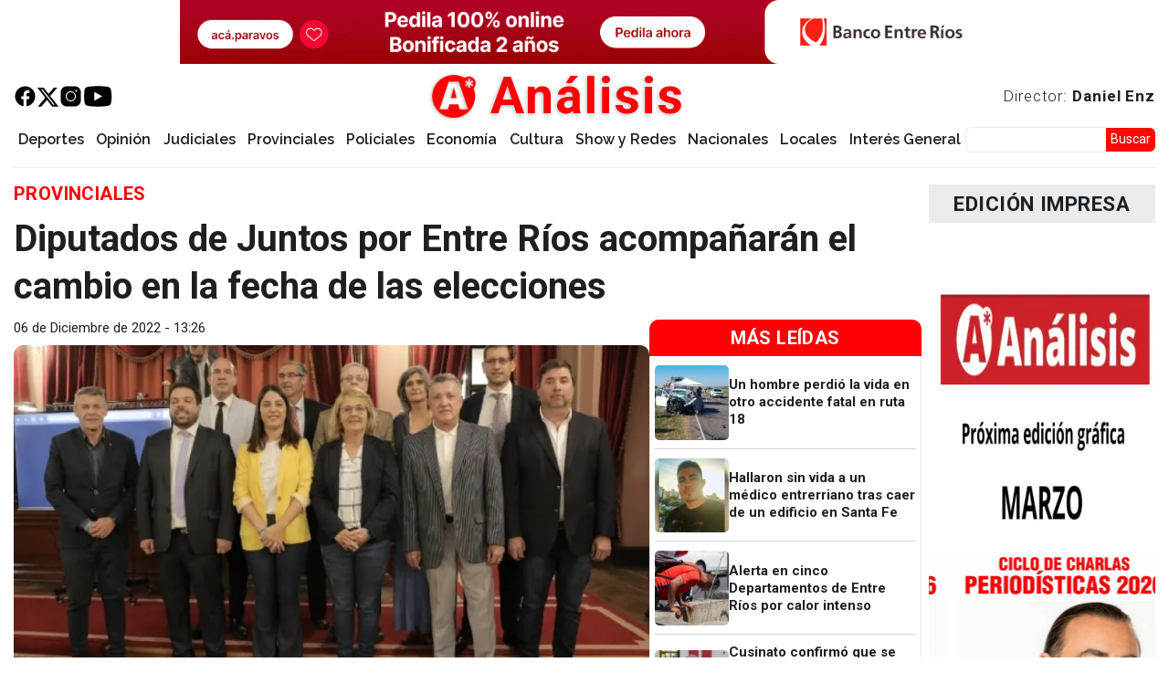

--- FILE ---
content_type: text/html; charset=UTF-8
request_url: https://www.analisisdigital.com.ar/provinciales/2022/12/06/diputados-de-juntos-por-entre-rios-acompanaran-el-cambio-en-la-fecha-de-las
body_size: 33767
content:

<!DOCTYPE html>
<html lang="es" dir="ltr" prefix="og: https://ogp.me/ns#" class="h-100">
  <head>
    <meta charset="utf-8" />
<script async src="https://pagead2.googlesyndication.com/pagead/js/adsbygoogle.js?client=ca-pub-8960543881640557"
     crossorigin="anonymous"></script>
<script>
  (adsbygoogle = window.adsbygoogle || []).push({
    google_ad_client: "ca-pub-8960543881640557",
    enable_page_level_ads: true
  });
</script><meta name="description" content="El Interbloque Juntos por Entre Ríos de la Cámara de Diputados adelantó que acompañará el proyecto que modifica el calendario electoral porque entiende que es potestad del gobierno definir la fecha de las elecciones. Resaltó que la iniciativa dispone “reglas claras de juego” y avizoró una victoria: “La sociedad está convencida de que se agotó un ciclo –tanto a nivel provincial como nacional-, por lo que el cambio se va a dar, más allá de cuándo se vote”." />
<link rel="canonical" href="https://www.analisisdigital.com.ar/provinciales/2022/12/06/diputados-de-juntos-por-entre-rios-acompanaran-el-cambio-en-la-fecha-de-las" />
<meta name="robots" content="index, follow" />
<link rel="shortlink" href="https://www.analisisdigital.com.ar/node/307930" />
<link rel="image_src" href="/sites/default/files/imagenNoticiaDigital/diputados_juntos_por_entre_rios.jpeg" />
<meta property="og:site_name" content="Análisis Digital" />
<meta property="og:type" content="article" />
<meta property="og:url" content="https://www.analisisdigital.com.ar/provinciales/2022/12/06/diputados-de-juntos-por-entre-rios-acompanaran-el-cambio-en-la-fecha-de-las" />
<meta property="og:title" content="Diputados de Juntos por Entre Ríos acompañarán el cambio en la fecha de las elecciones | Análisis" />
<meta property="og:description" content="El Interbloque Juntos por Entre Ríos de la Cámara de Diputados adelantó que acompañará el proyecto que modifica el calendario electoral porque entiende que es potestad del gobierno definir la fecha de las elecciones. Resaltó que la iniciativa dispone “reglas claras de juego” y avizoró una victoria: “La sociedad está convencida de que se agotó un ciclo –tanto a nivel provincial como nacional-, por lo que el cambio se va a dar, más allá de cuándo se vote”." />
<meta property="og:image" content="https://www.analisisdigital.com.ar/sites/default/files/styles/grande_900x507/public/imagenNoticiaDigital/diputados_juntos_por_entre_rios.jpeg.webp?itok=roqgky2U" />
<meta property="og:updated_time" content="2022-12-06T18:26:08-0300" />
<meta property="article:published_time" content="2022-12-06T13:26:41-0300" />
<meta property="article:modified_time" content="2022-12-06T18:26:08-0300" />
<meta property="fb:pages" content="255241011348300" />
<meta property="fb:app_id" content="2445232439138421" />
<meta name="twitter:card" content="summary_large_image" />
<meta name="twitter:site" content="@analisisparana" />
<meta name="twitter:title" content="Diputados de Juntos por Entre Ríos acompañarán el cambio en la fecha de las elecciones | Análisis" />
<meta name="twitter:description" content="El Interbloque Juntos por Entre Ríos de la Cámara de Diputados adelantó que acompañará el proyecto que modifica el calendario electoral porque entiende que es potestad del gobierno definir la fecha de las elecciones. Resaltó que la iniciativa dispone “reglas claras de juego” y avizoró una victoria: “La sociedad está convencida de que se agotó un ciclo –tanto a nivel provincial como nacional-, por lo que el cambio se va a dar, más allá de cuándo se vote”." />
<meta name="twitter:creator:id" content="751911534" />
<meta name="twitter:image" content="https://www.analisisdigital.com.ar/sites/default/files/styles/grande_900x507/public/imagenNoticiaDigital/diputados_juntos_por_entre_rios.jpeg.webp?itok=roqgky2U" />
<meta name="thumbnail" content="https://www.analisisdigital.com.ar/sites/default/files/imagenNoticiaDigital/diputados_juntos_por_entre_rios.jpeg" />
<meta name="theme-color" content="#fe0005" />
<meta name="msapplication-TileColor" content="#b91d47" />
<meta name="msapplication-TileImage" content="/sites/default/files/favicons/mstile-144x144.png" />
<meta name="MobileOptimized" content="width" />
<meta name="HandheldFriendly" content="true" />
<meta name="viewport" content="width=device-width, initial-scale=1.0" />
<script type="application/ld+json">{
    "@context": "https://schema.org",
    "@graph": [
        {
            "@type": "NewsArticle",
            "@id": "https://www.analisisdigital.com.ar/provinciales/2022/12/06/diputados-de-juntos-por-entre-rios-acompanaran-el-cambio-en-la-fecha-de-las",
            "headline": "Diputados de Juntos por Entre Ríos acompañarán el cambio en la fecha de las elecciones",
            "description": "El Interbloque Juntos por Entre Ríos de la Cámara de Diputados adelantó que acompañará el proyecto que modifica el calendario electoral porque entiende que es potestad del gobierno definir la fecha de las elecciones. Resaltó que la iniciativa dispone “reglas claras de juego” y avizoró una victoria: “La sociedad está convencida de que se agotó un ciclo –tanto a nivel provincial como nacional-, por lo que el cambio se va a dar, más allá de cuándo se vote”.",
            "about": [
                "Provinciales"
            ],
            "image": {
                "@type": "ImageObject",
                "representativeOfPage": "True",
                "url": "https://www.analisisdigital.com.ar/sites/default/files/imagenNoticiaDigital/diputados_juntos_por_entre_rios.jpeg"
            },
            "datePublished": "2022-12-06T13:26:41-0300",
            "dateModified": "2022-12-06T18:26:08-0300",
            "isAccessibleForFree": "True",
            "author": {
                "@type": "NewsMediaOrganization",
                "@id": "https://www.analisisdigital.com.ar/",
                "name": "Análisis Digital",
                "url": "https://www.analisisdigital.com.ar/",
                "sameAs": [
                    "https://www.facebook.com/255241011348300",
                    "https://twitter.com/analisisparana"
                ],
                "logo": {
                    "@type": "ImageObject",
                    "url": "https://www.analisisdigital.com.ar//sites/default/files/default_images/Logo_Analisis_Digital60x60"
                }
            }
        },
        {
            "@type": "NewsMediaOrganization",
            "@id": "https://www.analisisdigital.com.ar/#organization",
            "description": "Análisis Digital | La verdad, siempre | Noticias de Paraná y Entre Ríos",
            "url": "https://www.analisisdigital.com.ar/",
            "name": "Análisis Digital",
            "logo": {
                "@type": "ImageObject",
                "representativeOfPage": "False",
                "url": "https://www.analisisdigital.com.ar/sites/default/files/default_images/Logo_Analisis_Digital60x60"
            }
        },
        {
            "@type": "WebSite",
            "@id": "https://www.analisisdigital.com.ar/#website",
            "name": "Análisis digital",
            "url": "https://www.analisisdigital.com.ar",
            "publisher": {
                "@type": "NewsMediaOrganization",
                "@id": "https://www.analisisdigital.com.ar/#organization"
            }
        }
    ]
}</script>
<script type="application/ld+json">{
    "@context": "https://schema.org",
    "@type": "BreadcrumbList",
    "itemListElement": [
        {
            "@type": "ListItem",
            "position": 1,
            "name": "Análisis Digital",
            "item": "https://www.analisisdigital.com.ar/"
        },
        {
            "@type": "ListItem",
            "position": 2,
            "name": "Provinciales",
            "item": "https://www.analisisdigital.com.ar/provinciales"
        }
    ]
}</script>
<link rel="apple-touch-icon" sizes="180x180" href="/sites/default/files/favicons/apple-touch-icon.png" />
<link rel="icon" type="image/png" sizes="32x32" href="/sites/default/files/favicons/favicon-32x32.png" />
<link rel="icon" type="image/png" sizes="192x192" href="/sites/default/files/favicons/android-chrome-192x192.png" />
<link rel="icon" type="image/png" sizes="16x16" href="/sites/default/files/favicons/favicon-16x16.png" />
<link rel="manifest" href="/sites/default/files/favicons/site.webmanifest" />
<link rel="mask-icon" href="/sites/default/files/favicons/safari-pinned-tab.svg" color="#ff0000" />
<link rel="icon" href="/sites/default/files/Logo_Analisis_Digital_0.png" type="image/png" />
<link rel="alternate" hreflang="es" href="https://www.analisisdigital.com.ar/provinciales/2022/12/06/diputados-de-juntos-por-entre-rios-acompanaran-el-cambio-en-la-fecha-de-las" />

    <title>Diputados de Juntos por Entre Ríos acompañarán el cambio en la fecha de las elecciones | Análisis</title>
    <link rel="stylesheet" media="all" href="/libraries/slick/slick/slick.css?t9bum5" />
<link rel="stylesheet" media="all" href="/modules/contrib/slick/css/layout/slick.module.css?t9bum5" />
<link rel="stylesheet" media="all" href="/core/themes/stable9/css/core/components/progress.module.css?t9bum5" />
<link rel="stylesheet" media="all" href="/core/themes/stable9/css/core/components/ajax-progress.module.css?t9bum5" />
<link rel="stylesheet" media="all" href="/core/themes/stable9/css/system/components/align.module.css?t9bum5" />
<link rel="stylesheet" media="all" href="/core/themes/stable9/css/system/components/fieldgroup.module.css?t9bum5" />
<link rel="stylesheet" media="all" href="/core/themes/stable9/css/system/components/container-inline.module.css?t9bum5" />
<link rel="stylesheet" media="all" href="/core/themes/stable9/css/system/components/clearfix.module.css?t9bum5" />
<link rel="stylesheet" media="all" href="/core/themes/stable9/css/system/components/details.module.css?t9bum5" />
<link rel="stylesheet" media="all" href="/core/themes/stable9/css/system/components/hidden.module.css?t9bum5" />
<link rel="stylesheet" media="all" href="/core/themes/stable9/css/system/components/item-list.module.css?t9bum5" />
<link rel="stylesheet" media="all" href="/core/themes/stable9/css/system/components/js.module.css?t9bum5" />
<link rel="stylesheet" media="all" href="/core/themes/stable9/css/system/components/nowrap.module.css?t9bum5" />
<link rel="stylesheet" media="all" href="/core/themes/stable9/css/system/components/position-container.module.css?t9bum5" />
<link rel="stylesheet" media="all" href="/core/themes/stable9/css/system/components/reset-appearance.module.css?t9bum5" />
<link rel="stylesheet" media="all" href="/core/themes/stable9/css/system/components/resize.module.css?t9bum5" />
<link rel="stylesheet" media="all" href="/core/themes/stable9/css/system/components/system-status-counter.css?t9bum5" />
<link rel="stylesheet" media="all" href="/core/themes/stable9/css/system/components/system-status-report-counters.css?t9bum5" />
<link rel="stylesheet" media="all" href="/core/themes/stable9/css/system/components/system-status-report-general-info.css?t9bum5" />
<link rel="stylesheet" media="all" href="/core/themes/stable9/css/system/components/tablesort.module.css?t9bum5" />
<link rel="stylesheet" media="all" href="/modules/contrib/blazy/css/blazy.css?t9bum5" />
<link rel="stylesheet" media="all" href="/modules/contrib/blazy/css/components/blazy.blur.css?t9bum5" />
<link rel="stylesheet" media="all" href="/modules/contrib/ajaxin/css/components/ajaxin.double-bounce.css?t9bum5" />
<link rel="stylesheet" media="all" href="/modules/contrib/blazy/css/components/blazy.loading.css?t9bum5" />
<link rel="stylesheet" media="all" href="/core/themes/stable9/css/views/views.module.css?t9bum5" />
<link rel="stylesheet" media="all" href="/modules/custom/analisis_core/css/analisis_stickynav.css?t9bum5" />
<link rel="stylesheet" media="all" href="/modules/contrib/better_exposed_filters/css/better_exposed_filters.css?t9bum5" />
<link rel="stylesheet" media="all" href="/modules/contrib/better_social_sharing_buttons/css/better_social_sharing_buttons.css?t9bum5" />
<link rel="stylesheet" media="all" href="/modules/contrib/ds/css/ds-2col-stacked-fluid.css?t9bum5" />
<link rel="stylesheet" media="all" href="/modules/contrib/ajaxin/css/ajaxin.css?t9bum5" />
<link rel="stylesheet" media="all" href="/modules/contrib/io/css/io.css?t9bum5" />
<link rel="stylesheet" media="all" href="/modules/contrib/paragraphs/css/paragraphs.unpublished.css?t9bum5" />
<link rel="stylesheet" media="all" href="/core/themes/stable9/css/core/assets/vendor/normalize-css/normalize.css?t9bum5" />
<link rel="stylesheet" media="all" href="/themes/contrib/bootstrap5/css/components/action-links.css?t9bum5" />
<link rel="stylesheet" media="all" href="/themes/contrib/bootstrap5/css/components/breadcrumb.css?t9bum5" />
<link rel="stylesheet" media="all" href="/themes/contrib/bootstrap5/css/components/container-inline.css?t9bum5" />
<link rel="stylesheet" media="all" href="/themes/contrib/bootstrap5/css/components/details.css?t9bum5" />
<link rel="stylesheet" media="all" href="/themes/contrib/bootstrap5/css/components/exposed-filters.css?t9bum5" />
<link rel="stylesheet" media="all" href="/themes/contrib/bootstrap5/css/components/field.css?t9bum5" />
<link rel="stylesheet" media="all" href="/themes/contrib/bootstrap5/css/components/form.css?t9bum5" />
<link rel="stylesheet" media="all" href="/themes/contrib/bootstrap5/css/components/icons.css?t9bum5" />
<link rel="stylesheet" media="all" href="/themes/contrib/bootstrap5/css/components/inline-form.css?t9bum5" />
<link rel="stylesheet" media="all" href="/themes/contrib/bootstrap5/css/components/item-list.css?t9bum5" />
<link rel="stylesheet" media="all" href="/themes/contrib/bootstrap5/css/components/links.css?t9bum5" />
<link rel="stylesheet" media="all" href="/themes/contrib/bootstrap5/css/components/menu.css?t9bum5" />
<link rel="stylesheet" media="all" href="/themes/contrib/bootstrap5/css/components/more-link.css?t9bum5" />
<link rel="stylesheet" media="all" href="/themes/contrib/bootstrap5/css/components/pager.css?t9bum5" />
<link rel="stylesheet" media="all" href="/themes/contrib/bootstrap5/css/components/tabledrag.css?t9bum5" />
<link rel="stylesheet" media="all" href="/themes/contrib/bootstrap5/css/components/tableselect.css?t9bum5" />
<link rel="stylesheet" media="all" href="/themes/contrib/bootstrap5/css/components/tablesort.css?t9bum5" />
<link rel="stylesheet" media="all" href="/themes/contrib/bootstrap5/css/components/textarea.css?t9bum5" />
<link rel="stylesheet" media="all" href="/themes/contrib/bootstrap5/css/components/ui-dialog.css?t9bum5" />
<link rel="stylesheet" media="all" href="/themes/contrib/bootstrap5/css/components/messages.css?t9bum5" />
<link rel="stylesheet" media="all" href="/themes/contrib/bootstrap5/css/components/progress.css?t9bum5" />
<link rel="stylesheet" media="all" href="/themes/custom/custheme/css/io_styles.css?t9bum5" />
<link rel="stylesheet" media="all" href="/themes/custom/custheme/css/io_mobile.css?t9bum5" />
<link rel="stylesheet" media="all" href="/themes/contrib/bootstrap5/css/style.css?t9bum5" />
<link rel="stylesheet" media="all" href="/themes/contrib/bootstrap5/dist/icons/1.11.0/font/bootstrap-icons.css?t9bum5" />
<link rel="stylesheet" media="all" href="https://fonts.googleapis.com/css2?family=Roboto:ital,wght@0,100;0,300;0,400;0,500;0,700;0,900;1,100;1,300;1,400;1,500;1,700;1,900&amp;display=swap" />
<link rel="stylesheet" media="all" href="https://fonts.googleapis.com/css2?family=Raleway:ital,wght@0,100;0,200;0,300;0,400;0,500;0,600;0,700;0,800;0,900;1,100;1,200;1,300;1,400;1,500;1,600&amp;display=swap" />
<link rel="stylesheet" media="all" href="https://fonts.googleapis.com/css2?family=Libre+Franklin:ital,wght@0,100;0,200;0,300;0,400;0,500;0,600;0,700;0,800;0,900;1,100;1,200;1,300;1,400;1,500;1,600;1,700;1,800;1,900&amp;display=swap" />
<link rel="stylesheet" media="all" href="/sites/default/files/asset_injector/css/playercss-ce85707dcc554bc766556100cdfc9a03.css?t9bum5" />

    <script type="application/json" data-drupal-selector="drupal-settings-json">{"path":{"baseUrl":"\/","pathPrefix":"","currentPath":"node\/307930","currentPathIsAdmin":false,"isFront":false,"currentLanguage":"es"},"pluralDelimiter":"\u0003","suppressDeprecationErrors":true,"ajaxin":{"sitewide":false,"color":"red","skin":"double-bounce","count":2,"theme":"\u003Cdiv class=\u0022ajaxin-wrapper ajaxin-wrapper--inline b-loader\u0022\u003E\n  \n  \u003Cdiv aria-label=\u0022Loading animation\u0022 aria-hidden=\u0022true\u0022 class=\u0022ajaxin ajaxin--double-bounce is-red\u0022\u003E\n                  \u003Cspan class=\u0022sk sk1\u0022\u003E\u003C\/span\u003E\n              \u003Cspan class=\u0022sk sk2\u0022\u003E\u003C\/span\u003E\n            \u003C\/div\u003E\n\u003C\/div\u003E\n","themeFullscreen":"\u003Cdiv class=\u0022ajaxin-wrapper ajaxin-wrapper--inline is-red ajaxin-wrapper--fs\u0022\u003E\n      \u003Cdiv class=\u0022ajaxin-wrapper__progress sk\u0022\u003E\u0026nbsp;\u003C\/div\u003E\n  \n  \u003Cdiv aria-label=\u0022Loading animation\u0022 aria-hidden=\u0022true\u0022 class=\u0022ajaxin ajaxin--double-bounce is-red\u0022\u003E\n                  \u003Cspan class=\u0022sk sk1\u0022\u003E\u003C\/span\u003E\n              \u003Cspan class=\u0022sk sk2\u0022\u003E\u003C\/span\u003E\n            \u003C\/div\u003E\n\u003C\/div\u003E\n"},"gtag":{"tagId":"G-ERRLF00TZ7","consentMode":false,"otherIds":[],"events":[],"additionalConfigInfo":[]},"ajaxPageState":{"libraries":"[base64]","theme":"custheme","theme_token":null},"ajaxTrustedUrl":{"\/busqueda":true},"visitors":{"module":"\/modules\/contrib\/visitors","route":"entity.node.canonical","server":"analisis-digital-srv","counter":"node:307930"},"blazy":{"loadInvisible":true,"offset":20,"saveViewportOffsetDelay":50,"validateDelay":25,"container":"","loader":true,"unblazy":false,"visibleClass":false,"compat":true},"blazyIo":{"disconnect":false,"rootMargin":"0px","threshold":[0,0.25,0.5,0.75,1]},"slick":{"accessibility":true,"adaptiveHeight":false,"autoplay":false,"pauseOnHover":true,"pauseOnDotsHover":false,"pauseOnFocus":true,"autoplaySpeed":3000,"arrows":true,"downArrow":false,"downArrowTarget":"","downArrowOffset":0,"centerMode":false,"centerPadding":"50px","dots":false,"dotsClass":"slick-dots","draggable":true,"fade":false,"focusOnSelect":false,"infinite":true,"initialSlide":0,"lazyLoad":"ondemand","mouseWheel":false,"randomize":false,"rtl":false,"rows":1,"slidesPerRow":1,"slide":"","slidesToShow":1,"slidesToScroll":1,"speed":500,"swipe":true,"swipeToSlide":false,"edgeFriction":0.35,"touchMove":true,"touchThreshold":5,"useCSS":true,"cssEase":"ease","cssEaseBezier":"","cssEaseOverride":"","useTransform":true,"easing":"linear","variableWidth":false,"vertical":false,"verticalSwiping":false,"waitForAnimate":true},"field_group":{"link":{"mode":"default","context":"view","settings":{"classes":"","show_empty_fields":false,"id":"","target":"custom_uri","custom_uri":"[block_content:field_enlace:uri]","target_attribute":"_blank"}},"html_element":{"mode":"default","context":"view","settings":{"classes":"grupo-fecha-autor","show_empty_fields":false,"id":"","element":"div","show_label":false,"label_element":"h3","label_element_classes":"","attributes":"","effect":"none","speed":"fast"}}},"io":{"block":{"inside":true,"addNow":true,"selector":"[data-io-block-trigger]","errorClass":"io__error","successClass":"io__loaded","disconnect":false,"rootMargin":"0px","threshold":[0,0.25,0.5,0.75,1]}},"statistics":{"data":{"nid":"307930"},"url":"\/modules\/contrib\/statistics\/statistics.php"},"analisis_stickynav":{"selector":"#navbarSupportedContent","offsets":{"selector":"","custom_offset":null}},"iziMessage":{"position":"topRight","theme":"light","maxWidth":800,"timeout":3000,"titleSize":"","messageSize":"","drag":true,"close":true,"closeOnEscape":true,"closeOnClick":true,"rtl":false,"pauseOnHover":true,"resetOnHover":true,"progressBar":true,"overlay":false,"overlayClose":false,"animateInside":true,"transitionIn":"fadeInUp","transitionOut":"fadeOut","transitionInMobile":"fadeInUp","transitionOutMobile":"fadeOutDown","displayMode":false},"ckeditor5Premium":{"isMediaInstalled":true},"user":{"uid":0,"permissionsHash":"aa47b0036a54f821cc30bb539cb1454dc4fb96154a7adff72e949cafb52ab505"}}</script>
<script src="/core/misc/drupalSettingsLoader.js?v=11.1.7"></script>
<script src="/modules/contrib/google_tag/js/gtag.js?t9bum5"></script>

  </head>
  <body class="path-node page-node-type-noticia   d-flex flex-column h-100">
        <div class="visually-hidden-focusable skip-link p-3 container">
      <a href="#main-content" class="p-2">
        Pasar al contenido principal
      </a>
    </div>
    
      <div class="dialog-off-canvas-main-canvas d-flex flex-column h-100" data-off-canvas-main-canvas>
     



        
    
            <topheader  class="container-fluid, m-o, p-o region-highlight">
            <div class="ambos limitar0 block block-block-content block-block-content0cd57a7e-a685-4c84-8460-f68fd61ca8ab" id="block-custheme-pubheader1">
  
    
      <div data-block="top_header" class="block-content block-content--type-estructura-publicidad block-content--view-mode-full ds-1col clearfix">

  

  <div>
    
            <div class="field field--name-field-estructura-publicidad field--type-entity-reference-revisions field--label-hidden field__item">  <div class="paragraph paragraph--type--estructura-publicidad paragraph--view-mode--un-slot">
          <div class="slick blazy slick--field slick--field-tipo slick--field-tipo--un-slot unslick slick--optionset--publicidades-1slots slick--less" data-blazy="">  <div class="slick__slide slide slide--0">  <div class="paragraph paragraph--type--diseno-publicidad paragraph--view-mode--default">
          <div class="slick blazy slick--field slick--field-publicidad-es slick--field-publicidad-es--default unslick slick--vertical slick--optionset--publicidades-verticales slick--less" data-blazy="">  <div class="slick__slide slide slide--0">  <div class="paragraph paragraph--type--publicidad paragraph--view-mode--default">
          
            <div class="field field--name-field-publicidad field--type-entity-reference field--label-hidden field__item"><div class="publicidad block-content block-content--type-publicidad block-content--view-mode-default ds-1col clearfix">

  

  <a href="https://www.bancoentrerios.com.ar/personas/tarjetas/hacete-cliente?utm_source=analisisdigital&amp;amp%3Butm_medium=referral&amp;amp%3Butm_campaign=tcma_beneficios_alias&amp;amp%3Butm_term=banner" class="field-group-link" target="_blank">
            <div class="field field--name-field-imagen field--type-image field--label-hidden field__item">  <img loading="lazy" src="/sites/default/files/imagenes/publicidades/2025-10/ber_tcbeneficios_banner_1140x90.gif" width="1140" height="90" alt="" class="img-fluid" />

</div>
      </a>

</div>

</div>
      
      </div>
</div>
</div>

      </div>
</div>
</div>

      </div>
</div>
      
  </div>

</div>


  </div>

        </topheader>
    


  
<header>
        <nav class="navbar navbar-expand-lg navbar-light text-dark ">
    <div class="container-fluid m-0 p-0 d-flex">
        <div class="region region-nav-branding">
    <div id="block-custheme-branding" class="block block-system block-system-branding-block">
  
    
  <div class="navbar-brand d-flex align-items-center">

    <a href="/" title="Análisis Digital" rel="home" class="site-logo d-block">
    <img src="/sites/default/files/Logo_Analisis_Digital_New.png" alt="Análisis Digital" fetchpriority="high" />
  </a>
  
  <div>
        <a href="/" title="Análisis Digital" rel="home" class="site-title">
      Análisis
    </a>
    
      </div>
</div>
</div>
<div id="block-redes" class="block block-block-content block-block-contentad46f1dd-5ad8-44d8-96bc-b509945e47a3">
  
    
      <div data-block="nav_branding" class="block-content block-content--type-basic block-content--view-mode-full ds-1col clearfix">

  

  
            <div class="clearfix text-formatted field field--name-body field--type-text-with-summary field--label-hidden field__item"><p class="redes"><a href="https://es-la.facebook.com/analisisdigital" target="_blank"><img src="/sites/default/files/imagenes/icons8-facebook.svg" data-entity-uuid="d020e1b1-3ad7-44e9-9be2-d1e4e7829368" data-entity-type="file" alt width="50" height="50" loading="lazy"></a><a href="https://twitter.com/analisisparana" target="_blank"><img src="/sites/default/files/imagenes/twitter.svg" data-entity-uuid="66af7032-dcd4-4035-82dd-4de59e7fcbd6" data-entity-type="file" alt width="18" height="16" loading="lazy"></a><a href="https://www.instagram.com/analisisdigital/?hl=es" target="_blank"><img src="/sites/default/files/imagenes/icons8-instagram.svg" data-entity-uuid="2b158e0a-cfa7-431f-a210-f5c73603db84" data-entity-type="file" alt width="50" height="50" loading="lazy"></a><a href="https://www.youtube.com/channel/UCNT9-M-EvzL_vOOaZkuHHzA" target="_blank"><img src="/sites/default/files/imagenes/icons8-youtube.svg" data-entity-uuid="6958c473-352d-4ada-988b-8659bb9d57d9" data-entity-type="file" alt width="50" height="50" loading="lazy"></a></p>
</div>
      

</div>


  </div>
<div id="block-enlacedirectordanielenz" class="block block-block-content block-block-content03b0ab92-83c7-411b-b878-b531a1c7a023">
  
    
      <div data-block="nav_branding" class="block-content block-content--type-basic block-content--view-mode-full ds-1col clearfix">

  

  
            <div class="clearfix text-formatted field field--name-body field--type-text-with-summary field--label-hidden field__item"><p><a href="/daniel-enz">Director: <strong>Daniel Enz</strong></a></p>
</div>
      

</div>


  </div>

  </div>


      <button class="navbar-toggler collapsed" type="button" data-bs-toggle="collapse"
              data-bs-target="#navbarSupportedContent" aria-controls="navbarSupportedContent"
              aria-expanded="false" aria-label="Toggle navigation">
        <span class="navbar-toggler-icon"></span>
      </button>

      <div class="collapse navbar-collapse justify-content-md-end flex-wrap" id="navbarSupportedContent">
          <div class="region region-nav-main">
    <div id="block-iniciosticky" class="desktop block block-block-content block-block-contente07a15ad-1f98-4558-9dbb-04ffe50a3f13">
  
    
      <div data-block="nav_main" class="block-content block-content--type-basic block-content--view-mode-full ds-1col clearfix">

  

  
            <div class="clearfix text-formatted field field--name-body field--type-text-with-summary field--label-hidden field__item"><p><a class="logo-sticky" href="/"><img src="/sites/default/files/Logo_Analisis_Digital.png" data-entity-uuid data-entity-type="file" alt width="50" height="50" loading="lazy"></a></p>
</div>
      

</div>


  </div>
<nav role="navigation" aria-labelledby="block-custheme-main-navigation-menu" id="block-custheme-main-navigation" class="block block-menu navigation menu--main">
            
  <h5 class="visually-hidden" id="block-custheme-main-navigation-menu">Navegación principal</h5>
  

        
            <ul data-block="nav_main" class="navbar-nav justify-content-end flex-wrap nav-level-0">
                    <li class="nav-item">
          <a href="/deportes" class="nav-link">Deportes</a>
      </li>

                    <li class="nav-item">
          <a href="/opinion" class="nav-link">Opinión</a>
      </li>

                    <li class="nav-item">
          <a href="/judiciales" class="nav-link">Judiciales</a>
      </li>

                    <li class="nav-item">
          <a href="/provinciales" class="nav-link">Provinciales</a>
      </li>

                    <li class="nav-item">
          <a href="/policiales" class="nav-link">Policiales</a>
      </li>

                    <li class="nav-item">
          <a href="/economia" class="nav-link">Economía</a>
      </li>

                    <li class="nav-item">
          <a href="/cultura" class="nav-link">Cultura</a>
      </li>

                    <li class="nav-item">
          <a href="/show-y-redes" class="nav-link">Show y Redes</a>
      </li>

                    <li class="nav-item">
          <a href="/nacionales" class="nav-link">Nacionales</a>
      </li>

                    <li class="nav-item">
          <a href="/locales" class="nav-link">Locales</a>
      </li>

                    <li class="nav-item">
          <a href="/interes-general" class="nav-link">Interés General</a>
      </li>

        </ul>
  



  </nav>

  </div>

          <div class="region region-nav-additional">
    <div class="views-exposed-form bef-exposed-form buscadorexp block block-views block-views-exposed-filter-blockbuscador-solr-page-1" data-drupal-selector="views-exposed-form-buscador-solr-page-1" id="block-custheme-formularioexpuestobuscador-solrpage-1">
  
    
      <form data-block="nav_additional" action="/busqueda" method="get" id="views-exposed-form-buscador-solr-page-1" accept-charset="UTF-8">
  <div class="form--inline clearfix">
  <div class="js-form-item form-item js-form-type-textfield form-type-textfield js-form-item-search-api-fulltext form-item-search-api-fulltext">
      
        
  <input data-drupal-selector="edit-search-api-fulltext" type="text" id="edit-search-api-fulltext" name="search_api_fulltext" value="" size="30" maxlength="128" class="form-text form-control" />


        </div>
<div data-drupal-selector="edit-actions" class="form-actions js-form-wrapper form-wrapper" id="edit-actions">
    <input data-drupal-selector="edit-submit-buscador-solr" type="submit" id="edit-submit-buscador-solr" value="Buscar" class="button js-form-submit form-submit btn btn-primary" />

</div>

</div>

</form>

  </div>

  </div>

      </div>
    </div>
  </nav>
  
  
</header>



    <highlight>
            <div class="region region-header">
    <div id="block-custheme-portadadenoticiaurgente" class="block block-block-content block-block-content5b5c0159-36f3-4c2c-9092-0639c4f9f7b3">
  
    
      <div data-block="header" class="block-content block-content--type-urgente block-content--view-mode-full ds-1col clearfix">

  

  

</div>


  </div>

  </div>

          </highlight>

  
  <main role="main">
    <a id="main-content" tabindex="-1"></a>
    
    
    

    <div class="container-fluid m-0 p-0">
                <div class="region region-breadcrumb">
    <div id="block-custheme-breadcrumbs" class="ocultar block block-system block-system-breadcrumb-block">
  
    
        <nav aria-label="breadcrumb">
    <h2 id="system-breadcrumb" class="visually-hidden">Sobrescribir enlaces de ayuda a la navegación</h2>
    <ol class="breadcrumb">
          <li class="breadcrumb-item">
                  <a href="/">Análisis Digital</a>
              </li>
          <li class="breadcrumb-item">
                  <a href="/provinciales">Provinciales</a>
              </li>
        </ol>
  </nav>

  </div>

  </div>

            <div class="row g-2">
                  <div class="order-1 order-lg-2 region-main col-12 col-lg-9">
                <div class="region region-content">
    <div data-drupal-messages-fallback class="hidden"></div>
<div id="block-custheme-content" class="block block-system block-system-main-block">
  
    
      


<div data-history-node-id="307930" class="Publicado node node--type-noticia node--view-mode-full ds-2col-stacked-fluid clearfix">

  

  <header class="group-header">
    
  <div class="field field--name-field-seccion field--type-entity-reference field--label-visually_hidden">
    <div class="field__label visually-hidden">Sección</div>
              <div class="field__item"><a href="/provinciales" hreflang="es">Provinciales</a></div>
          </div>

            <div class="field field--name-node-title field--type-ds field--label-hidden field__item"><h1>
  Diputados de Juntos por Entre Ríos acompañarán el cambio en la fecha de las elecciones
</h1>
</div>
      
  </header>

      <article class="group-left">
      
<div  class="grupo-fecha-autor">
      
            <div class="field field--name-node-post-date field--type-ds field--label-hidden field__item">06 de Diciembre de 2022 - 13:26</div>
      
  </div>

            <div class="imagen-noticia field field--name-field-imagenprincipal field--type-image field--label-hidden field__item">  <img loading="lazy" src="/sites/default/files/styles/grande_900x507/public/imagenNoticiaDigital/diputados_juntos_por_entre_rios.jpeg.webp?itok=roqgky2U" width="900" height="507" alt="" class="img-fluid image-style-grande-900x507" />


</div>
      

<div style="display: none"><link rel="preload" href="/modules/contrib/better_social_sharing_buttons/assets/dist/sprites/social-icons--no-color.svg" as="image" type="image/svg+xml" crossorigin="anonymous" /></div>

<div class="social-sharing-buttons">
                <a href="https://www.facebook.com/sharer/sharer.php?u=https://www.analisisdigital.com.ar/provinciales/2022/12/06/diputados-de-juntos-por-entre-rios-acompanaran-el-cambio-en-la-fecha-de-las&amp;title=Diputados de Juntos por Entre Ríos acompañarán el cambio en la fecha de las elecciones" target="_blank" title="Compartir en Facebook" aria-label="Compartir en Facebook" class="social-sharing-buttons-button share-facebook" rel="noopener">
            <svg aria-hidden="true" width="30px" height="30px" style="border-radius:0px;">
                <use href="/modules/contrib/better_social_sharing_buttons/assets/dist/sprites/social-icons--no-color.svg#facebook" />
            </svg>
        </a>
    
                <a href="https://twitter.com/intent/tweet?text=Diputados de Juntos por Entre Ríos acompañarán el cambio en la fecha de las elecciones+https://www.analisisdigital.com.ar/provinciales/2022/12/06/diputados-de-juntos-por-entre-rios-acompanaran-el-cambio-en-la-fecha-de-las" target="_blank" title="Compartir en X" aria-label="Compartir en X" class="social-sharing-buttons-button share-x" rel="noopener">
            <svg aria-hidden="true" width="30px" height="30px" style="border-radius:0px;">
                <use href="/modules/contrib/better_social_sharing_buttons/assets/dist/sprites/social-icons--no-color.svg#x" />
            </svg>
        </a>
    
                <a href="https://wa.me/?text=https://www.analisisdigital.com.ar/provinciales/2022/12/06/diputados-de-juntos-por-entre-rios-acompanaran-el-cambio-en-la-fecha-de-las" target="_blank" title="Compartir en WhatsApp" aria-label="Compartir en WhatsApp" class="social-sharing-buttons-button share-whatsapp" rel="noopener">
            <svg aria-hidden="true" width="30px" height="30px" style="border-radius:0px;">
                <use href="/modules/contrib/better_social_sharing_buttons/assets/dist/sprites/social-icons--no-color.svg#whatsapp" />
            </svg>
        </a>
    
        
        
                <a href="https://www.linkedin.com/sharing/share-offsite/?url=https://www.analisisdigital.com.ar/provinciales/2022/12/06/diputados-de-juntos-por-entre-rios-acompanaran-el-cambio-en-la-fecha-de-las" target="_blank" title="Compartir en Linkedin" aria-label="Compartir en Linkedin" class="social-sharing-buttons-button share-linkedin" rel="noopener">
            <svg aria-hidden="true" width="30px" height="30px" style="border-radius:0px;">
                <use href="/modules/contrib/better_social_sharing_buttons/assets/dist/sprites/social-icons--no-color.svg#linkedin" />
            </svg>
        </a>
    
    
    
        
        
        
        
                <a href="mailto:?subject=Diputados de Juntos por Entre Ríos acompañarán el cambio en la fecha de las elecciones&amp;body=https://www.analisisdigital.com.ar/provinciales/2022/12/06/diputados-de-juntos-por-entre-rios-acompanaran-el-cambio-en-la-fecha-de-las" title="Compartir en Email" aria-label="Compartir en Email" class="social-sharing-buttons-button share-email" target="_blank" rel="noopener">
            <svg aria-hidden="true" width="30px" height="30px" style="border-radius:0px;">
                <use href="/modules/contrib/better_social_sharing_buttons/assets/dist/sprites/social-icons--no-color.svg#email" />
            </svg>
        </a>
    
                
        <a href="#" class="btn-copy social-sharing-buttons-button share-copy" role="button" title="Copiar enlace" aria-label="Copiar enlace">
            <svg aria-hidden="true" width="30px" height="30px" style="border-radius:0px;">
                <use href="/modules/contrib/better_social_sharing_buttons/assets/dist/sprites/social-icons--no-color.svg#copy" />
            </svg>
            <div class="social-sharing-buttons-popup" role="alert" aria-live="assertive">Enlace copiado</div>
        </a>
    
                      <a href="javascript:window.print()" rel="" class="bssb-printlink share-print" title="Imprimir"  aria-label="Imprimir">
      <svg aria-hidden="true" width="30px" height="30px" style="border-radius:0px;">
        <use href="/modules/contrib/better_social_sharing_buttons/assets/dist/sprites/social-icons--no-color.svg#print" />
      </svg>
    </a>
  </div>

            <div class="body-noticia clearfix text-formatted field field--name-body field--type-text-with-summary field--label-hidden field__item"><p style="margin-bottom:13px"><span><span><span>El Interbloque Juntos por Entre Ríos de la Cámara de Diputados adelantó que acompañará el proyecto que modifica el calendario electoral porque entiende que es potestad del gobierno definir la fecha de las elecciones. Resaltó que la iniciativa dispone “reglas claras de juego” y avizoró una victoria: “La sociedad está convencida de que se agotó un ciclo –tanto a nivel provincial como nacional-, por lo que el cambio se va a dar, más allá de cuándo se vote”.</span></span></span></p>
<p style="margin-bottom:13px"><span><span><span>Los diputados y diputadas del Interbloque Juntos por Entre Ríos definieron que respaldarán el proyecto que modifica el calendario electoral de la provincia.</span></span></span></p>
<p style="margin-bottom:13px"><span><span><span>Destacaron que “era sumamente necesario tener certidumbre sobre el calendario electoral” y consideraron que esta iniciativa viene a poner luz en ese sentido y establece reglas claras de juego, que “es lo que veníamos exigiendo con insistencia”.</span></span></span></p>
<p style="margin-bottom:13px"><span><span><span>“Es potestad del Gobierno definir la fecha de elecciones y, por una cuestión de estrategia electoral y con el fin de ganar tiempo para mejorar su performance, el oficialismo decidió postergar la fecha de las elecciones”, sostuvieron.</span></span></span></p>
<p style="margin-bottom:13px"><span><span><span>“No le damos tanta importancia a la fecha de los comicios porque estamos convencidos de que la sociedad está decidida a generar una alternancia y que otras fuerzas políticas conduzcan los destinos de la provincia. Esto se va a terminar dando, más allá de cuándo se realicen las elecciones”, aseguraron.</span></span></span></p>
<p style="margin-bottom:13px"><span><span><span>“Acompañamos el proyecto político de Rogelio Frigerio y tenemos la convicción de que será el próximo gobernador de la provincia de Entre Ríos, se vote en una fecha o en otra”, concluyeron.</span></span></span></p>
</div>
      
    </article>
  
      <aside class="group-right">
      
            <div class="field field--name-dynamic-block-fieldnode-mas-leidas field--type-ds field--label-hidden field__item"><div class="views-element-container"><div class="listwrapped1 js-view-dom-id-fdb238baf0ebfa328984432fcdce1bcdda1f88147ae9362906a31987f21da0a1">
  
  
  

      <header>
      <h2>MÁS LEÍDAS</h2>

    </header>
  
  
  

  <div class="body">
        <div class="views-row"><article data-history-node-id="364623" class="node node--type-noticia node--view-mode-ultimas-y-mas-leidas ds-1col clearfix">

  

  <a href="/policiales/2026/01/29/un-hombre-perdio-la-vida-en-otro-accidente-fatal-en-ruta-18" class="field-group-link listcard1" hreflang="es">
<div  class="cont-image">
      
            <div class="field field--name-field-imagenprincipal field--type-image field--label-hidden field__item">  <img loading="lazy" src="/sites/default/files/styles/fijo100x100/public/imagenes/noticiasDigitales/accidente-ruta-18-fallecido-san-salvador.jpg?h=10d202d3&amp;itok=kl9trwZt" width="100" height="100" alt="" class="img-fluid image-style-fijo100x100" />


</div>
      
  </div>

<div  class="cont-title">
      
            <div class="field field--name-node-title field--type-ds field--label-hidden field__item"><h3>
  Un hombre perdió la vida en otro accidente fatal en ruta 18
</h3>
</div>
      
  </div>
</a>

</article>

</div>
    <div class="views-row"><article data-history-node-id="364614" class="node node--type-noticia node--view-mode-ultimas-y-mas-leidas ds-1col clearfix">

  

  <a href="/policiales/2026/01/29/hallaron-sin-vida-un-medico-entrerriano-tras-caer-de-un-edificio-en-santa-fe" class="field-group-link listcard1" hreflang="es">
<div  class="cont-image">
      
            <div class="field field--name-field-imagenprincipal field--type-image field--label-hidden field__item">  <img loading="lazy" src="/sites/default/files/styles/fijo100x100/public/imagenes/noticiasDigitales/medico-federal-fallecido-en-santa-fe.jpg?h=c12e0b96&amp;itok=ZraSPC74" width="100" height="100" alt="" class="img-fluid image-style-fijo100x100" />


</div>
      
  </div>

<div  class="cont-title">
      
            <div class="field field--name-node-title field--type-ds field--label-hidden field__item"><h3>
  Hallaron sin vida a un médico entrerriano tras caer de un edificio en Santa Fe
</h3>
</div>
      
  </div>
</a>

</article>

</div>
    <div class="views-row"><article data-history-node-id="364609" class="node node--type-noticia node--view-mode-ultimas-y-mas-leidas ds-1col clearfix">

  

  <a href="/interes-general/2026/01/29/alerta-en-cinco-departamentos-de-entre-rios-por-calor-intenso" class="field-group-link listcard1" hreflang="es">
<div  class="cont-image">
      
            <div class="field field--name-field-imagenprincipal field--type-image field--label-hidden field__item">  <img loading="lazy" src="/sites/default/files/styles/fijo100x100/public/imagenes/noticiasDigitales/calor-hombre-refrescandose.jpg?h=b359b2a8&amp;itok=AqeE7RdM" width="100" height="100" alt="" class="img-fluid image-style-fijo100x100" />


</div>
      
  </div>

<div  class="cont-title">
      
            <div class="field field--name-node-title field--type-ds field--label-hidden field__item"><h3>
  Alerta en cinco Departamentos de Entre Ríos por calor intenso
</h3>
</div>
      
  </div>
</a>

</article>

</div>
    <div class="views-row"><article data-history-node-id="364625" class="node node--type-noticia node--view-mode-ultimas-y-mas-leidas ds-1col clearfix">

  

  <a href="/provinciales/2026/01/29/cusinato-confirmo-que-se-trabaja-para-conseguir-financiamiento-por-70-millones-de-dolares-para-infraestructura" class="field-group-link listcard1" hreflang="es">
<div  class="cont-image">
      
            <div class="field field--name-field-imagenprincipal field--type-image field--label-hidden field__item">  <img loading="lazy" src="/sites/default/files/styles/fijo100x100/public/imagenes/noticiasDigitales/Cusinato%20Gustavo.jpg?h=193b5c49&amp;itok=fBcfNBv9" width="100" height="100" alt="Gustavo Cusinato" class="img-fluid image-style-fijo100x100" />


</div>
      
  </div>

<div  class="cont-title">
      
            <div class="field field--name-node-title field--type-ds field--label-hidden field__item"><h3>
  Cusinato confirmó que se trabaja para conseguir financiamiento por 70 millones de dólares para infraestructura
</h3>
</div>
      
  </div>
</a>

</article>

</div>
    <div class="views-row"><article data-history-node-id="364608" class="node node--type-noticia node--view-mode-ultimas-y-mas-leidas ds-1col clearfix">

  

  <a href="/provinciales/2026/01/29/lena-la-reforma-previsional-garantizara-el-82-movil" class="field-group-link listcard1" hreflang="es">
<div  class="cont-image">
      
            <div class="field field--name-field-imagenprincipal field--type-image field--label-hidden field__item">  <img loading="lazy" src="/sites/default/files/styles/fijo100x100/public/imagenes/noticiasDigitales/o_1767739542.jpg?h=ec5448eb&amp;itok=zZ-S75ju" width="100" height="100" alt="" class="img-fluid image-style-fijo100x100" />


</div>
      
  </div>

<div  class="cont-title">
      
            <div class="field field--name-node-title field--type-ds field--label-hidden field__item"><h3>
  Lena: &quot;La reforma previsional garantizará el 82% movil&quot;
</h3>
</div>
      
  </div>
</a>

</article>

</div>

    
    
    
  </div>


  
  

  
  
</div>
</div>
</div>
      
            <div class="field field--name-dynamic-block-fieldnode-ultimas-noticias field--type-ds field--label-hidden field__item"><div class="views-element-container"><div class="listwrapped1 js-view-dom-id-219d0658a6139e338d469961d662f7a7305eb69476530af4e0c16f2ba236d0b9">
  
  
  

      <header>
      <h2>Últimas Noticias</h2>

    </header>
  
  
  

  <div class="body">
        <div class="views-row"><article data-history-node-id="364658" class="node node--type-noticia node--view-mode-ultimas-y-mas-leidas ds-1col clearfix">

  

  <a href="/deportes/2026/01/29/belgrano-rescato-un-empate-ante-tigre-y-ambos-conservaron-su-invicto" class="field-group-link listcard1" hreflang="es">
<div  class="cont-image">
      
            <div class="field field--name-field-imagenprincipal field--type-image field--label-hidden field__item">  <img loading="lazy" src="/sites/default/files/styles/fijo100x100/public/imagenes/noticiasDigitales/belgrano-tigre.jpg?h=3cf665d7&amp;itok=pbC2y9H4" width="100" height="100" alt="Belgrano de Córdoba - Tigre" class="img-fluid image-style-fijo100x100" />


</div>
      
  </div>

<div  class="cont-title">
      
            <div class="field field--name-node-title field--type-ds field--label-hidden field__item"><h3>
  Belgrano rescató un empate ante Tigre y ambos conservaron su invicto
</h3>
</div>
      
  </div>
</a>

</article>

</div>
    <div class="views-row"><article data-history-node-id="364657" class="node node--type-noticia node--view-mode-ultimas-y-mas-leidas ds-1col clearfix">

  

  <a href="/opinion/2026/01/29/negros-con-hambre-gambetas-y-cobalto" class="field-group-link listcard1" hreflang="es">
<div  class="cont-image">
      
            <div class="field field--name-field-imagenprincipal field--type-image field--label-hidden field__item">  <img loading="lazy" src="/sites/default/files/styles/fijo100x100/public/imagenes/noticiasDigitales/captura-de-pantalla-2026-01-29-212349.png?h=e81fc4f1&amp;itok=apTgDe4o" width="100" height="100" alt="" class="img-fluid image-style-fijo100x100" />


</div>
      
  </div>

<div  class="cont-title">
      
            <div class="field field--name-node-title field--type-ds field--label-hidden field__item"><h3>
  Negros con hambre, gambetas y cobalto
</h3>
</div>
      
  </div>
</a>

</article>

</div>
    <div class="views-row"><article data-history-node-id="364656" class="node node--type-noticia node--view-mode-ultimas-y-mas-leidas ds-1col clearfix">

  

  <a href="/deportes/2026/01/29/union-dio-pelea-con-un-hombre-menos-pero-perdio-con-lanus-en-la-fortaleza" class="field-group-link listcard1" hreflang="es">
<div  class="cont-image">
      
            <div class="field field--name-field-imagenprincipal field--type-image field--label-hidden field__item">  <img loading="lazy" src="/sites/default/files/styles/fijo100x100/public/imagenes/noticiasDigitales/lanus-union.jpg?h=82f92a78&amp;itok=nvCX2E6c" width="100" height="100" alt="Lanús Unión" class="img-fluid image-style-fijo100x100" />


</div>
      
  </div>

<div  class="cont-title">
      
            <div class="field field--name-node-title field--type-ds field--label-hidden field__item"><h3>
   Unión dio pelea con un hombre menos, pero perdió con Lanús en “La Fortaleza”
</h3>
</div>
      
  </div>
</a>

</article>

</div>
    <div class="views-row"><article data-history-node-id="364655" class="node node--type-noticia node--view-mode-ultimas-y-mas-leidas ds-1col clearfix">

  

  <a href="/deportes/2026/01/29/primera-nacional-alejo-miro-renovo-su-contrato-con-patronato" class="field-group-link listcard1" hreflang="es">
<div  class="cont-image">
      
            <div class="field field--name-field-imagenprincipal field--type-image field--label-hidden field__item">  <img loading="lazy" src="/sites/default/files/styles/fijo100x100/public/imagenes/noticiasDigitales/alejo-miro.jpg?h=53ee872e&amp;itok=bqjBaivT" width="100" height="100" alt="Alejo Miró" class="img-fluid image-style-fijo100x100" />


</div>
      
  </div>

<div  class="cont-title">
      
            <div class="field field--name-node-title field--type-ds field--label-hidden field__item"><h3>
  Primera Nacional: Alejo Miró renovó su contrato con Patronato
</h3>
</div>
      
  </div>
</a>

</article>

</div>
    <div class="views-row"><article data-history-node-id="364654" class="node node--type-noticia node--view-mode-ultimas-y-mas-leidas ds-1col clearfix">

  

  <a href="/nacionales/2026/01/29/milei-firma-el-dnu-que-declara-la-emergencia-ignea-en-la-patagonia" class="field-group-link listcard1" hreflang="es">
<div  class="cont-image">
      
            <div class="field field--name-field-imagenprincipal field--type-image field--label-hidden field__item">  <img loading="lazy" src="/sites/default/files/styles/fijo100x100/public/imagenes/noticiasDigitales/captura-de-pantalla-2026-01-29-204216.png?h=af179ed5&amp;itok=JK3NJzBH" width="100" height="100" alt="" class="img-fluid image-style-fijo100x100" />


</div>
      
  </div>

<div  class="cont-title">
      
            <div class="field field--name-node-title field--type-ds field--label-hidden field__item"><h3>
  Milei firma el DNU que declara la Emergencia Ígnea en la Patagonia
</h3>
</div>
      
  </div>
</a>

</article>

</div>

    
    
    
  </div>


  
  

  
  
</div>
</div>
</div>
            <div  class="iosticky iotop75">
        
            <div class="block-content block-content--type-publicidad-google block-content--view-mode-full ds-1col clearfix">

  

  
            <div class="pub-google clearfix text-formatted field field--name-field-cuerpo-para-script field--type-text-long field--label-hidden field__item"><div class="raw-html-embed">
    <script async src="https://pagead2.googlesyndication.com/pagead/js/adsbygoogle.js?client=ca-pub-8960543881640557" crossorigin="anonymous"></script>
    <!-- Publicidad vertical/cuadrada Noticia -->
    <ins class="adsbygoogle" style="display:inline-block;width:310px;height:310px" data-ad-client="ca-pub-8960543881640557" data-ad-slot="3131169106"></ins>
    <script>
         (adsbygoogle = window.adsbygoogle || []).push({});
    </script>
</div></div>
      

</div>


      
  
    </div>


    </aside>
  
  <footer class="group-footer">
    
            <div class="field field--name-dynamic-block-fieldnode-newsletter-noticias-ds field--type-ds field--label-hidden field__item"><div class="block-content block-content--type-basic block-content--view-mode-full ds-1col clearfix">

  

  
            <div class="clearfix text-formatted field field--name-body field--type-text-with-summary field--label-hidden field__item"><div class="media_embed" height="320px" width="100%">
<p height="320px" width="100%">
<iframe style="background-color:white;border:1px solid #EEE;" frameborder="0" height="320" scrolling="no" src="https://analisisentrerios.substack.com/embed" width="100%"></iframe></p>
</div>
</div>
      

</div>

</div>
      
  </footer>

</div>


  </div>
<div id="block-masnoticias" class="block block-block-content block-block-contentafb04138-1974-4350-9c6a-d9222b30864e">
  
    
      <div data-block="content" class="block-content block-content--type-basic block-content--view-mode-full ds-1col clearfix">

  

  
            <div class="clearfix text-formatted field field--name-body field--type-text-with-summary field--label-hidden field__item"><h2 class="text-align-center"><a href="/ultimas-noticias">Mas Noticias</a></h2>
</div>
      

</div>


  </div>
<div id="block-custheme-portadanoticiasdestacadas" class="block block-block-content block-block-content8914227a-ffe0-41da-983f-d506310c67ae">
  
    
      <div data-block="content" class="block-content block-content--type-portada-destacadas block-content--view-mode-presentacion-1 ds-1col clearfix">

  

  <div class="portwrapped">
    
<div  class="portcard1">
          
            <article  class="destacada">
                                              
        <a href="/judiciales/2026/01/29/el-juez-federal-de-parana-daniel-alonso-rechazo-suspender-el-dnu-que-amplia-las-facultades-de-la-side">
            <div>
                <h2><span class="field field--name-title field--type-string field--label-hidden">El juez Federal de Paraná, Daniel Alonso, rechazó suspender el DNU que amplía las facultades de la SIDE</span>
</h2>
                      <p >
        
            Daniel Alonso, a cargo del Juzgado N° 1 de Paraná, aceptó tratar un amparo preventivo que un grupo de abogados radicales de Entre Ríos presentaron contra la iniciativa del Poder Ejecutivo, pero desestimó la medida de habeas corpus.
      
  
    </p>


            </div>

    <div class="cont-image">
              <picture>
                  <source srcset="/sites/default/files/styles/grande_900x507/public/imagenes/noticiasDigitales/side_0.jpg.webp?itok=eAs_XGFg 1x" media="all and (min-width: 560px)" type="image/webp" width="900" height="507"/>
              <source srcset="/sites/default/files/styles/noticia_listados_y_celular_400_x_225/public/imagenes/noticiasDigitales/side_0.jpg.webp?itok=jV5BtsNW 1x" media="all and (max-width: 559px)" type="image/webp" width="400" height="225"/>
                  <img width="1028" height="684" src="/sites/default/files/imagenes/noticiasDigitales/side_0.jpg" alt="" loading="lazy" class="img-fluid" />

  </picture>

                
            <div class="field field--name-field-autor field--type-entity-reference field--label-hidden field__item"><div class="si taxonomy-term taxonomy-term--type-autores taxonomy-term--view-mode-nombre ds-1col clearfix">

  

  
            <div class="field field--name-taxonomy-term-title field--type-ds field--label-hidden field__item"><h5>
  ANÁLISIS
</h5>
</div>
      

</div>

</div>
      
    </div>
        </a>
    
      
      </article>
  


<div  class="cont-laterales gmobile2">
      
            <div class="field field--name-dynamic-twig-fieldblock-content-destacada2 field--type-ds field--label-hidden field__item">          
                <article data-history-node-id="364653" class="containerwrapped node node--type-noticia node--view-mode-imagen-y-titulo ds-1col clearfix">

  

  <a href="/provinciales/2026/01/29/entre-rios-envio-brigadistas-chubut-para-apoyar-el-control-de-incendios-forestales" class="field-group-link gridcard1" hreflang="es">
<div  class="cont-image">
      
            <div class="field field--name-field-imagenprincipal field--type-image field--label-hidden field__item">    <picture>
                  <source srcset="/sites/default/files/styles/grande_900x507/public/imagenes/noticiasDigitales/captura-de-pantalla-2026-01-29-202711.png.webp?itok=AWBYF4e0 1x" media="all and (min-width: 560px)" type="image/webp" width="900" height="507"/>
              <source srcset="/sites/default/files/styles/noticia_listados_y_celular_400_x_225/public/imagenes/noticiasDigitales/captura-de-pantalla-2026-01-29-202711.png.webp?itok=Q6Io1iA0 1x" media="all and (max-width: 559px)" type="image/webp" width="400" height="225"/>
                  <img loading="lazy" width="993" height="596" src="/sites/default/files/imagenes/noticiasDigitales/captura-de-pantalla-2026-01-29-202711.png" alt="" class="img-fluid" />

  </picture>

</div>
      
  </div>

<div  class="cont-title">
      
            <div class="field field--name-node-title field--type-ds field--label-hidden field__item"><h4>
  Entre Ríos envió brigadistas a Chubut para apoyar el control de incendios forestales
</h4>
</div>
      
  </div>
</a>

</article>


        </div>
      
            <div class="field field--name-dynamic-twig-fieldblock-content-destacada3 field--type-ds field--label-hidden field__item">          
                <article data-history-node-id="364654" class="containerwrapped node node--type-noticia node--view-mode-imagen-y-titulo ds-1col clearfix">

  

  <a href="/nacionales/2026/01/29/milei-firma-el-dnu-que-declara-la-emergencia-ignea-en-la-patagonia" class="field-group-link gridcard1" hreflang="es">
<div  class="cont-image">
      
            <div class="field field--name-field-imagenprincipal field--type-image field--label-hidden field__item">    <picture>
                  <source srcset="/sites/default/files/styles/grande_900x507/public/imagenes/noticiasDigitales/captura-de-pantalla-2026-01-29-204216.png.webp?itok=syaWeX_4 1x" media="all and (min-width: 560px)" type="image/webp" width="900" height="507"/>
              <source srcset="/sites/default/files/styles/noticia_listados_y_celular_400_x_225/public/imagenes/noticiasDigitales/captura-de-pantalla-2026-01-29-204216.png.webp?itok=-qtzLAG5 1x" media="all and (max-width: 559px)" type="image/webp" width="400" height="225"/>
                  <img loading="lazy" width="770" height="550" src="/sites/default/files/imagenes/noticiasDigitales/captura-de-pantalla-2026-01-29-204216.png" alt="" class="img-fluid" />

  </picture>

</div>
      
  </div>

<div  class="cont-title">
      
            <div class="field field--name-node-title field--type-ds field--label-hidden field__item"><h4>
  Milei firma el DNU que declara la Emergencia Ígnea en la Patagonia
</h4>
</div>
      
  </div>
</a>

</article>


        </div>
      
  </div>

  </div>

            <div class="field field--name-dynamic-block-fieldblock-content-pub-portada-destacadas-1 field--type-ds field--label-hidden field__item"><div class="block-content block-content--type-publicidad-google block-content--view-mode-full ds-1col clearfix">

  

  

</div>

</div>
      
<div  class="portbody g2 gmobile2 inf">
      
            <div class="field field--name-dynamic-twig-fieldblock-content-destacada4 field--type-ds field--label-hidden field__item"><article data-history-node-id="364640" class="containerwrapped node node--type-noticia node--view-mode-imagen-y-titulo ds-1col clearfix">

  

  <a href="/judiciales/2026/01/29/conflicto-portuario-la-justicia-dispuso-la-prision-preventiva-para-un-trabajador-y-para-otros-5-la-libertad" class="field-group-link gridcard1" hreflang="es">
<div  class="cont-image">
      
            <div class="field field--name-field-imagenprincipal field--type-image field--label-hidden field__item">    <picture>
                  <source srcset="/sites/default/files/styles/grande_900x507/public/imagenes/noticiasDigitales/puerto_1.jpg.webp?itok=xgkQAlpy 1x" media="all and (min-width: 560px)" type="image/webp" width="900" height="507"/>
              <source srcset="/sites/default/files/styles/noticia_listados_y_celular_400_x_225/public/imagenes/noticiasDigitales/puerto_1.jpg.webp?itok=b16jACGN 1x" media="all and (max-width: 559px)" type="image/webp" width="400" height="225"/>
                  <img loading="lazy" width="1098" height="634" src="/sites/default/files/imagenes/noticiasDigitales/puerto_1.jpg" alt="" class="img-fluid" />

  </picture>

</div>
      
  </div>

<div  class="cont-title">
      
            <div class="field field--name-node-title field--type-ds field--label-hidden field__item"><h4>
  Conflicto portuario: la Justicia dispuso la prisión preventiva para un trabajador y para otros 5 la libertad 
</h4>
</div>
      
  </div>
</a>

</article>


</div>
      
            <div class="field field--name-dynamic-twig-fieldblock-content-destacada5 field--type-ds field--label-hidden field__item"><article data-history-node-id="364596" class="containerwrapped node node--type-noticia node--view-mode-imagen-y-titulo ds-1col clearfix">

  

  <a href="/provinciales/2026/01/28/caru-bajo-sospecha-cargos-ad-honorem-que-cuestan-ud-50000-y-negocios-incompatibles-con-el-organismo" class="field-group-link gridcard1" hreflang="es">
<div  class="cont-image">
      
            <div class="field field--name-field-imagenprincipal field--type-image field--label-hidden field__item">    <picture>
                  <source srcset="/sites/default/files/styles/grande_900x507/public/imagenes/noticiasDigitales/caru-sede.jpg.webp?itok=7bgZYJPn 1x" media="all and (min-width: 560px)" type="image/webp" width="900" height="507"/>
              <source srcset="/sites/default/files/styles/noticia_listados_y_celular_400_x_225/public/imagenes/noticiasDigitales/caru-sede.jpg.webp?itok=3MvBdiwU 1x" media="all and (max-width: 559px)" type="image/webp" width="400" height="225"/>
                  <img loading="lazy" width="1028" height="685" src="/sites/default/files/imagenes/noticiasDigitales/caru-sede.jpg" alt="" class="img-fluid" />

  </picture>

</div>
      
            <div class="field field--name-field-autor field--type-entity-reference field--label-hidden field__item"><div class="si taxonomy-term taxonomy-term--type-autores taxonomy-term--view-mode-nombre ds-1col clearfix">

  

  
            <div class="field field--name-taxonomy-term-title field--type-ds field--label-hidden field__item"><h5>
  ANÁLISIS
</h5>
</div>
      

</div>

</div>
      
  </div>

<div  class="cont-title">
      
            <div class="field field--name-node-title field--type-ds field--label-hidden field__item"><h4>
  CARU bajo sospecha: cargos “ad honorem” que cuestan U$D 50.000, y negocios incompatibles con el organismo
</h4>
</div>
      
  </div>
</a>

</article>


</div>
      
  </div>

<div  class="portbody g3 gmobile2 inf">
      
            <div class="field field--name-dynamic-twig-fieldblock-content-destacada6 field--type-ds field--label-hidden field__item"><article data-history-node-id="364642" class="containerwrapped node node--type-noticia node--view-mode-imagen-y-titulo ds-1col clearfix">

  

  <a href="/nacionales/2026/01/29/reforma-laboral-el-gobierno-se-resiste-modificar-el-capitulo-de-ganancias-y-hay-tension-con-las-provincias" class="field-group-link gridcard1" hreflang="es">
<div  class="cont-image">
      
            <div class="field field--name-field-imagenprincipal field--type-image field--label-hidden field__item">    <picture>
                  <source srcset="/sites/default/files/styles/grande_900x507/public/imagenes/noticiasDigitales/santilli-y-gobernadores.jpg.webp?itok=j_Uz0S_X 1x" media="all and (min-width: 560px)" type="image/webp" width="900" height="507"/>
              <source srcset="/sites/default/files/styles/noticia_listados_y_celular_400_x_225/public/imagenes/noticiasDigitales/santilli-y-gobernadores.jpg.webp?itok=vDjHEG32 1x" media="all and (max-width: 559px)" type="image/webp" width="400" height="225"/>
                  <img loading="lazy" width="1028" height="684" src="/sites/default/files/imagenes/noticiasDigitales/santilli-y-gobernadores.jpg" alt="" class="img-fluid" />

  </picture>

</div>
      
  </div>

<div  class="cont-title">
      
            <div class="field field--name-node-title field--type-ds field--label-hidden field__item"><h4>
  Reforma laboral: el Gobierno se resiste a modificar el capítulo de Ganancias y hay tensión con las provincias
</h4>
</div>
      
  </div>
</a>

</article>


</div>
      
            <div class="field field--name-dynamic-twig-fieldblock-content-destacada7 field--type-ds field--label-hidden field__item">                  
                                                                                <article data-history-node-id="364609" class="containerwrapped node node--type-noticia node--view-mode-imagen-y-titulo ds-1col clearfix">

  

  <a href="/interes-general/2026/01/29/alerta-en-cinco-departamentos-de-entre-rios-por-calor-intenso" class="field-group-link gridcard1" hreflang="es">
<div  class="cont-image">
      
            <div class="field field--name-field-imagenprincipal field--type-image field--label-hidden field__item">    <picture>
                  <source srcset="/sites/default/files/styles/grande_900x507/public/imagenes/noticiasDigitales/calor-hombre-refrescandose.jpg.webp?itok=QlFgb60c 1x" media="all and (min-width: 560px)" type="image/webp" width="900" height="507"/>
              <source srcset="/sites/default/files/styles/noticia_listados_y_celular_400_x_225/public/imagenes/noticiasDigitales/calor-hombre-refrescandose.jpg.webp?itok=688EAUte 1x" media="all and (max-width: 559px)" type="image/webp" width="400" height="225"/>
                  <img loading="lazy" width="1030" height="685" src="/sites/default/files/imagenes/noticiasDigitales/calor-hombre-refrescandose.jpg" alt="" class="img-fluid" />

  </picture>

</div>
      
  </div>

<div  class="cont-title">
      
            <div class="field field--name-node-title field--type-ds field--label-hidden field__item"><h4>
  Alerta en cinco Departamentos de Entre Ríos por calor intenso
</h4>
</div>
      
  </div>
</a>

</article>


                                        </div>
      
            <div class="field field--name-dynamic-twig-fieldblock-content-destacada8 field--type-ds field--label-hidden field__item"><article data-history-node-id="364619" class="containerwrapped node node--type-noticia node--view-mode-imagen-y-titulo ds-1col clearfix">

  

  <a href="/cultura/2026/01/29/ampliaron-la-venta-de-preferenciales-para-la-fiesta-del-mate-y-pusieron-6500-nuevos-tickets-disposicion" class="field-group-link gridcard1" hreflang="es">
<div  class="cont-image">
      
            <div class="field field--name-field-imagenprincipal field--type-image field--label-hidden field__item">    <picture>
                  <source srcset="/sites/default/files/styles/grande_900x507/public/imagenes/noticiasDigitales/lali-esposito-02.webp?h=51e89918&amp;itok=hwsVYZYH 1x" media="all and (min-width: 560px)" type="image/webp" width="900" height="507"/>
              <source srcset="/sites/default/files/styles/noticia_listados_y_celular_400_x_225/public/imagenes/noticiasDigitales/lali-esposito-02.webp?h=51e89918&amp;itok=EDYC3OP4 1x" media="all and (max-width: 559px)" type="image/webp" width="400" height="225"/>
                  <img loading="lazy" width="1250" height="781" src="/sites/default/files/imagenes/noticiasDigitales/lali-esposito-02.webp" alt="" class="img-fluid" />

  </picture>

</div>
      
  </div>

<div  class="cont-title">
      
            <div class="field field--name-node-title field--type-ds field--label-hidden field__item"><h4>
  Ampliaron la venta de preferenciales para la Fiesta del Mate y pusieron 6.500 nuevos tickets a disposición
</h4>
</div>
      
  </div>
</a>

</article>


</div>
      
            <div class="field field--name-dynamic-twig-fieldblock-content-destacada9 field--type-ds field--label-hidden field__item">                  
                                                                                <article data-history-node-id="364628" class="containerwrapped node node--type-noticia node--view-mode-imagen-y-titulo ds-1col clearfix">

  

  <a href="/policiales/2026/01/29/unos-370-aspirantes-comenzaron-la-carrera-para-integrar-la-policia-de-entre-rios" class="field-group-link gridcard1" hreflang="es">
<div  class="cont-image">
      
            <div class="field field--name-field-imagenprincipal field--type-image field--label-hidden field__item">    <picture>
                  <source srcset="/sites/default/files/styles/grande_900x507/public/imagenes/noticiasDigitales/descarga_16.jpg.webp?itok=Gmz2e5QO 1x" media="all and (min-width: 560px)" type="image/webp" width="900" height="507"/>
              <source srcset="/sites/default/files/styles/noticia_listados_y_celular_400_x_225/public/imagenes/noticiasDigitales/descarga_16.jpg.webp?itok=HDDVakTn 1x" media="all and (max-width: 559px)" type="image/webp" width="400" height="225"/>
                  <img loading="lazy" width="4881" height="3254" src="/sites/default/files/imagenes/noticiasDigitales/descarga_16.jpg" alt="" class="img-fluid" />

  </picture>

</div>
      
  </div>

<div  class="cont-title">
      
            <div class="field field--name-node-title field--type-ds field--label-hidden field__item"><h4>
  Unos 370 aspirantes comenzaron la carrera para integrar la Policía de Entre Ríos
</h4>
</div>
      
  </div>
</a>

</article>


                                        </div>
      
            <div class="field field--name-dynamic-twig-fieldblock-content-destacada10 field--type-ds field--label-hidden field__item"><article data-history-node-id="364625" class="containerwrapped node node--type-noticia node--view-mode-imagen-y-titulo ds-1col clearfix">

  

  <a href="/provinciales/2026/01/29/cusinato-confirmo-que-se-trabaja-para-conseguir-financiamiento-por-70-millones-de-dolares-para-infraestructura" class="field-group-link gridcard1" hreflang="es">
<div  class="cont-image">
      
            <div class="field field--name-field-imagenprincipal field--type-image field--label-hidden field__item">    <picture>
                  <source srcset="/sites/default/files/styles/grande_900x507/public/imagenes/noticiasDigitales/Cusinato%20Gustavo.jpg.webp?itok=M5hdPoft 1x" media="all and (min-width: 560px)" type="image/webp" width="900" height="507"/>
              <source srcset="/sites/default/files/styles/noticia_listados_y_celular_400_x_225/public/imagenes/noticiasDigitales/Cusinato%20Gustavo.jpg.webp?itok=oQuYKhDe 1x" media="all and (max-width: 559px)" type="image/webp" width="400" height="225"/>
                  <img loading="lazy" width="800" height="579" src="/sites/default/files/imagenes/noticiasDigitales/Cusinato%20Gustavo.jpg" alt="Gustavo Cusinato" class="img-fluid" />

  </picture>

</div>
      
  </div>

<div  class="cont-title">
      
            <div class="field field--name-node-title field--type-ds field--label-hidden field__item"><h4>
  Cusinato confirmó que se trabaja para conseguir financiamiento por 70 millones de dólares para infraestructura
</h4>
</div>
      
  </div>
</a>

</article>


</div>
      
            <div class="field field--name-dynamic-twig-fieldblock-content-destacada11 field--type-ds field--label-hidden field__item">                  
                                                                                <article data-history-node-id="364638" class="containerwrapped node node--type-noticia node--view-mode-imagen-y-titulo ds-1col clearfix">

  

  <a href="/interes-general/2026/01/29/cae-27-la-matricula-escolar-hacia-aulas-de-12-alumnos-por-docente" class="field-group-link gridcard1" hreflang="es">
<div  class="cont-image">
      
            <div class="field field--name-field-imagenprincipal field--type-image field--label-hidden field__item">    <picture>
                  <source srcset="/sites/default/files/styles/grande_900x507/public/imagenes/noticiasDigitales/aulas_0.jpg.webp?itok=QKGDJpTc 1x" media="all and (min-width: 560px)" type="image/webp" width="900" height="507"/>
              <source srcset="/sites/default/files/styles/noticia_listados_y_celular_400_x_225/public/imagenes/noticiasDigitales/aulas_0.jpg.webp?itok=79iHKaYs 1x" media="all and (max-width: 559px)" type="image/webp" width="400" height="225"/>
                  <img loading="lazy" width="1098" height="618" src="/sites/default/files/imagenes/noticiasDigitales/aulas_0.jpg" alt="" class="img-fluid" />

  </picture>

</div>
      
  </div>

<div  class="cont-title">
      
            <div class="field field--name-node-title field--type-ds field--label-hidden field__item"><h4>
  Cae 27% la matrícula escolar: ¿hacia aulas de 12 alumnos por docente?
</h4>
</div>
      
  </div>
</a>

</article>


                                        </div>
      
  </div>

  </div>

</div>


  </div>
<div class="mobile sin-limite block block-block-content block-block-contentf0cfff5e-9c2c-4fd6-aabc-8761cd4b6ff6" id="block-custheme-pubcontentbannercharlasmobile1">
  
    
      <div data-block="content" class="block-content block-content--type-estructura-publicidad block-content--view-mode-full ds-1col clearfix">

  

  <div>
    
            <div class="field field--name-field-estructura-publicidad field--type-entity-reference-revisions field--label-hidden field__item">  <div class="paragraph paragraph--type--estructura-publicidad paragraph--view-mode--un-slot">
          <div class="slick blazy slick--field slick--field-tipo slick--field-tipo--un-slot slick--optionset--publicidades-1slots" data-blazy=""><div id="slick-b91793fd5ad" data-slick="{&quot;count&quot;:2,&quot;total&quot;:2,&quot;accessibility&quot;:false,&quot;autoplay&quot;:true,&quot;arrows&quot;:false,&quot;centerMode&quot;:true,&quot;centerPadding&quot;:&quot;0px&quot;,&quot;focusOnSelect&quot;:true,&quot;lazyLoad&quot;:&quot;blazy&quot;,&quot;rows&quot;:0,&quot;slide&quot;:&quot;.slick__slide&quot;,&quot;speed&quot;:800,&quot;swipeToSlide&quot;:true}" class="slick__slider">  <div class="slick__slide slide slide--0">  <div class="paragraph paragraph--type--diseno-publicidad paragraph--view-mode--default">
          <div class="slick blazy slick--field slick--field-publicidad-es slick--field-publicidad-es--default unslick slick--vertical slick--optionset--publicidades-verticales slick--less" data-blazy="">  <div class="slick__slide slide slide--0">  <div class="paragraph paragraph--type--publicidad paragraph--view-mode--default">
          
            <div class="field field--name-field-publicidad field--type-entity-reference field--label-hidden field__item"><div class="publicidad block-content block-content--type-publicidad block-content--view-mode-default ds-1col clearfix">

  

  
            <div class="clearfix text-formatted field field--name-field-cuerpo field--type-text-long field--label-hidden field__item"><img src="/sites/default/files/imagenes/publicidades/Ciclo-Charlas/2026/35f39c9f-1dd9-4661-908b-fcd6958b0d13.jpeg" data-entity-uuid="9e0668c8-d2fd-4ed2-96b5-2783b5623bb8" data-entity-type="file" alt width="758" height="1600" loading="lazy"></div>
      

</div>

</div>
      
      </div>
</div>
</div>

      </div>
</div>
  <div class="slick__slide slide slide--1">  <div class="paragraph paragraph--type--diseno-publicidad paragraph--view-mode--default">
          <div class="slick blazy slick--field slick--field-publicidad-es slick--field-publicidad-es--default unslick slick--vertical slick--optionset--publicidades-verticales slick--less" data-blazy="">  <div class="slick__slide slide slide--0">  <div class="paragraph paragraph--type--publicidad paragraph--view-mode--default">
          
            <div class="field field--name-field-publicidad field--type-entity-reference field--label-hidden field__item"><div class="publicidad block-content block-content--type-publicidad block-content--view-mode-default ds-1col clearfix">

  

  
            <div class="clearfix text-formatted field field--name-field-cuerpo field--type-text-long field--label-hidden field__item"><img src="/sites/default/files/imagenes/publicidades/Ciclo-Charlas/2026/charlas-acumuladas.jpg" data-entity-uuid="0640982c-98cb-4df6-986c-5e8b00232653" data-entity-type="file" alt width="760" height="1600" loading="lazy"></div>
      

</div>

</div>
      
      </div>
</div>
</div>

      </div>
</div>
</div>
          <nav role="navigation" class="slick__arrow">
        <button type="button" data-role="none" class="slick-prev" aria-label="Previous" tabindex="0">Previous</button><button type="button" data-role="none" class="slick-next" aria-label="Siguiente" tabindex="0">Siguiente</button>
      </nav>
    </div>

      </div>
</div>
      
  </div>

</div>


  </div>
<div class="mobile limitar3 block block-block-content block-block-contentfb8924c8-71ca-4e56-aafd-a532db705a2a" id="block-custheme-pubcontentradioplazamobile">
  
    
      <div data-block="content" class="block-content block-content--type-estructura-publicidad block-content--view-mode-full ds-1col clearfix">

  

  <div>
    
            <div class="field field--name-field-estructura-publicidad field--type-entity-reference-revisions field--label-hidden field__item">  <div class="paragraph paragraph--type--estructura-publicidad paragraph--view-mode--un-slot">
          <div class="slick blazy slick--field slick--field-tipo slick--field-tipo--un-slot unslick slick--optionset--publicidades-1slots slick--less" data-blazy="">  <div class="slick__slide slide slide--0">  <div class="paragraph paragraph--type--diseno-publicidad paragraph--view-mode--default">
          <div class="slick blazy slick--field slick--field-publicidad-es slick--field-publicidad-es--default unslick slick--vertical slick--optionset--publicidades-verticales slick--less" data-blazy="">  <div class="slick__slide slide slide--0">  <div class="paragraph paragraph--type--publicidad paragraph--view-mode--default">
          
            <div class="field field--name-field-publicidad field--type-entity-reference field--label-hidden field__item"><div class="publicidad block-content block-content--type-publicidad block-content--view-mode-default ds-1col clearfix">

  

  <a href="/radio-plaza" class="field-group-link" target="_blank">
            <div class="field field--name-field-imagen field--type-image field--label-hidden field__item">  <img loading="lazy" src="/sites/default/files/imagenes/publicidades/aquiencorr2025.png" width="493" height="455" alt="" class="img-fluid" />

</div>
      </a>

</div>

</div>
      
      </div>
</div>
</div>

      </div>
</div>
</div>

      </div>
</div>
      
  </div>

</div>


  </div>
<div class="views-element-container mobile block block-views block-views-blockultima-edicion-impresa-block-1" id="block-custheme-views-block-ultima-edicion-impresa-block-1-2">
  
    
      <div data-block="content"><div class="ultima-edicion js-view-dom-id-6108db2c5916fb01f3ea59210adecde3edd4dbfd6f490391c38e086d57840141">
  
  
  

      <header>
      <h2>Edición Impresa</h2>

    </header>
  
  
  

  <div class="body">
        <div class="views-row"><div class="views-field views-field-field-imagen-de-tapa"><div class="field-content"><a href="/noticias-de-edicion-impresa/1167">  <img loading="lazy" src="/sites/default/files/styles/imagen_tapa/public/imagenes/tapasEdicionesImpresas/8777442e-7022-4d36-b121-1db675fe7dfb.jpeg.webp?itok=Jz7ixQI3" width="300" height="434" alt="" class="img-fluid image-style-imagen-tapa" />


</a></div></div></div>

    
    
    
  </div>


  
  

  
  
</div>
</div>

  </div>
<div class="desktop limitar2 striped-background block block-block-content block-block-content62211c9c-8a62-4510-8e55-5e2cef171ed9" id="block-custheme-pubcontent1desktop">
  
    
      <div data-block="content" class="block-content block-content--type-estructura-publicidad block-content--view-mode-full ds-1col clearfix">

  

  <div>
    
            <div class="field field--name-field-estructura-publicidad field--type-entity-reference-revisions field--label-hidden field__item">  <div class="paragraph paragraph--type--estructura-publicidad paragraph--view-mode--un-slot">
          <div class="slick blazy slick--field slick--view slick--field-tipo slick--field-tipo--un-slot slick--view--destacadas-page-page-1 slick--view--destacadas slick--view--destacadas--page-1 unslick slick--optionset--publicidades-1slots slick--less" data-blazy="">  <div class="slick__slide slide slide--0">  <div class="paragraph paragraph--type--diseno-publicidad paragraph--view-mode--default">
          <div class="slick blazy slick--field slick--view slick--field-publicidad-es slick--field-publicidad-es--default slick--view--destacadas-page-page-1 slick--view--destacadas slick--view--destacadas--page-1 unslick slick--vertical slick--optionset--publicidades-verticales slick--less" data-blazy="">  <div class="slick__slide slide slide--0">  <div class="paragraph paragraph--type--publicidad paragraph--view-mode--default">
          
            <div class="field field--name-field-publicidad field--type-entity-reference field--label-hidden field__item"><div class="publicidad block-content block-content--type-publicidad block-content--view-mode-default ds-1col clearfix">

  

  <a href="https://www.carnavaldelpais.com.ar/" class="field-group-link" target="_blank">
            <div class="field field--name-field-imagen field--type-image field--label-hidden field__item">  <img loading="lazy" src="/sites/default/files/imagenes/publicidades/2026-01/carnaval-del-pais-350x118-16px-1.png" width="1459" height="493" alt="" class="img-fluid" />

</div>
      </a>

</div>

</div>
      
      </div>
</div>
</div>

      </div>
</div>
</div>

      </div>
</div>
      
  </div>

</div>


  </div>
<div class="views-element-container gridwrapped g3 block block-views block-views-blockdeportes-block-1-deportes" id="block-custheme-views-block-deportes-block-1-deportes">
  
    
      <div data-block="content"><div class="vistaportada containerwrapped js-view-dom-id-45e0564ec670360b2ea021ab4ab632330766071d9092054439b7d1f20955ed78">
  
  
  

      <header>
      <div class="desktop">
<h2>Deportes</h2>
<p> <a href="/deportes">Ver más</a>
</div>
<h2 class="mobile"><a href="/deportes">Deportes</a></h2>

    </header>
  
  
  

  <div class="body">
        <div class="views-row"><article data-history-node-id="364658" class="containerwrapped node node--type-noticia node--view-mode-imagen-y-titulo ds-1col clearfix">

  

  <a href="/deportes/2026/01/29/belgrano-rescato-un-empate-ante-tigre-y-ambos-conservaron-su-invicto" class="field-group-link gridcard1" hreflang="es">
<div  class="cont-image">
      
            <div class="field field--name-field-imagenprincipal field--type-image field--label-hidden field__item">    <picture>
                  <source srcset="/sites/default/files/styles/grande_900x507/public/imagenes/noticiasDigitales/belgrano-tigre.jpg.webp?itok=FTQWzxao 1x" media="all and (min-width: 560px)" type="image/webp" width="900" height="507"/>
              <source srcset="/sites/default/files/styles/noticia_listados_y_celular_400_x_225/public/imagenes/noticiasDigitales/belgrano-tigre.jpg.webp?itok=8MwkGkZY 1x" media="all and (max-width: 559px)" type="image/webp" width="400" height="225"/>
                  <img loading="lazy" width="4096" height="2304" src="/sites/default/files/imagenes/noticiasDigitales/belgrano-tigre.jpg" alt="Belgrano de Córdoba - Tigre" class="img-fluid" />

  </picture>

</div>
      
  </div>

<div  class="cont-title">
      
            <div class="field field--name-node-title field--type-ds field--label-hidden field__item"><h4>
  Belgrano rescató un empate ante Tigre y ambos conservaron su invicto
</h4>
</div>
      
  </div>
</a>

</article>

</div>
    <div class="views-row"><article data-history-node-id="364656" class="containerwrapped node node--type-noticia node--view-mode-imagen-y-titulo ds-1col clearfix">

  

  <a href="/deportes/2026/01/29/union-dio-pelea-con-un-hombre-menos-pero-perdio-con-lanus-en-la-fortaleza" class="field-group-link gridcard1" hreflang="es">
<div  class="cont-image">
      
            <div class="field field--name-field-imagenprincipal field--type-image field--label-hidden field__item">    <picture>
                  <source srcset="/sites/default/files/styles/grande_900x507/public/imagenes/noticiasDigitales/lanus-union.jpg.webp?itok=U8XdN26k 1x" media="all and (min-width: 560px)" type="image/webp" width="900" height="507"/>
              <source srcset="/sites/default/files/styles/noticia_listados_y_celular_400_x_225/public/imagenes/noticiasDigitales/lanus-union.jpg.webp?itok=Qa0wGzNb 1x" media="all and (max-width: 559px)" type="image/webp" width="400" height="225"/>
                  <img loading="lazy" width="1000" height="667" src="/sites/default/files/imagenes/noticiasDigitales/lanus-union.jpg" alt="Lanús Unión" class="img-fluid" />

  </picture>

</div>
      
  </div>

<div  class="cont-title">
      
            <div class="field field--name-node-title field--type-ds field--label-hidden field__item"><h4>
   Unión dio pelea con un hombre menos, pero perdió con Lanús en “La Fortaleza”
</h4>
</div>
      
  </div>
</a>

</article>

</div>
    <div class="views-row"><article data-history-node-id="364655" class="containerwrapped node node--type-noticia node--view-mode-imagen-y-titulo ds-1col clearfix">

  

  <a href="/deportes/2026/01/29/primera-nacional-alejo-miro-renovo-su-contrato-con-patronato" class="field-group-link gridcard1" hreflang="es">
<div  class="cont-image">
      
            <div class="field field--name-field-imagenprincipal field--type-image field--label-hidden field__item">    <picture>
                  <source srcset="/sites/default/files/styles/grande_900x507/public/imagenes/noticiasDigitales/alejo-miro.jpg.webp?itok=71F_Tuzi 1x" media="all and (min-width: 560px)" type="image/webp" width="900" height="507"/>
              <source srcset="/sites/default/files/styles/noticia_listados_y_celular_400_x_225/public/imagenes/noticiasDigitales/alejo-miro.jpg.webp?itok=_Wo76wTN 1x" media="all and (max-width: 559px)" type="image/webp" width="400" height="225"/>
                  <img loading="lazy" width="1440" height="1184" src="/sites/default/files/imagenes/noticiasDigitales/alejo-miro.jpg" alt="Alejo Miró" class="img-fluid" />

  </picture>

</div>
      
            <div class="field field--name-field-autor field--type-entity-reference field--label-hidden field__item"><div class="si taxonomy-term taxonomy-term--type-autores taxonomy-term--view-mode-nombre ds-1col clearfix">

  

  
            <div class="field field--name-taxonomy-term-title field--type-ds field--label-hidden field__item"><h5>
  ANÁLISIS
</h5>
</div>
      

</div>

</div>
      
  </div>

<div  class="cont-title">
      
            <div class="field field--name-node-title field--type-ds field--label-hidden field__item"><h4>
  Primera Nacional: Alejo Miró renovó su contrato con Patronato
</h4>
</div>
      
  </div>
</a>

</article>

</div>
    <div class="views-row"><article data-history-node-id="364650" class="containerwrapped node node--type-noticia node--view-mode-imagen-y-titulo ds-1col clearfix">

  

  <a href="/deportes/2026/01/29/europa-league-el-entrerriano-vicente-taborda-anoto-para-la-clasificacion-de-panathinaikos" class="field-group-link gridcard1" hreflang="es">
<div  class="cont-image">
      
            <div class="field field--name-field-imagenprincipal field--type-image field--label-hidden field__item">    <picture>
                  <source srcset="/sites/default/files/styles/grande_900x507/public/imagenes/noticiasDigitales/vicente-taborda.webp?h=f1465cf0&amp;itok=1Vx-tsgB 1x" media="all and (min-width: 560px)" type="image/webp" width="900" height="507"/>
              <source srcset="/sites/default/files/styles/noticia_listados_y_celular_400_x_225/public/imagenes/noticiasDigitales/vicente-taborda.webp?h=f1465cf0&amp;itok=VFc3-GNe 1x" media="all and (max-width: 559px)" type="image/webp" width="400" height="225"/>
                  <img loading="lazy" width="862" height="574" src="/sites/default/files/imagenes/noticiasDigitales/vicente-taborda.webp" alt="Vicente Taborda" class="img-fluid" />

  </picture>

</div>
      
  </div>

<div  class="cont-title">
      
            <div class="field field--name-node-title field--type-ds field--label-hidden field__item"><h4>
  Europa League: el entrerriano Vicente Taborda anotó para la clasificación de Panathinaikos
</h4>
</div>
      
  </div>
</a>

</article>

</div>
    <div class="views-row"><article data-history-node-id="364649" class="containerwrapped node node--type-noticia node--view-mode-imagen-y-titulo ds-1col clearfix">

  

  <a href="/deportes/2026/01/29/futbol-defensa-y-justicia-sorprendio-deportivo-riestra-en-el-guillemo-laza" class="field-group-link gridcard1" hreflang="es">
<div  class="cont-image">
      
            <div class="field field--name-field-imagenprincipal field--type-image field--label-hidden field__item">    <picture>
                  <source srcset="/sites/default/files/styles/grande_900x507/public/imagenes/noticiasDigitales/ruben-botta.jpg.webp?itok=KoQxV82X 1x" media="all and (min-width: 560px)" type="image/webp" width="900" height="507"/>
              <source srcset="/sites/default/files/styles/noticia_listados_y_celular_400_x_225/public/imagenes/noticiasDigitales/ruben-botta.jpg.webp?itok=8wCDLubI 1x" media="all and (max-width: 559px)" type="image/webp" width="400" height="225"/>
                  <img loading="lazy" width="1280" height="854" src="/sites/default/files/imagenes/noticiasDigitales/ruben-botta.jpg" alt="Rubén Botta" class="img-fluid" />

  </picture>

</div>
      
  </div>

<div  class="cont-title">
      
            <div class="field field--name-node-title field--type-ds field--label-hidden field__item"><h4>
  Fútbol: Defensa y Justicia sorprendió a Deportivo Riestra en el Guillemo Laza
</h4>
</div>
      
  </div>
</a>

</article>

</div>
    <div class="views-row"><article data-history-node-id="364647" class="containerwrapped node node--type-noticia node--view-mode-imagen-y-titulo ds-1col clearfix">

  

  <a href="/deportes/2026/01/29/ivan-chaves-negocia-su-salida-de-patronato-para-atajar-en-el-futbol-ecuatoriano" class="field-group-link gridcard1" hreflang="es">
<div  class="cont-image">
      
            <div class="field field--name-field-imagenprincipal field--type-image field--label-hidden field__item">    <picture>
                  <source srcset="/sites/default/files/styles/grande_900x507/public/imagenes/noticiasDigitales/ivan-chaves.jpg.webp?itok=t6W6il53 1x" media="all and (min-width: 560px)" type="image/webp" width="900" height="507"/>
              <source srcset="/sites/default/files/styles/noticia_listados_y_celular_400_x_225/public/imagenes/noticiasDigitales/ivan-chaves.jpg.webp?itok=eMIBB2vs 1x" media="all and (max-width: 559px)" type="image/webp" width="400" height="225"/>
                  <img loading="lazy" width="786" height="536" src="/sites/default/files/imagenes/noticiasDigitales/ivan-chaves.jpg" alt="Iván Cháves" class="img-fluid" />

  </picture>

</div>
      
  </div>

<div  class="cont-title">
      
            <div class="field field--name-node-title field--type-ds field--label-hidden field__item"><h4>
  Iván Cháves negocia su salida de Patronato para atajar en el fútbol ecuatoriano
</h4>
</div>
      
  </div>
</a>

</article>

</div>
    <div class="views-row"><article data-history-node-id="364646" class="containerwrapped node node--type-noticia node--view-mode-imagen-y-titulo ds-1col clearfix">

  

  <a href="/deportes/2026/01/29/franco-colapinto-con-buenas-sensaciones-sobre-su-nuevo-auto-va-como-queriamos" class="field-group-link gridcard1" hreflang="es">
<div  class="cont-image">
      
            <div class="field field--name-field-imagenprincipal field--type-image field--label-hidden field__item">    <picture>
                  <source srcset="/sites/default/files/styles/grande_900x507/public/imagenes/noticiasDigitales/franco-colapinto_16.jpg.webp?itok=kCV367fC 1x" media="all and (min-width: 560px)" type="image/webp" width="900" height="507"/>
              <source srcset="/sites/default/files/styles/noticia_listados_y_celular_400_x_225/public/imagenes/noticiasDigitales/franco-colapinto_16.jpg.webp?itok=5p1zrcZN 1x" media="all and (max-width: 559px)" type="image/webp" width="400" height="225"/>
                  <img loading="lazy" width="1080" height="864" src="/sites/default/files/imagenes/noticiasDigitales/franco-colapinto_16.jpg" alt="Franco Colapinto" class="img-fluid" />

  </picture>

</div>
      
  </div>

<div  class="cont-title">
      
            <div class="field field--name-node-title field--type-ds field--label-hidden field__item"><h4>
  Franco Colapinto, con buenas sensaciones sobre su nuevo auto: “Va como queríamos”
</h4>
</div>
      
  </div>
</a>

</article>

</div>
    <div class="views-row"><article data-history-node-id="364643" class="containerwrapped node node--type-noticia node--view-mode-imagen-y-titulo ds-1col clearfix">

  

  <a href="/deportes/2026/01/29/turismo-nacional-en-parana-presentaron-la-cita-que-abrira-la-temporada-2026" class="field-group-link gridcard1" hreflang="es">
<div  class="cont-image">
      
            <div class="field field--name-field-imagenprincipal field--type-image field--label-hidden field__item">    <picture>
                  <source srcset="/sites/default/files/styles/grande_900x507/public/imagenes/noticiasDigitales/tn-1.jpg.webp?itok=oIlRioql 1x" media="all and (min-width: 560px)" type="image/webp" width="900" height="507"/>
              <source srcset="/sites/default/files/styles/noticia_listados_y_celular_400_x_225/public/imagenes/noticiasDigitales/tn-1.jpg.webp?itok=SJq63iSt 1x" media="all and (max-width: 559px)" type="image/webp" width="400" height="225"/>
                  <img loading="lazy" width="1500" height="1000" src="/sites/default/files/imagenes/noticiasDigitales/tn-1.jpg" alt="TN en Paraná" class="img-fluid" />

  </picture>

</div>
      
  </div>

<div  class="cont-title">
      
            <div class="field field--name-node-title field--type-ds field--label-hidden field__item"><h4>
  Turismo Nacional en Paraná: presentaron la cita que abrirá la temporada 2026
</h4>
</div>
      
  </div>
</a>

</article>

</div>
    <div class="views-row"><article data-history-node-id="364629" class="containerwrapped node node--type-noticia node--view-mode-imagen-y-titulo ds-1col clearfix">

  

  <a href="/deportes/2026/01/29/clubes-de-parana-estaran-cargo-del-patio-gastronomico-en-la-fiesta-del-mate" class="field-group-link gridcard1" hreflang="es">
<div  class="cont-image">
      
            <div class="field field--name-field-imagenprincipal field--type-image field--label-hidden field__item">    <picture>
                  <source srcset="/sites/default/files/styles/grande_900x507/public/imagenes/noticiasDigitales/reunion-con-clubes.jpg.webp?itok=l2uxs-qe 1x" media="all and (min-width: 560px)" type="image/webp" width="900" height="507"/>
              <source srcset="/sites/default/files/styles/noticia_listados_y_celular_400_x_225/public/imagenes/noticiasDigitales/reunion-con-clubes.jpg.webp?itok=Du0pBX1z 1x" media="all and (max-width: 559px)" type="image/webp" width="400" height="225"/>
                  <img loading="lazy" width="1280" height="854" src="/sites/default/files/imagenes/noticiasDigitales/reunion-con-clubes.jpg" alt="Reunión con clubes" class="img-fluid" />

  </picture>

</div>
      
  </div>

<div  class="cont-title">
      
            <div class="field field--name-node-title field--type-ds field--label-hidden field__item"><h4>
  Clubes de Paraná estarán a cargo del patio gastronómico en la Fiesta del Mate
</h4>
</div>
      
  </div>
</a>

</article>

</div>

    
    
    
  </div>


  
  

  
  
</div>
</div>

  </div>
<div class="desktop limitar2 block block-block-content block-block-contentc6bc644c-17d3-45d6-a4ef-b13e064f71ef" id="block-custheme-pubcontent2desktop">
  
    
      <div data-block="content" class="block-content block-content--type-estructura-publicidad block-content--view-mode-full ds-1col clearfix">

  

  <div>
    
            <div class="field field--name-field-estructura-publicidad field--type-entity-reference-revisions field--label-hidden field__item">  <div class="paragraph paragraph--type--estructura-publicidad paragraph--view-mode--cuatro-slots">
          <div class="slick blazy slick--field slick--field-tipo slick--field-tipo--cuatro-slots slick--optionset--publicidades-4slots slick--multiple-view slick--less" data-blazy=""><div id="slick-13438b68bd4" data-slick="{&quot;count&quot;:4,&quot;total&quot;:4,&quot;accessibility&quot;:false,&quot;autoplay&quot;:true,&quot;autoplaySpeed&quot;:1250,&quot;arrows&quot;:false,&quot;focusOnSelect&quot;:true,&quot;lazyLoad&quot;:&quot;blazy&quot;,&quot;rows&quot;:0,&quot;slide&quot;:&quot;.slick__slide&quot;,&quot;slidesToShow&quot;:4,&quot;speed&quot;:800,&quot;swipeToSlide&quot;:true,&quot;touchMove&quot;:false,&quot;responsive&quot;:[{&quot;breakpoint&quot;:800,&quot;settings&quot;:{&quot;autoplay&quot;:true,&quot;pauseOnHover&quot;:false,&quot;autoplaySpeed&quot;:1500,&quot;arrows&quot;:false,&quot;centerMode&quot;:true,&quot;centerPadding&quot;:&quot;0px&quot;,&quot;rows&quot;:0,&quot;swipeToSlide&quot;:true}}]}" class="slick__slider">  <div class="slick__slide slide slide--0">  <div class="paragraph paragraph--type--diseno-publicidad paragraph--view-mode--default">
          <div class="slick blazy slick--field slick--field-publicidad-es slick--field-publicidad-es--default unslick slick--vertical slick--optionset--publicidades-verticales slick--less" data-blazy="">  <div class="slick__slide slide slide--0">  <div class="paragraph paragraph--type--publicidad paragraph--view-mode--default">
          
            <div class="field field--name-field-publicidad field--type-entity-reference field--label-hidden field__item"><div class="publicidad block-content block-content--type-publicidad block-content--view-mode-default ds-1col clearfix">

  

  <a href="https://www.gigared.com.ar/" class="field-group-link" target="_blank">
            <div class="field field--name-field-imagen field--type-image field--label-hidden field__item">  <img loading="lazy" src="/sites/default/files/imagenes/publicidades/2025-09/giga-sep.gif" width="160" height="160" alt="" class="img-fluid" />

</div>
      </a>

</div>

</div>
      
      </div>
</div>
</div>

      </div>
</div>
  <div class="slick__slide slide slide--1">  <div class="paragraph paragraph--type--diseno-publicidad paragraph--view-mode--default">
          <div class="slick blazy slick--field slick--field-publicidad-es slick--field-publicidad-es--default unslick slick--vertical slick--optionset--publicidades-verticales slick--less" data-blazy="">  <div class="slick__slide slide slide--0">  <div class="paragraph paragraph--type--publicidad paragraph--view-mode--default">
          
            <div class="field field--name-field-publicidad field--type-entity-reference field--label-hidden field__item"><div class="publicidad block-content block-content--type-publicidad block-content--view-mode-default ds-1col clearfix">

  

  <a href="https://cafesg.gob.ar/cafesg2/" class="field-group-link" target="_blank">
            <div class="field field--name-field-imagen field--type-image field--label-hidden field__item">  <img loading="lazy" src="/sites/default/files/imagenes/publicidades/2025-07/1_300x250_1.gif" width="300" height="250" alt="" class="img-fluid" />

</div>
      </a>

</div>

</div>
      
      </div>
</div>
</div>

      </div>
</div>
  <div class="slick__slide slide slide--2">  <div class="paragraph paragraph--type--diseno-publicidad paragraph--view-mode--default">
          <div class="slick blazy slick--field slick--field-publicidad-es slick--field-publicidad-es--default unslick slick--vertical slick--optionset--publicidades-verticales slick--less" data-blazy="">  <div class="slick__slide slide slide--0">  <div class="paragraph paragraph--type--publicidad paragraph--view-mode--default">
          
            <div class="field field--name-field-publicidad field--type-entity-reference field--label-hidden field__item"><div class="publicidad block-content block-content--type-publicidad block-content--view-mode-default ds-1col clearfix">

  

  <a href="https://medios.hcder.gov.ar" class="field-group-link" target="_blank">
            <div class="field field--name-field-imagen field--type-image field--label-hidden field__item">  <img loading="lazy" src="/sites/default/files/imagenes/publicidades/2025-05/diputados-1401x1168-336x280.gif" width="1401" height="1168" alt="" class="img-fluid" />

</div>
      </a>

</div>

</div>
      
      </div>
</div>
</div>

      </div>
</div>
  <div class="slick__slide slide slide--3">  <div class="paragraph paragraph--type--diseno-publicidad paragraph--view-mode--default">
          <div class="slick blazy slick--field slick--field-publicidad-es slick--field-publicidad-es--default unslick slick--vertical slick--optionset--publicidades-verticales slick--less" data-blazy="">  <div class="slick__slide slide slide--0">  <div class="paragraph paragraph--type--publicidad paragraph--view-mode--default">
          
            <div class="field field--name-field-publicidad field--type-entity-reference field--label-hidden field__item"><div class="publicidad block-content block-content--type-publicidad block-content--view-mode-default ds-1col clearfix">

  

  <a href="https://www.senadoer.gob.ar/" class="field-group-link" target="_blank">
            <div class="field field--name-field-imagen field--type-image field--label-hidden field__item">  <img loading="lazy" src="/sites/default/files/imagenes/publicidades/2025-10/banner-para-medios-senado-300x250-px.png" width="300" height="250" alt="" class="img-fluid" />

</div>
      </a>

</div>

</div>
      
      </div>
</div>
</div>

      </div>
</div>
</div>
          <nav role="navigation" class="slick__arrow">
        <button type="button" data-role="none" class="slick-prev" aria-label="Previous" tabindex="0">Previous</button><button type="button" data-role="none" class="slick-next" aria-label="Siguiente" tabindex="0">Siguiente</button>
      </nav>
    </div>

      </div>
</div>
      
  </div>

</div>


  </div>
<div class="mobile limitar3 block block-block-content block-block-content7c53d9c7-8012-4af5-861e-38d16068ed07" id="block-custheme-pubcontent2mobile">
  
    
      <div data-block="content" class="block-content block-content--type-estructura-publicidad block-content--view-mode-full ds-1col clearfix">

  

  <div>
    
            <div class="field field--name-field-estructura-publicidad field--type-entity-reference-revisions field--label-hidden field__item">  <div class="paragraph paragraph--type--estructura-publicidad paragraph--view-mode--un-slot">
          <div class="slick blazy slick--field slick--view slick--field-tipo slick--field-tipo--un-slot slick--view--destacadas-page-page-1 slick--view--destacadas slick--view--destacadas--page-1 unslick slick--optionset--publicidades-1slots slick--less" data-blazy="">  <div class="slick__slide slide slide--0">  <div class="paragraph paragraph--type--diseno-publicidad paragraph--view-mode--default">
          <div class="slick blazy slick--field slick--view slick--field-publicidad-es slick--field-publicidad-es--default slick--view--destacadas-page-page-1 slick--view--destacadas slick--view--destacadas--page-1 unslick slick--vertical slick--optionset--publicidades-verticales slick--less" data-blazy="">  <div class="slick__slide slide slide--0">  <div class="paragraph paragraph--type--publicidad paragraph--view-mode--default">
          
            <div class="field field--name-field-publicidad field--type-entity-reference field--label-hidden field__item"><div class="publicidad block-content block-content--type-publicidad block-content--view-mode-default ds-1col clearfix">

  

  
            <div class="clearfix text-formatted field field--name-field-cuerpo field--type-text-long field--label-hidden field__item"><aside style="position:relative;"><p><a style="color:#fff;" href="https://youtube.com/@memoriafragiltv16?si=usL85s4GBudME3kg" target="_blank"><img style="padding-bottom:24px;" src="/sites/default/files/imagenes/banners/memoria-fragil-2030hs.gif" data-entity-uuid="6dcacca6-f786-43d1-b04f-31aef9af3ca7" data-entity-type="file" alt width="350" height="197" loading="lazy"></a></p><p class="text-align-center" style="background-color:var(--titulos);bottom:0;color:hsl(0, 0%, 100%);font-size:18px;margin:0;position:absolute;text-transform:uppercase;width:100%;"><a class="text-align-center" style="color:hsl(0, 0%, 100%);"><strong>SABADOS 20:30 hs</strong></a></p></aside></div>
      

</div>

</div>
      
      </div>
</div>
</div>

      </div>
</div>
</div>

      </div>
</div>
      
  </div>

</div>


  </div>
<div class="mobile sin-limite block block-block-content block-block-content8e8d8b27-3bfa-4254-9925-bf3ed7c51af4" id="block-custheme-pubcontent4mobile">
  
    
      <div data-block="content" class="block-content block-content--type-estructura-publicidad block-content--view-mode-full ds-1col clearfix">

  

  <div>
    
            <div class="field field--name-field-estructura-publicidad field--type-entity-reference-revisions field--label-hidden field__item">  <div class="paragraph paragraph--type--estructura-publicidad paragraph--view-mode--un-slot">
          <div class="slick blazy slick--field slick--field-tipo slick--field-tipo--un-slot unslick slick--optionset--publicidades-1slots slick--less" data-blazy="">  <div class="slick__slide slide slide--0">  <div class="paragraph paragraph--type--diseno-publicidad paragraph--view-mode--default">
          
      </div>
</div>
</div>

      </div>
</div>
      
  </div>

</div>


  </div>
<div class="views-element-container gridwrapped g3 gmobile block block-views block-views-blockopinion-block-1" id="block-custheme-views-block-opinion-block-1">
  
    
      <div data-block="content"><div class="vistaportada containerwrapped js-view-dom-id-e6227a50c20874c7ad0129285d559af0b556e3953a72ab540b82d585d0633686">
  
  
  

      <header>
      <div class="desktop">
<h2>Opinión</h2>
<p> <a href="/opinion">Ver más</a>
</div>
<h2 class="mobile"><a href="/opinion">Opinión</a></h2>

    </header>
  
  
  

  <div class="body">
        <div class="views-row"><article data-history-node-id="364657" class="containerwrapped node node--type-noticia node--view-mode-imagen-y-titulo ds-1col clearfix">

  

  <a href="/opinion/2026/01/29/negros-con-hambre-gambetas-y-cobalto" class="field-group-link gridcard1" hreflang="es">
<div  class="cont-image">
      
            <div class="field field--name-field-imagenprincipal field--type-image field--label-hidden field__item">    <picture>
                  <source srcset="/sites/default/files/styles/grande_900x507/public/imagenes/noticiasDigitales/captura-de-pantalla-2026-01-29-212349.png.webp?itok=XHdFNfBU 1x" media="all and (min-width: 560px)" type="image/webp" width="900" height="507"/>
              <source srcset="/sites/default/files/styles/noticia_listados_y_celular_400_x_225/public/imagenes/noticiasDigitales/captura-de-pantalla-2026-01-29-212349.png.webp?itok=6DXN3Cw3 1x" media="all and (max-width: 559px)" type="image/webp" width="400" height="225"/>
                  <img loading="lazy" width="866" height="581" src="/sites/default/files/imagenes/noticiasDigitales/captura-de-pantalla-2026-01-29-212349.png" alt="" class="img-fluid" />

  </picture>

</div>
      
            <div class="field field--name-field-autor field--type-entity-reference field--label-hidden field__item"><div class="no taxonomy-term taxonomy-term--type-autores taxonomy-term--view-mode-nombre ds-1col clearfix">

  

  
            <div class="field field--name-taxonomy-term-title field--type-ds field--label-hidden field__item"><h5>
  José Luis Lanao
</h5>
</div>
      

</div>

</div>
      
  </div>

<div  class="cont-title">
      
            <div class="field field--name-node-title field--type-ds field--label-hidden field__item"><h4>
  Negros con hambre, gambetas y cobalto
</h4>
</div>
      
  </div>
</a>

</article>

</div>
    <div class="views-row"><article data-history-node-id="364652" class="containerwrapped node node--type-noticia node--view-mode-imagen-y-titulo ds-1col clearfix">

  

  <a href="/opinion/2026/01/29/si-todos-tienen-razon-todos-estan-equivocados" class="field-group-link gridcard1" hreflang="es">
<div  class="cont-image">
      
            <div class="field field--name-field-imagenprincipal field--type-image field--label-hidden field__item">    <picture>
                  <source srcset="/sites/default/files/styles/grande_900x507/public/imagenes/noticiasDigitales/grieta_0.jpg.webp?itok=W38paARC 1x" media="all and (min-width: 560px)" type="image/webp" width="900" height="507"/>
              <source srcset="/sites/default/files/styles/noticia_listados_y_celular_400_x_225/public/imagenes/noticiasDigitales/grieta_0.jpg.webp?itok=_eOSHoyD 1x" media="all and (max-width: 559px)" type="image/webp" width="400" height="225"/>
                  <img loading="lazy" width="1098" height="620" src="/sites/default/files/imagenes/noticiasDigitales/grieta_0.jpg" alt="" class="img-fluid" />

  </picture>

</div>
      
            <div class="field field--name-field-autor field--type-entity-reference field--label-hidden field__item"><div class="si taxonomy-term taxonomy-term--type-autores taxonomy-term--view-mode-nombre ds-1col clearfix">

  

  
            <div class="field field--name-taxonomy-term-title field--type-ds field--label-hidden field__item"><h5>
  Néstor Banega
</h5>
</div>
      

</div>

</div>
      
  </div>

<div  class="cont-title">
      
            <div class="field field--name-node-title field--type-ds field--label-hidden field__item"><h4>
  Si todos tienen razón, todos están equivocados
</h4>
</div>
      
  </div>
</a>

</article>

</div>
    <div class="views-row"><article data-history-node-id="364645" class="containerwrapped node node--type-noticia node--view-mode-imagen-y-titulo ds-1col clearfix">

  

  <a href="/opinion/2026/01/29/los-cuentos-de-tilio" class="field-group-link gridcard1" hreflang="es">
<div  class="cont-image">
      
            <div class="field field--name-field-imagenprincipal field--type-image field--label-hidden field__item">    <picture>
                  <source srcset="/sites/default/files/styles/grande_900x507/public/imagenes/noticiasDigitales/auto-antiguo_1.jpg.webp?itok=Ecci0FUU 1x" media="all and (min-width: 560px)" type="image/webp" width="900" height="507"/>
              <source srcset="/sites/default/files/styles/noticia_listados_y_celular_400_x_225/public/imagenes/noticiasDigitales/auto-antiguo_1.jpg.webp?itok=UXc1HA02 1x" media="all and (max-width: 559px)" type="image/webp" width="400" height="225"/>
                  <img loading="lazy" width="1028" height="684" src="/sites/default/files/imagenes/noticiasDigitales/auto-antiguo_1.jpg" alt="" class="img-fluid" />

  </picture>

</div>
      
            <div class="field field--name-field-autor field--type-entity-reference field--label-hidden field__item"><div class="no taxonomy-term taxonomy-term--type-autores taxonomy-term--view-mode-nombre ds-1col clearfix">

  

  
            <div class="field field--name-taxonomy-term-title field--type-ds field--label-hidden field__item"><h5>
  Rafael Bielsa
</h5>
</div>
      

</div>

</div>
      
  </div>

<div  class="cont-title">
      
            <div class="field field--name-node-title field--type-ds field--label-hidden field__item"><h4>
  Los cuentos de Tilio
</h4>
</div>
      
  </div>
</a>

</article>

</div>
    <div class="views-row"><article data-history-node-id="364644" class="containerwrapped node node--type-noticia node--view-mode-imagen-y-titulo ds-1col clearfix">

  

  <a href="/opinion/2026/01/29/terrorismo-de-estado-en-estados-unidos" class="field-group-link gridcard1" hreflang="es">
<div  class="cont-image">
      
            <div class="field field--name-field-imagenprincipal field--type-image field--label-hidden field__item">    <picture>
                  <source srcset="/sites/default/files/styles/grande_900x507/public/imagenes/noticiasDigitales/deportaciones.jpg.webp?itok=Dah5_mF0 1x" media="all and (min-width: 560px)" type="image/webp" width="900" height="507"/>
              <source srcset="/sites/default/files/styles/noticia_listados_y_celular_400_x_225/public/imagenes/noticiasDigitales/deportaciones.jpg.webp?itok=XSa8jEIr 1x" media="all and (max-width: 559px)" type="image/webp" width="400" height="225"/>
                  <img loading="lazy" width="1028" height="685" src="/sites/default/files/imagenes/noticiasDigitales/deportaciones.jpg" alt="" class="img-fluid" />

  </picture>

</div>
      
            <div class="field field--name-field-autor field--type-entity-reference field--label-hidden field__item"><div class="no taxonomy-term taxonomy-term--type-autores taxonomy-term--view-mode-nombre ds-1col clearfix">

  

  
            <div class="field field--name-taxonomy-term-title field--type-ds field--label-hidden field__item"><h5>
  Joe Goldman
</h5>
</div>
      

</div>

</div>
      
  </div>

<div  class="cont-title">
      
            <div class="field field--name-node-title field--type-ds field--label-hidden field__item"><h4>
  Terrorismo de Estado en Estados Unidos
</h4>
</div>
      
  </div>
</a>

</article>

</div>
    <div class="views-row"><article data-history-node-id="364641" class="containerwrapped node node--type-noticia node--view-mode-imagen-y-titulo ds-1col clearfix">

  

  <a href="/opinion/2026/01/29/la-reforma-barrick-gold-destruir-la-ley-de-glaciares" class="field-group-link gridcard1" hreflang="es">
<div  class="cont-image">
      
            <div class="field field--name-field-imagenprincipal field--type-image field--label-hidden field__item">    <picture>
                  <source srcset="/sites/default/files/styles/grande_900x507/public/imagenes/noticiasDigitales/glaciares_2.jpg.webp?itok=0A5sbLvU 1x" media="all and (min-width: 560px)" type="image/webp" width="900" height="507"/>
              <source srcset="/sites/default/files/styles/noticia_listados_y_celular_400_x_225/public/imagenes/noticiasDigitales/glaciares_2.jpg.webp?itok=lMISGzXM 1x" media="all and (max-width: 559px)" type="image/webp" width="400" height="225"/>
                  <img loading="lazy" width="1098" height="618" src="/sites/default/files/imagenes/noticiasDigitales/glaciares_2.jpg" alt="" class="img-fluid" />

  </picture>

</div>
      
            <div class="field field--name-field-autor field--type-entity-reference field--label-hidden field__item"><div class="no taxonomy-term taxonomy-term--type-autores taxonomy-term--view-mode-nombre ds-1col clearfix">

  

  
            <div class="field field--name-taxonomy-term-title field--type-ds field--label-hidden field__item"><h5>
  Enrique Viale y Lucas Micheloud
</h5>
</div>
      

</div>

</div>
      
  </div>

<div  class="cont-title">
      
            <div class="field field--name-node-title field--type-ds field--label-hidden field__item"><h4>
  La reforma Barrick Gold: destruir la Ley de Glaciares
</h4>
</div>
      
  </div>
</a>

</article>

</div>
    <div class="views-row"><article data-history-node-id="364620" class="containerwrapped node node--type-noticia node--view-mode-imagen-y-titulo ds-1col clearfix">

  

  <a href="/opinion/2026/01/29/el-conflicto-mundial-se-proyecta-sobre-milei-y-lula" class="field-group-link gridcard1" hreflang="es">
<div  class="cont-image">
      
            <div class="field field--name-field-imagenprincipal field--type-image field--label-hidden field__item">    <picture>
                  <source srcset="/sites/default/files/styles/grande_900x507/public/imagenes/noticiasDigitales/javo-y-lula.jpg.webp?itok=9XuZ9yAY 1x" media="all and (min-width: 560px)" type="image/webp" width="900" height="507"/>
              <source srcset="/sites/default/files/styles/noticia_listados_y_celular_400_x_225/public/imagenes/noticiasDigitales/javo-y-lula.jpg.webp?itok=71mxCYfA 1x" media="all and (max-width: 559px)" type="image/webp" width="400" height="225"/>
                  <img loading="lazy" width="704" height="468" src="/sites/default/files/imagenes/noticiasDigitales/javo-y-lula.jpg" alt="" class="img-fluid" />

  </picture>

</div>
      
            <div class="field field--name-field-autor field--type-entity-reference field--label-hidden field__item"><div class="no taxonomy-term taxonomy-term--type-autores taxonomy-term--view-mode-nombre ds-1col clearfix">

  

  
            <div class="field field--name-taxonomy-term-title field--type-ds field--label-hidden field__item"><h5>
  Carlos Pagni
</h5>
</div>
      

</div>

</div>
      
  </div>

<div  class="cont-title">
      
            <div class="field field--name-node-title field--type-ds field--label-hidden field__item"><h4>
  El conflicto mundial se proyecta sobre Milei y Lula
</h4>
</div>
      
  </div>
</a>

</article>

</div>

    
    
    
  </div>


  
  

  
  
</div>
</div>

  </div>
<div class="mobile sin-limite block block-block-content block-block-contentb3c42f13-32af-41dd-81ef-2a42eab5dab0" id="block-custheme-pubcontent3mobile">
  
    
      <div data-block="content" class="block-content block-content--type-estructura-publicidad block-content--view-mode-full ds-1col clearfix">

  

  <div>
    
            <div class="field field--name-field-estructura-publicidad field--type-entity-reference-revisions field--label-hidden field__item">  <div class="paragraph paragraph--type--estructura-publicidad paragraph--view-mode--un-slot">
          <div class="slick blazy slick--field slick--view slick--field-tipo slick--field-tipo--un-slot slick--view--destacadas-page-page-1 slick--view--destacadas slick--view--destacadas--page-1 slick--optionset--publicidades-1slots" data-blazy=""><div id="slick-9c3f7b34166" data-slick="{&quot;count&quot;:3,&quot;total&quot;:3,&quot;accessibility&quot;:false,&quot;autoplay&quot;:true,&quot;arrows&quot;:false,&quot;centerMode&quot;:true,&quot;centerPadding&quot;:&quot;0px&quot;,&quot;focusOnSelect&quot;:true,&quot;lazyLoad&quot;:&quot;blazy&quot;,&quot;rows&quot;:0,&quot;slide&quot;:&quot;.slick__slide&quot;,&quot;speed&quot;:800,&quot;swipeToSlide&quot;:true}" class="slick__slider">  <div class="slick__slide slide slide--0">  <div class="paragraph paragraph--type--diseno-publicidad paragraph--view-mode--default">
          <div class="slick blazy slick--field slick--view slick--field-publicidad-es slick--field-publicidad-es--default slick--view--destacadas-page-page-1 slick--view--destacadas slick--view--destacadas--page-1 unslick slick--vertical slick--optionset--publicidades-verticales slick--less" data-blazy="">  <div class="slick__slide slide slide--0">  <div class="paragraph paragraph--type--publicidad paragraph--view-mode--default">
          
            <div class="field field--name-field-publicidad field--type-entity-reference field--label-hidden field__item"><div class="publicidad block-content block-content--type-publicidad block-content--view-mode-default ds-1col clearfix">

  

  
            <div class="clearfix text-formatted field field--name-field-cuerpo field--type-text-long field--label-hidden field__item"><a href="https://www.analisisdigital.com.ar/cultura/2025/11/04/mediados-de-noviembre-sale-crimen-por-encargo-el-nuevo-libro-de-daniel-enz-sobre-el-caso-calero"><img src="/sites/default/files/imagenes/publicidades/2025-11/crimen_por_encargo.jpeg" data-entity-uuid="c207a63f-be6b-44cc-b62a-a7410377f7fd" data-entity-type="file" alt width="500" height="700" loading="lazy"></a></div>
      

</div>

</div>
      
      </div>
</div>
</div>

      </div>
</div>
  <div class="slick__slide slide slide--1">  <div class="paragraph paragraph--type--diseno-publicidad paragraph--view-mode--default">
          <div class="slick blazy slick--field slick--view slick--field-publicidad-es slick--field-publicidad-es--default slick--view--destacadas-page-page-1 slick--view--destacadas slick--view--destacadas--page-1 unslick slick--vertical slick--optionset--publicidades-verticales slick--less" data-blazy="">  <div class="slick__slide slide slide--0">  <div class="paragraph paragraph--type--publicidad paragraph--view-mode--default">
          
            <div class="field field--name-field-publicidad field--type-entity-reference field--label-hidden field__item"><div class="publicidad block-content block-content--type-publicidad block-content--view-mode-default ds-1col clearfix">

  

  
            <div class="clearfix text-formatted field field--name-field-cuerpo field--type-text-long field--label-hidden field__item"><a href="https://www.analisisdigital.com.ar/interes-general/2025/03/28/la-banda-de-los-contratos-el-nuevo-libro-de-daniel-enz"><img src="/sites/default/files/imagenes/publicidades/2025-07/la-banda-de-los-contratos-07-2025.jpeg" data-entity-uuid="d6b912b7-5516-4d1c-a1bb-b8f6ffb3aa78" data-entity-type="file" alt width="499" height="706" loading="lazy"></a></div>
      

</div>

</div>
      
      </div>
</div>
</div>

      </div>
</div>
  <div class="slick__slide slide slide--2">  <div class="paragraph paragraph--type--diseno-publicidad paragraph--view-mode--default">
          <div class="slick blazy slick--field slick--view slick--field-publicidad-es slick--field-publicidad-es--default slick--view--destacadas-page-page-1 slick--view--destacadas slick--view--destacadas--page-1 unslick slick--vertical slick--optionset--publicidades-verticales slick--less" data-blazy="">  <div class="slick__slide slide slide--0">  <div class="paragraph paragraph--type--publicidad paragraph--view-mode--default">
          
            <div class="field field--name-field-publicidad field--type-entity-reference field--label-hidden field__item"><div class="publicidad block-content block-content--type-publicidad block-content--view-mode-default ds-1col clearfix">

  

  
            <div class="clearfix text-formatted field field--name-field-cuerpo field--type-text-long field--label-hidden field__item"><a href="/interes-general/2025/05/30/daniel-enz-publicara-en-junio-una-edicion-ampliada-del-libro-las-flores"><img src="/sites/default/files/imagenes/publicidades/2025-07/las-flores-de-fernanda-082025.jpeg" data-entity-uuid="dc430022-7418-4b13-a345-e8dd5dc0fdf8" data-entity-type="file" alt width="534" height="797" loading="lazy"></a></div>
      

</div>

</div>
      
      </div>
</div>
</div>

      </div>
</div>
</div>
          <nav role="navigation" class="slick__arrow">
        <button type="button" data-role="none" class="slick-prev" aria-label="Previous" tabindex="0">Previous</button><button type="button" data-role="none" class="slick-next" aria-label="Siguiente" tabindex="0">Siguiente</button>
      </nav>
    </div>

      </div>
</div>
      
  </div>

</div>


  </div>
<div class="views-element-container gridwrapped g3 block block-views block-views-blockjudiciales-block-1" id="block-custheme-views-block-judiciales-block-1">
  
    
      <div data-block="content"><div class="vistaportada containerwrapped js-view-dom-id-3fa46c3a2b9e26f10cbf1f883dca2de748788ef562bb5a9fe5d54bf07a6fc9d0">
  
  
  

      <header>
      <div class="desktop">
<h2>Judiciales</h2>
<p> <a href="/judiciales">Ver más</a>
</div>
<h2 class="mobile"><a href="/judiciales">Judiciales</a></h2>

    </header>
  
  
  

  <div class="body">
        <div class="views-row"><article data-history-node-id="364601" class="containerwrapped node node--type-noticia node--view-mode-imagen-y-titulo ds-1col clearfix">

  

  <a href="/judiciales/2026/01/28/secuestran-en-parana-un-vehiculo-de-la-firma-de-lazaro-baez-en-la-causa-hotesur-y-que-involucra-cfk" class="field-group-link gridcard1" hreflang="es">
<div  class="cont-image">
      
            <div class="field field--name-field-imagenprincipal field--type-image field--label-hidden field__item">    <picture>
                  <source srcset="/sites/default/files/styles/grande_900x507/public/imagenes/noticiasDigitales/camioneta-baez-cfk.jpg.webp?itok=2swvy3M5 1x" media="all and (min-width: 560px)" type="image/webp" width="900" height="507"/>
              <source srcset="/sites/default/files/styles/noticia_listados_y_celular_400_x_225/public/imagenes/noticiasDigitales/camioneta-baez-cfk.jpg.webp?itok=dOqKdRvd 1x" media="all and (max-width: 559px)" type="image/webp" width="400" height="225"/>
                  <img loading="lazy" width="1600" height="1200" src="/sites/default/files/imagenes/noticiasDigitales/camioneta-baez-cfk.jpg" alt="" class="img-fluid" />

  </picture>

</div>
      
            <div class="field field--name-field-autor field--type-entity-reference field--label-hidden field__item"><div class="si taxonomy-term taxonomy-term--type-autores taxonomy-term--view-mode-nombre ds-1col clearfix">

  

  
            <div class="field field--name-taxonomy-term-title field--type-ds field--label-hidden field__item"><h5>
  ANÁLISIS
</h5>
</div>
      

</div>

</div>
      
  </div>

<div  class="cont-title">
      
            <div class="field field--name-node-title field--type-ds field--label-hidden field__item"><h4>
  Secuestran en Paraná un vehículo de la firma de Lázaro Báez en la causa Hotesur y que involucra a CFK
</h4>
</div>
      
  </div>
</a>

</article>

</div>
    <div class="views-row"><article data-history-node-id="364589" class="containerwrapped node node--type-noticia node--view-mode-imagen-y-titulo ds-1col clearfix">

  

  <a href="/judiciales/2026/01/28/habeas-corpus-colectivo-contra-el-dnu-de-inteligencia-piden-habilitar-la-feria-judicial" class="field-group-link gridcard1" hreflang="es">
<div  class="cont-image">
      
            <div class="field field--name-field-imagenprincipal field--type-image field--label-hidden field__item">    <picture>
                  <source srcset="/sites/default/files/styles/grande_900x507/public/imagenes/noticiasDigitales/1000754559.webp?h=34bbd072&amp;itok=_He2L21z 1x" media="all and (min-width: 560px)" type="image/webp" width="900" height="507"/>
              <source srcset="/sites/default/files/styles/noticia_listados_y_celular_400_x_225/public/imagenes/noticiasDigitales/1000754559.webp?h=34bbd072&amp;itok=qAwkaZyC 1x" media="all and (max-width: 559px)" type="image/webp" width="400" height="225"/>
                  <img loading="lazy" width="1600" height="1067" src="/sites/default/files/imagenes/noticiasDigitales/1000754559.webp" alt="" class="img-fluid" />

  </picture>

</div>
      
  </div>

<div  class="cont-title">
      
            <div class="field field--name-node-title field--type-ds field--label-hidden field__item"><h4>
  Hábeas corpus colectivo contra el DNU de Inteligencia: piden habilitar la feria judicial
</h4>
</div>
      
  </div>
</a>

</article>

</div>
    <div class="views-row"><article data-history-node-id="364372" class="containerwrapped node node--type-noticia node--view-mode-imagen-y-titulo ds-1col clearfix">

  

  <a href="/judiciales/2026/01/23/respaldo-nacional-la-continuidad-de-stella-maris-martinez-al-frente-de-la-defensoria-general-de-la-nacion" class="field-group-link gridcard1" hreflang="es">
<div  class="cont-image">
      
            <div class="field field--name-field-imagenprincipal field--type-image field--label-hidden field__item">    <picture>
                  <source srcset="/sites/default/files/styles/grande_900x507/public/imagenes/noticiasDigitales/stella-maris-martinez-maximiliano-benitez.JPG.webp?itok=8ydbpEZO 1x" media="all and (min-width: 560px)" type="image/webp" width="900" height="507"/>
              <source srcset="/sites/default/files/styles/noticia_listados_y_celular_400_x_225/public/imagenes/noticiasDigitales/stella-maris-martinez-maximiliano-benitez.JPG.webp?itok=8wy0PVtT 1x" media="all and (max-width: 559px)" type="image/webp" width="400" height="225"/>
                  <img loading="lazy" width="1300" height="975" src="/sites/default/files/imagenes/noticiasDigitales/stella-maris-martinez-maximiliano-benitez.JPG" alt="Defensora General de la Nación, Stella Maris Martínez, junto al Defensor General de Entre Ríos, Maximiliano Benítez." class="img-fluid" />

  </picture>

</div>
      
  </div>

<div  class="cont-title">
      
            <div class="field field--name-node-title field--type-ds field--label-hidden field__item"><h4>
  Respaldo nacional a la continuidad de Stella Maris Martínez al frente de la Defensoría General de la Nación
</h4>
</div>
      
  </div>
</a>

</article>

</div>

    
    
    
  </div>


  
  

  
  
</div>
</div>

  </div>
<div class="desktop limitar1 striped-background block block-block-content block-block-contentaf068b57-a88e-4428-bb30-1b954d9f266e" id="block-custheme-pubcontent4desktop">
  
    
      <div data-block="content" class="block-content block-content--type-estructura-publicidad block-content--view-mode-full ds-1col clearfix">

  

  <div>
    
            <div class="field field--name-field-estructura-publicidad field--type-entity-reference-revisions field--label-hidden field__item">  <div class="paragraph paragraph--type--estructura-publicidad paragraph--view-mode--un-slot">
          <div class="slick blazy slick--field slick--field-tipo slick--field-tipo--un-slot unslick slick--optionset--publicidades-1slots slick--less" data-blazy="">  <div class="slick__slide slide slide--0">  <div class="paragraph paragraph--type--diseno-publicidad paragraph--view-mode--default">
          <div class="slick blazy slick--field slick--field-publicidad-es slick--field-publicidad-es--default unslick slick--vertical slick--optionset--publicidades-verticales slick--less" data-blazy="">  <div class="slick__slide slide slide--0">  <div class="paragraph paragraph--type--publicidad paragraph--view-mode--default">
          
            <div class="field field--name-field-publicidad field--type-entity-reference field--label-hidden field__item"><div class="publicidad block-content block-content--type-publicidad block-content--view-mode-default ds-1col clearfix">

  

  <a href="https://www.redmutual.com.ar/solicitar-ayuda-economica-digital-eerr/?utm_source=analisisdigital&amp;amp%3Butm_medium=banner&amp;amp%3Butm_campaign=leads_eerr&amp;amp%3Butm_id=analisisdigital" class="field-group-link" target="_blank">
            <div class="field field--name-field-imagen field--type-image field--label-hidden field__item">  <img loading="lazy" src="/sites/default/files/imagenes/publicidades/2025-05/red-mutual-muper-728x90_mayo.gif" width="728" height="90" alt="" class="img-fluid" />

</div>
      </a>

</div>

</div>
      
      </div>
</div>
</div>

      </div>
</div>
</div>

      </div>
</div>
      
  </div>

</div>


  </div>
<div class="mobile limitar1 block block-block-content block-block-contentab0b60d8-5b89-4f0e-93c6-accc3633cd62" id="block-custheme-pubcontent6mobile">
  
    
      <div data-block="content" class="block-content block-content--type-estructura-publicidad block-content--view-mode-full ds-1col clearfix">

  

  <div>
    
            <div class="field field--name-field-estructura-publicidad field--type-entity-reference-revisions field--label-hidden field__item">  <div class="paragraph paragraph--type--estructura-publicidad paragraph--view-mode--un-slot">
          <div class="slick blazy slick--field slick--view slick--field-tipo slick--field-tipo--un-slot slick--view--destacadas-page-page-1 slick--view--destacadas slick--view--destacadas--page-1 unslick slick--optionset--publicidades-1slots slick--less" data-blazy="">  <div class="slick__slide slide slide--0">  <div class="paragraph paragraph--type--diseno-publicidad paragraph--view-mode--default">
          <div class="slick blazy slick--field slick--view slick--field-publicidad-es slick--field-publicidad-es--default slick--view--destacadas-page-page-1 slick--view--destacadas slick--view--destacadas--page-1 unslick slick--vertical slick--optionset--publicidades-verticales slick--less" data-blazy="">  <div class="slick__slide slide slide--0">  <div class="paragraph paragraph--type--publicidad paragraph--view-mode--default">
          
            <div class="field field--name-field-publicidad field--type-entity-reference field--label-hidden field__item"><div class="publicidad block-content block-content--type-publicidad block-content--view-mode-default ds-1col clearfix">

  

  <a href="https://www.carnavaldelpais.com.ar/" class="field-group-link" target="_blank">
            <div class="field field--name-field-imagen field--type-image field--label-hidden field__item">  <img loading="lazy" src="/sites/default/files/imagenes/publicidades/2026-01/carnaval-del-pais-350x118-16px-1.png" width="1459" height="493" alt="" class="img-fluid" />

</div>
      </a>

</div>

</div>
      
      </div>
</div>
</div>

      </div>
</div>
</div>

      </div>
</div>
      
  </div>

</div>


  </div>
<div class="views-element-container gridwrapped gmobile g3 block block-views block-views-blockprovinciales-block-1" id="block-custheme-views-block-provinciales-block-1">
  
    
      <div data-block="content"><div class="vistaportada containerwrapped js-view-dom-id-93a10fe7b81dfe4964fdc62a6c7fe26b0a7b9449d9dec4ac57f58fdb1a547fde">
  
  
  

      <header>
      <div class="desktop">
<h2>Provinciales</h2>
<p> <a href="/provinciales">Ver más</a>
</div>
<h2 class="mobile"><a href="/provinciales">Provinciales</a></h2>

    </header>
  
  
  

  <div class="body">
        <div class="views-row"><article data-history-node-id="364648" class="containerwrapped node node--type-noticia node--view-mode-imagen-y-titulo ds-1col clearfix">

  

  <a href="/provinciales/2026/01/29/lenico-aranda-acompano-capacitaciones-del-ministerio-de-salud-en-general-ramirez" class="field-group-link gridcard1" hreflang="es">
<div  class="cont-image">
      
            <div class="field field--name-field-imagenprincipal field--type-image field--label-hidden field__item">    <picture>
                  <source srcset="/sites/default/files/styles/grande_900x507/public/imagenes/noticiasDigitales/aranda_4.jpg.webp?itok=2K0lSXHl 1x" media="all and (min-width: 560px)" type="image/webp" width="900" height="507"/>
              <source srcset="/sites/default/files/styles/noticia_listados_y_celular_400_x_225/public/imagenes/noticiasDigitales/aranda_4.jpg.webp?itok=tfHYFbEd 1x" media="all and (max-width: 559px)" type="image/webp" width="400" height="225"/>
                  <img loading="lazy" width="640" height="450" src="/sites/default/files/imagenes/noticiasDigitales/aranda_4.jpg" alt="" class="img-fluid" />

  </picture>

</div>
      
  </div>

<div  class="cont-title">
      
            <div class="field field--name-node-title field--type-ds field--label-hidden field__item"><h4>
  Lenico Aranda acompañó capacitaciones del Ministerio de Salud en General Ramírez
</h4>
</div>
      
  </div>
</a>

</article>

</div>
    <div class="views-row"><article data-history-node-id="364631" class="containerwrapped node node--type-noticia node--view-mode-imagen-y-titulo ds-1col clearfix">

  

  <a href="/provinciales/2026/01/29/conflicto-en-el-puerto-el-presidente-del-ente-autarquico-aseguro-que-es-un-problema-entre-los-gremios" class="field-group-link gridcard1" hreflang="es">
<div  class="cont-image">
      
            <div class="field field--name-field-imagenprincipal field--type-image field--label-hidden field__item">    <picture>
                  <source srcset="/sites/default/files/styles/grande_900x507/public/imagenes/noticiasDigitales/di-giussepe-1.jpg.webp?itok=kzLx3M4H 1x" media="all and (min-width: 560px)" type="image/webp" width="900" height="507"/>
              <source srcset="/sites/default/files/styles/noticia_listados_y_celular_400_x_225/public/imagenes/noticiasDigitales/di-giussepe-1.jpg.webp?itok=RuORKGuE 1x" media="all and (max-width: 559px)" type="image/webp" width="400" height="225"/>
                  <img loading="lazy" width="650" height="450" src="/sites/default/files/imagenes/noticiasDigitales/di-giussepe-1.jpg" alt="" class="img-fluid" />

  </picture>

</div>
      
  </div>

<div  class="cont-title">
      
            <div class="field field--name-node-title field--type-ds field--label-hidden field__item"><h4>
  Conflicto en el puerto: el presidente del Ente Autárquico aseguró que “es un problema entre los gremios” 
</h4>
</div>
      
  </div>
</a>

</article>

</div>
    <div class="views-row"><article data-history-node-id="364630" class="containerwrapped node node--type-noticia node--view-mode-imagen-y-titulo ds-1col clearfix">

  

  <a href="/provinciales/2026/01/29/entro-en-vigencia-nuevamente-la-emergencia-en-materia-de-obra-publica-en-la-provincia" class="field-group-link gridcard1" hreflang="es">
<div  class="cont-image">
      
            <div class="field field--name-field-imagenprincipal field--type-image field--label-hidden field__item">    <picture>
                  <source srcset="/sites/default/files/styles/grande_900x507/public/imagenes/noticiasDigitales/not-671658fa91f23_20241021102117.jpg.webp?itok=tixEHvSc 1x" media="all and (min-width: 560px)" type="image/webp" width="900" height="507"/>
              <source srcset="/sites/default/files/styles/noticia_listados_y_celular_400_x_225/public/imagenes/noticiasDigitales/not-671658fa91f23_20241021102117.jpg.webp?itok=BkHGPnbG 1x" media="all and (max-width: 559px)" type="image/webp" width="400" height="225"/>
                  <img loading="lazy" width="1600" height="1066" src="/sites/default/files/imagenes/noticiasDigitales/not-671658fa91f23_20241021102117.jpg" alt="" class="img-fluid" />

  </picture>

</div>
      
  </div>

<div  class="cont-title">
      
            <div class="field field--name-node-title field--type-ds field--label-hidden field__item"><h4>
  Entró en vigencia nuevamente la emergencia en materia de obra pública en la provincia
</h4>
</div>
      
  </div>
</a>

</article>

</div>
    <div class="views-row"><article data-history-node-id="364608" class="containerwrapped node node--type-noticia node--view-mode-imagen-y-titulo ds-1col clearfix">

  

  <a href="/provinciales/2026/01/29/lena-la-reforma-previsional-garantizara-el-82-movil" class="field-group-link gridcard1" hreflang="es">
<div  class="cont-image">
      
            <div class="field field--name-field-imagenprincipal field--type-image field--label-hidden field__item">    <picture>
                  <source srcset="/sites/default/files/styles/grande_900x507/public/imagenes/noticiasDigitales/o_1767739542.jpg.webp?itok=bMg58M4p 1x" media="all and (min-width: 560px)" type="image/webp" width="900" height="507"/>
              <source srcset="/sites/default/files/styles/noticia_listados_y_celular_400_x_225/public/imagenes/noticiasDigitales/o_1767739542.jpg.webp?itok=KcpUjUAZ 1x" media="all and (max-width: 559px)" type="image/webp" width="400" height="225"/>
                  <img loading="lazy" width="1459" height="820" src="/sites/default/files/imagenes/noticiasDigitales/o_1767739542.jpg" alt="" class="img-fluid" />

  </picture>

</div>
      
  </div>

<div  class="cont-title">
      
            <div class="field field--name-node-title field--type-ds field--label-hidden field__item"><h4>
  Lena: &quot;La reforma previsional garantizará el 82% movil&quot;
</h4>
</div>
      
  </div>
</a>

</article>

</div>
    <div class="views-row"><article data-history-node-id="364602" class="containerwrapped node node--type-noticia node--view-mode-imagen-y-titulo ds-1col clearfix">

  

  <a href="/provinciales/2026/01/28/hubo-acuerdo-entre-granja-tres-arroyos-y-trabajadores-en-concepcion-del-uruguay" class="field-group-link gridcard1" hreflang="es">
<div  class="cont-image">
      
            <div class="field field--name-field-imagenprincipal field--type-image field--label-hidden field__item">    <picture>
                  <source srcset="/sites/default/files/styles/grande_900x507/public/imagenes/noticiasDigitales/captura-de-pantalla-2026-01-28-200805.png.webp?itok=wFRjgQer 1x" media="all and (min-width: 560px)" type="image/webp" width="900" height="507"/>
              <source srcset="/sites/default/files/styles/noticia_listados_y_celular_400_x_225/public/imagenes/noticiasDigitales/captura-de-pantalla-2026-01-28-200805.png.webp?itok=i3RyD7W6 1x" media="all and (max-width: 559px)" type="image/webp" width="400" height="225"/>
                  <img loading="lazy" width="969" height="649" src="/sites/default/files/imagenes/noticiasDigitales/captura-de-pantalla-2026-01-28-200805.png" alt="" class="img-fluid" />

  </picture>

</div>
      
  </div>

<div  class="cont-title">
      
            <div class="field field--name-node-title field--type-ds field--label-hidden field__item"><h4>
  Hubo acuerdo entre Granja Tres Arroyos y trabajadores en Concepción del Uruguay
</h4>
</div>
      
  </div>
</a>

</article>

</div>
    <div class="views-row"><article data-history-node-id="364587" class="containerwrapped node node--type-noticia node--view-mode-imagen-y-titulo ds-1col clearfix">

  

  <a href="/provinciales/2026/01/28/se-conformo-una-mesa-de-infraestructura-educativa-provincial-integrada-por-diferentes-areas-de-gobierno" class="field-group-link gridcard1" hreflang="es">
<div  class="cont-image">
      
            <div class="field field--name-field-imagenprincipal field--type-image field--label-hidden field__item">    <picture>
                  <source srcset="/sites/default/files/styles/grande_900x507/public/imagenes/noticiasDigitales/unknown-10.jpg.webp?itok=e1GjRQ-K 1x" media="all and (min-width: 560px)" type="image/webp" width="900" height="507"/>
              <source srcset="/sites/default/files/styles/noticia_listados_y_celular_400_x_225/public/imagenes/noticiasDigitales/unknown-10.jpg.webp?itok=bcdyrkV2 1x" media="all and (max-width: 559px)" type="image/webp" width="400" height="225"/>
                  <img loading="lazy" width="1920" height="1280" src="/sites/default/files/imagenes/noticiasDigitales/unknown-10.jpg" alt="" class="img-fluid" />

  </picture>

</div>
      
  </div>

<div  class="cont-title">
      
            <div class="field field--name-node-title field--type-ds field--label-hidden field__item"><h4>
  Se conformó una mesa de infraestructura educativa provincial integrada por diferentes áreas de gobierno
</h4>
</div>
      
  </div>
</a>

</article>

</div>

    
    
    
  </div>


  
  

  
  
</div>
</div>

  </div>
<div class="desktop limitar1 block block-block-content block-block-content6de6d982-99b7-43ee-93f9-ff3237d347b9" id="block-custheme-pubcontent5desktop">
  
    
      <div data-block="content" class="block-content block-content--type-estructura-publicidad block-content--view-mode-full ds-1col clearfix">

  

  <div>
    
            <div class="field field--name-field-estructura-publicidad field--type-entity-reference-revisions field--label-hidden field__item">  <div class="paragraph paragraph--type--estructura-publicidad paragraph--view-mode--un-slot">
          <div class="slick blazy slick--field slick--field-tipo slick--field-tipo--un-slot unslick slick--optionset--publicidades-1slots slick--less" data-blazy="">  <div class="slick__slide slide slide--0">  <div class="paragraph paragraph--type--diseno-publicidad paragraph--view-mode--default">
          <div class="slick blazy slick--field slick--field-publicidad-es slick--field-publicidad-es--default unslick slick--vertical slick--optionset--publicidades-verticales slick--less" data-blazy="">  <div class="slick__slide slide slide--0">  <div class="paragraph paragraph--type--publicidad paragraph--view-mode--default">
          
            <div class="field field--name-field-publicidad field--type-entity-reference field--label-hidden field__item"><div class="publicidad block-content block-content--type-publicidad block-content--view-mode-default ds-1col clearfix">

  

  <a href="https://www.bplay.bet.ar/" class="field-group-link" target="_blank">
            <div class="field field--name-field-imagen field--type-image field--label-hidden field__item">  <img loading="lazy" src="/sites/default/files/imagenes/publicidades/2025-07/banner-web-bplay-920-x-115.png" width="920" height="115" alt="" class="img-fluid" />

</div>
      </a>

</div>

</div>
      
      </div>
</div>
</div>

      </div>
</div>
</div>

      </div>
</div>
      
  </div>

</div>


  </div>
<div class="mobile limitar2 block block-block-content block-block-contenteab57969-4780-49f7-ad57-dfce3208c50f" id="block-custheme-pubcontent1mobile-2">
  
    
      <div data-block="content" class="block-content block-content--type-estructura-publicidad block-content--view-mode-full ds-1col clearfix">

  

  <div>
    
            <div class="field field--name-field-estructura-publicidad field--type-entity-reference-revisions field--label-hidden field__item">  <div class="paragraph paragraph--type--estructura-publicidad paragraph--view-mode--un-slot">
          <div class="slick blazy slick--field slick--field-tipo slick--field-tipo--un-slot unslick slick--optionset--publicidades-1slots slick--less" data-blazy="">  <div class="slick__slide slide slide--0">  <div class="paragraph paragraph--type--diseno-publicidad paragraph--view-mode--default">
          <div class="slick blazy slick--field slick--field-publicidad-es slick--field-publicidad-es--default unslick slick--vertical slick--optionset--publicidades-verticales slick--less" data-blazy="">  <div class="slick__slide slide slide--0">  <div class="paragraph paragraph--type--publicidad paragraph--view-mode--default">
          
            <div class="field field--name-field-publicidad field--type-entity-reference field--label-hidden field__item"><div class="publicidad block-content block-content--type-publicidad block-content--view-mode-default ds-1col clearfix">

  

  <a href="https://medios.hcder.gov.ar" class="field-group-link" target="_blank">
            <div class="field field--name-field-imagen field--type-image field--label-hidden field__item">  <img loading="lazy" src="/sites/default/files/imagenes/publicidades/2025-05/diputados-1401x1168-336x280.gif" width="1401" height="1168" alt="" class="img-fluid" />

</div>
      </a>

</div>

</div>
      
      </div>
</div>
</div>

      </div>
</div>
</div>

      </div>
</div>
      
  </div>

</div>


  </div>
<div class="views-element-container gridwrapped g3 block block-views block-views-blockpoliciales-block-1" id="block-custheme-views-block-policiales-block-1">
  
    
      <div data-block="content"><div class="vistaportada containerwrapped js-view-dom-id-c0d95d88294e015bcc3b434c1982a882b81e9f248d7bc3959a61996d97cb06b9">
  
  
  

      <header>
      <div class="desktop">
<h2>Policiales</h2>
<p> <a href="/policiales">Ver más</a>
</div>
<h2 class="mobile"><a href="/policiales">Policiales</a></h2>

    </header>
  
  
  

  <div class="body">
        <div class="views-row"><article data-history-node-id="364651" class="containerwrapped node node--type-noticia node--view-mode-imagen-y-titulo ds-1col clearfix">

  

  <a href="/policiales/2026/01/29/era-un-reconocido-abogado-de-concordia-la-victima-fatal-del-choque-sobre-la-ruta-18" class="field-group-link gridcard1" hreflang="es">
<div  class="cont-image">
      
            <div class="field field--name-field-imagenprincipal field--type-image field--label-hidden field__item">    <picture>
                  <source srcset="/sites/default/files/styles/grande_900x507/public/imagenes/noticiasDigitales/captura-de-pantalla-2026-01-29-195618.png.webp?itok=DexubNJ0 1x" media="all and (min-width: 560px)" type="image/webp" width="900" height="507"/>
              <source srcset="/sites/default/files/styles/noticia_listados_y_celular_400_x_225/public/imagenes/noticiasDigitales/captura-de-pantalla-2026-01-29-195618.png.webp?itok=jyXV4E6s 1x" media="all and (max-width: 559px)" type="image/webp" width="400" height="225"/>
                  <img loading="lazy" width="750" height="533" src="/sites/default/files/imagenes/noticiasDigitales/captura-de-pantalla-2026-01-29-195618.png" alt="" class="img-fluid" />

  </picture>

</div>
      
  </div>

<div  class="cont-title">
      
            <div class="field field--name-node-title field--type-ds field--label-hidden field__item"><h4>
  Era un reconocido abogado de Concordia la víctima fatal del choque sobre la ruta 18
</h4>
</div>
      
  </div>
</a>

</article>

</div>
    <div class="views-row"><article data-history-node-id="364623" class="containerwrapped node node--type-noticia node--view-mode-imagen-y-titulo ds-1col clearfix">

  

  <a href="/policiales/2026/01/29/un-hombre-perdio-la-vida-en-otro-accidente-fatal-en-ruta-18" class="field-group-link gridcard1" hreflang="es">
<div  class="cont-image">
      
            <div class="field field--name-field-imagenprincipal field--type-image field--label-hidden field__item">    <picture>
                  <source srcset="/sites/default/files/styles/grande_900x507/public/imagenes/noticiasDigitales/accidente-ruta-18-fallecido-san-salvador.jpg.webp?itok=Xl8ZnIjj 1x" media="all and (min-width: 560px)" type="image/webp" width="900" height="507"/>
              <source srcset="/sites/default/files/styles/noticia_listados_y_celular_400_x_225/public/imagenes/noticiasDigitales/accidente-ruta-18-fallecido-san-salvador.jpg.webp?itok=ECTiJAPl 1x" media="all and (max-width: 559px)" type="image/webp" width="400" height="225"/>
                  <img loading="lazy" width="1200" height="800" src="/sites/default/files/imagenes/noticiasDigitales/accidente-ruta-18-fallecido-san-salvador.jpg" alt="" class="img-fluid" />

  </picture>

</div>
      
  </div>

<div  class="cont-title">
      
            <div class="field field--name-node-title field--type-ds field--label-hidden field__item"><h4>
  Un hombre perdió la vida en otro accidente fatal en ruta 18
</h4>
</div>
      
  </div>
</a>

</article>

</div>
    <div class="views-row"><article data-history-node-id="364614" class="containerwrapped node node--type-noticia node--view-mode-imagen-y-titulo ds-1col clearfix">

  

  <a href="/policiales/2026/01/29/hallaron-sin-vida-un-medico-entrerriano-tras-caer-de-un-edificio-en-santa-fe" class="field-group-link gridcard1" hreflang="es">
<div  class="cont-image">
      
            <div class="field field--name-field-imagenprincipal field--type-image field--label-hidden field__item">    <picture>
                  <source srcset="/sites/default/files/styles/grande_900x507/public/imagenes/noticiasDigitales/medico-federal-fallecido-en-santa-fe.jpg.webp?itok=gSfLcjLA 1x" media="all and (min-width: 560px)" type="image/webp" width="900" height="507"/>
              <source srcset="/sites/default/files/styles/noticia_listados_y_celular_400_x_225/public/imagenes/noticiasDigitales/medico-federal-fallecido-en-santa-fe.jpg.webp?itok=blRWeiAS 1x" media="all and (max-width: 559px)" type="image/webp" width="400" height="225"/>
                  <img loading="lazy" width="1024" height="576" src="/sites/default/files/imagenes/noticiasDigitales/medico-federal-fallecido-en-santa-fe.jpg" alt="" class="img-fluid" />

  </picture>

</div>
      
  </div>

<div  class="cont-title">
      
            <div class="field field--name-node-title field--type-ds field--label-hidden field__item"><h4>
  Hallaron sin vida a un médico entrerriano tras caer de un edificio en Santa Fe
</h4>
</div>
      
  </div>
</a>

</article>

</div>

    
    
    
  </div>


  
  

  
  
</div>
</div>

  </div>
<div class="mobile limitar2 striped-background block block-block-content block-block-content283b1b0a-11d9-493c-8836-eac8e1b1725e" id="block-custheme-pubcontent5mobile">
  
    
      <div data-block="content" class="block-content block-content--type-estructura-publicidad block-content--view-mode-full ds-1col clearfix">

  

  <div>
    
            <div class="field field--name-field-estructura-publicidad field--type-entity-reference-revisions field--label-hidden field__item">  <div class="paragraph paragraph--type--estructura-publicidad paragraph--view-mode--un-slot">
          <div class="slick blazy slick--field slick--field-tipo slick--field-tipo--un-slot slick--optionset--publicidades-1slots" data-blazy=""><div id="slick-9b8d3b4ef07" data-slick="{&quot;count&quot;:2,&quot;total&quot;:2,&quot;accessibility&quot;:false,&quot;autoplay&quot;:true,&quot;arrows&quot;:false,&quot;centerMode&quot;:true,&quot;centerPadding&quot;:&quot;0px&quot;,&quot;focusOnSelect&quot;:true,&quot;lazyLoad&quot;:&quot;blazy&quot;,&quot;rows&quot;:0,&quot;slide&quot;:&quot;.slick__slide&quot;,&quot;speed&quot;:800,&quot;swipeToSlide&quot;:true}" class="slick__slider">  <div class="slick__slide slide slide--0">  <div class="paragraph paragraph--type--diseno-publicidad paragraph--view-mode--default">
          <div class="slick blazy slick--field slick--field-publicidad-es slick--field-publicidad-es--default unslick slick--vertical slick--optionset--publicidades-verticales slick--less" data-blazy="">  <div class="slick__slide slide slide--0">  <div class="paragraph paragraph--type--publicidad paragraph--view-mode--default">
          
            <div class="field field--name-field-publicidad field--type-entity-reference field--label-hidden field__item"><div class="publicidad block-content block-content--type-publicidad block-content--view-mode-default ds-1col clearfix">

  

  <a href="https://www.riouruguay.com.ar/" class="field-group-link" target="_blank">
            <div class="field field--name-field-imagen field--type-image field--label-hidden field__item">  <img loading="lazy" src="/sites/default/files/imagenes/publicidades/2025-07/rus-24-160x160.gif" width="160" height="160" alt="" class="img-fluid" />

</div>
      </a>

</div>

</div>
      
      </div>
</div>
</div>

      </div>
</div>
  <div class="slick__slide slide slide--1">  <div class="paragraph paragraph--type--diseno-publicidad paragraph--view-mode--default">
          <div class="slick blazy slick--field slick--field-publicidad-es slick--field-publicidad-es--default unslick slick--vertical slick--optionset--publicidades-verticales slick--less" data-blazy="">  <div class="slick__slide slide slide--0">  <div class="paragraph paragraph--type--publicidad paragraph--view-mode--default">
          
            <div class="field field--name-field-publicidad field--type-entity-reference field--label-hidden field__item"><div class="publicidad block-content block-content--type-publicidad block-content--view-mode-default ds-1col clearfix">

  

  <a href="https://www.entrerios.tur.ar/" class="field-group-link" target="_blank">
            <div class="field field--name-field-imagen field--type-image field--label-hidden field__item">  <img loading="lazy" src="/sites/default/files/imagenes/publicidades/2026-01/turismo-verano-300-px-x-250px-1.gif" width="300" height="250" alt="" class="img-fluid" />

</div>
      </a>

</div>

</div>
      
      </div>
</div>
</div>

      </div>
</div>
</div>
          <nav role="navigation" class="slick__arrow">
        <button type="button" data-role="none" class="slick-prev" aria-label="Previous" tabindex="0">Previous</button><button type="button" data-role="none" class="slick-next" aria-label="Siguiente" tabindex="0">Siguiente</button>
      </nav>
    </div>

      </div>
</div>
      
  </div>

</div>


  </div>
<div class="views-element-container gridwrapped g3 block block-views block-views-blockeconomia-block-1" id="block-custheme-views-block-economia-block-1">
  
    
      <div data-block="content"><div class="vistaportada containerwrapped js-view-dom-id-9e55ace19fe76bbadbaa70820b6b76c208412d21f909cbff7b402fbabfac18a0">
  
  
  

      <header>
      <div class="desktop">
<h2>Economía</h2>
<p> <a href="/economia">Ver más</a>
</div>
<h2 class="mobile"><a href="/economia">Economía</a></h2>

    </header>
  
  
  

  <div class="body">
        <div class="views-row"><article data-history-node-id="364584" class="containerwrapped node node--type-noticia node--view-mode-imagen-y-titulo ds-1col clearfix">

  

  <a href="/economia/2026/01/28/argentina-se-acerca-cada-vez-mas-al-mercado-internacional-por-la-baja-del-riesgo-pais-menos-de-500-puntos" class="field-group-link gridcard1" hreflang="es">
<div  class="cont-image">
      
            <div class="field field--name-field-imagenprincipal field--type-image field--label-hidden field__item">    <picture>
                  <source srcset="/sites/default/files/styles/grande_900x507/public/imagenes/noticiasDigitales/riesgo-pais-mercados.webp?h=c74750f6&amp;itok=3TC-PmEx 1x" media="all and (min-width: 560px)" type="image/webp" width="900" height="507"/>
              <source srcset="/sites/default/files/styles/noticia_listados_y_celular_400_x_225/public/imagenes/noticiasDigitales/riesgo-pais-mercados.webp?h=c74750f6&amp;itok=mTwMcAcd 1x" media="all and (max-width: 559px)" type="image/webp" width="400" height="225"/>
                  <img loading="lazy" width="1200" height="675" src="/sites/default/files/imagenes/noticiasDigitales/riesgo-pais-mercados.webp" alt="" class="img-fluid" />

  </picture>

</div>
      
  </div>

<div  class="cont-title">
      
            <div class="field field--name-node-title field--type-ds field--label-hidden field__item"><h4>
  Argentina se acerca cada vez más al mercado internacional por la baja del riesgo país a menos de 500 puntos
</h4>
</div>
      
  </div>
</a>

</article>

</div>
    <div class="views-row"><article data-history-node-id="364546" class="containerwrapped node node--type-noticia node--view-mode-imagen-y-titulo ds-1col clearfix">

  

  <a href="/economia/2026/01/27/las-otras-reservas-cuantos-dolares-tienen-las-provincias-para-pagar-deuda-en-2026" class="field-group-link gridcard1" hreflang="es">
<div  class="cont-image">
      
            <div class="field field--name-field-imagenprincipal field--type-image field--label-hidden field__item">    <picture>
                  <source srcset="/sites/default/files/styles/grande_900x507/public/imagenes/noticiasDigitales/gobernadores-y-milei_1.jpg.webp?itok=a6aZzFrL 1x" media="all and (min-width: 560px)" type="image/webp" width="900" height="507"/>
              <source srcset="/sites/default/files/styles/noticia_listados_y_celular_400_x_225/public/imagenes/noticiasDigitales/gobernadores-y-milei_1.jpg.webp?itok=SfVYIna1 1x" media="all and (max-width: 559px)" type="image/webp" width="400" height="225"/>
                  <img loading="lazy" width="1028" height="663" src="/sites/default/files/imagenes/noticiasDigitales/gobernadores-y-milei_1.jpg" alt="" class="img-fluid" />

  </picture>

</div>
      
  </div>

<div  class="cont-title">
      
            <div class="field field--name-node-title field--type-ds field--label-hidden field__item"><h4>
  Las otras reservas: cuántos dólares tienen las provincias para pagar deuda en 2026
</h4>
</div>
      
  </div>
</a>

</article>


</div>
    <div class="views-row"><article data-history-node-id="364542" class="containerwrapped node node--type-noticia node--view-mode-imagen-y-titulo ds-1col clearfix">

  

  <a href="/economia/2026/01/27/el-gobierno-creo-un-supersistema-integral-para-el-control-de-la-faena-bovina" class="field-group-link gridcard1" hreflang="es">
<div  class="cont-image">
      
            <div class="field field--name-field-imagenprincipal field--type-image field--label-hidden field__item">    <picture>
                  <source srcset="/sites/default/files/styles/grande_900x507/public/imagenes/noticiasDigitales/faena.jpg.webp?itok=4x1eWKJy 1x" media="all and (min-width: 560px)" type="image/webp" width="900" height="507"/>
              <source srcset="/sites/default/files/styles/noticia_listados_y_celular_400_x_225/public/imagenes/noticiasDigitales/faena.jpg.webp?itok=DzMM8fyg 1x" media="all and (max-width: 559px)" type="image/webp" width="400" height="225"/>
                  <img loading="lazy" width="1028" height="684" src="/sites/default/files/imagenes/noticiasDigitales/faena.jpg" alt="" class="img-fluid" />

  </picture>

</div>
      
  </div>

<div  class="cont-title">
      
            <div class="field field--name-node-title field--type-ds field--label-hidden field__item"><h4>
  El Gobierno creó un supersistema “integral” para el control de la faena bovina
</h4>
</div>
      
  </div>
</a>

</article>

</div>

    
    
    
  </div>


  
  

  
  
</div>
</div>

  </div>
<div class="desktop limitar2 striped-background block block-block-content block-block-contenta6784873-08d2-4ee2-84ac-6e02bd943c89" id="block-custheme-pubcontent9desktop">
  
    
      <div data-block="content" class="block-content block-content--type-estructura-publicidad block-content--view-mode-full ds-1col clearfix">

  

  <div>
    
            <div class="field field--name-field-estructura-publicidad field--type-entity-reference-revisions field--label-hidden field__item">  <div class="paragraph paragraph--type--estructura-publicidad paragraph--view-mode--cinco-slots">
          <div class="slick blazy slick--field slick--field-tipo slick--field-tipo--cinco-slots slick--optionset--publicidades-5slots slick--multiple-view slick--less" data-blazy=""><div id="slick-2db8fe3f7bd" data-slick="{&quot;count&quot;:5,&quot;total&quot;:5,&quot;accessibility&quot;:false,&quot;autoplay&quot;:true,&quot;autoplaySpeed&quot;:1250,&quot;arrows&quot;:false,&quot;focusOnSelect&quot;:true,&quot;lazyLoad&quot;:&quot;blazy&quot;,&quot;rows&quot;:0,&quot;slide&quot;:&quot;.slick__slide&quot;,&quot;slidesToShow&quot;:5,&quot;speed&quot;:800,&quot;swipeToSlide&quot;:true,&quot;touchMove&quot;:false,&quot;responsive&quot;:[{&quot;breakpoint&quot;:1100,&quot;settings&quot;:{&quot;autoplay&quot;:true,&quot;pauseOnHover&quot;:false,&quot;arrows&quot;:false,&quot;centerMode&quot;:true,&quot;centerPadding&quot;:&quot;0px&quot;,&quot;rows&quot;:0,&quot;swipeToSlide&quot;:true}}]}" class="slick__slider">  <div class="slick__slide slide slide--0">  <div class="paragraph paragraph--type--diseno-publicidad paragraph--view-mode--default">
          <div class="slick blazy slick--field slick--field-publicidad-es slick--field-publicidad-es--default unslick slick--vertical slick--optionset--publicidades-verticales slick--less" data-blazy="">  <div class="slick__slide slide slide--0">  <div class="paragraph paragraph--type--publicidad paragraph--view-mode--default">
          
            <div class="field field--name-field-publicidad field--type-entity-reference field--label-hidden field__item"><div class="publicidad block-content block-content--type-publicidad block-content--view-mode-default ds-1col clearfix">

  

  <a href="https://www.youtube.com/channel/UCDT2oPAZAahX6vGFTJnT7uA" class="field-group-link" target="_blank">
            <div class="field field--name-field-imagen field--type-image field--label-hidden field__item">  <img loading="lazy" src="/sites/default/files/Publicidad/sanjose336x336px.gif" width="336" height="336" alt="" class="img-fluid" />

</div>
      </a>

</div>

</div>
      
      </div>
</div>
</div>

      </div>
</div>
  <div class="slick__slide slide slide--1">  <div class="paragraph paragraph--type--diseno-publicidad paragraph--view-mode--default">
          <div class="slick blazy slick--field slick--field-publicidad-es slick--field-publicidad-es--default unslick slick--vertical slick--optionset--publicidades-verticales slick--less" data-blazy="">  <div class="slick__slide slide slide--0">  <div class="paragraph paragraph--type--publicidad paragraph--view-mode--default">
          
            <div class="field field--name-field-publicidad field--type-entity-reference field--label-hidden field__item"><div class="publicidad block-content block-content--type-publicidad block-content--view-mode-default ds-1col clearfix">

  

  <a href="https://oroverde.gob.ar/portal/" class="field-group-link" target="_blank">
            <div class="field field--name-field-imagen field--type-image field--label-hidden field__item">  <img loading="lazy" src="/sites/default/files/imagenes/publicidades/2025-10/oroverde-gob-ar.gif" width="576" height="400" alt="" class="img-fluid" />

</div>
      </a>

</div>

</div>
      
      </div>
</div>
</div>

      </div>
</div>
  <div class="slick__slide slide slide--2">  <div class="paragraph paragraph--type--diseno-publicidad paragraph--view-mode--default">
          <div class="slick blazy slick--field slick--field-publicidad-es slick--field-publicidad-es--default unslick slick--vertical slick--optionset--publicidades-verticales slick--less" data-blazy="">  <div class="slick__slide slide slide--0">  <div class="paragraph paragraph--type--publicidad paragraph--view-mode--default">
          
            <div class="field field--name-field-publicidad field--type-entity-reference field--label-hidden field__item"><div class="publicidad block-content block-content--type-publicidad block-content--view-mode-default ds-1col clearfix">

  

  <a href="https://colon.gov.ar/" class="field-group-link" target="_blank">
            <div class="field field--name-field-imagen field--type-image field--label-hidden field__item">  <img loading="lazy" src="/sites/default/files/Publicidad/municipalidad-colon-03-2022.gif" width="360" height="360" alt="" class="img-fluid" />

</div>
      </a>

</div>

</div>
      
      </div>
</div>
</div>

      </div>
</div>
  <div class="slick__slide slide slide--3">  <div class="paragraph paragraph--type--diseno-publicidad paragraph--view-mode--default">
          <div class="slick blazy slick--field slick--field-publicidad-es slick--field-publicidad-es--default unslick slick--vertical slick--optionset--publicidades-verticales slick--less" data-blazy="">  <div class="slick__slide slide slide--0">  <div class="paragraph paragraph--type--publicidad paragraph--view-mode--default">
          
            <div class="field field--name-field-publicidad field--type-entity-reference field--label-hidden field__item"><div class="publicidad block-content block-content--type-publicidad block-content--view-mode-default ds-1col clearfix">

  

  <a href="https://www.instagram.com/comparticoncordia/?hl=es" class="field-group-link" target="_blank">
            <div class="field field--name-field-imagen field--type-image field--label-hidden field__item">  <img loading="lazy" src="/sites/default/files/imagenes/publicidades/2026-01/300x250px-01.gif" width="301" height="251" alt="" class="img-fluid" />

</div>
      </a>

</div>

</div>
      
      </div>
</div>
</div>

      </div>
</div>
  <div class="slick__slide slide slide--4">  <div class="paragraph paragraph--type--diseno-publicidad paragraph--view-mode--default">
          <div class="slick blazy slick--field slick--field-publicidad-es slick--field-publicidad-es--default unslick slick--vertical slick--optionset--publicidades-verticales slick--less" data-blazy="">  <div class="slick__slide slide slide--0">  <div class="paragraph paragraph--type--publicidad paragraph--view-mode--default">
          
            <div class="field field--name-field-publicidad field--type-entity-reference field--label-hidden field__item"><div class="publicidad block-content block-content--type-publicidad block-content--view-mode-default ds-1col clearfix">

  

  <a href="https://www.villaguay.gob.ar/app/" class="field-group-link" target="_blank">
            <div class="field field--name-field-imagen field--type-image field--label-hidden field__item">  <img loading="lazy" src="/sites/default/files/imagenes/publicidades/2025-05/villaguay-300x300.png" width="300" height="300" alt="" class="img-fluid" />

</div>
      </a>

</div>

</div>
      
      </div>
</div>
</div>

      </div>
</div>
</div>
          <nav role="navigation" class="slick__arrow">
        <button type="button" data-role="none" class="slick-prev" aria-label="Previous" tabindex="0">Previous</button><button type="button" data-role="none" class="slick-next" aria-label="Siguiente" tabindex="0">Siguiente</button>
      </nav>
    </div>

      </div>
</div>
      
  </div>

</div>


  </div>
<div class="views-element-container gridwrapped g3 block block-views block-views-blockcultura-block-1" id="block-custheme-views-block-cultura-block-1">
  
    
      <div data-block="content"><div class="vistaportada containerwrapped js-view-dom-id-47b051198ceabde16e903390d52feef85f4ab211bda99232af7c4b6e4fb01f89">
  
  
  

      <header>
      <div class="desktop">
<h2>Cultura</h2>
<p> <a href="/cultura">Ver más</a>
</div>
<h2 class="mobile"><a href="/cultura">Cultura</a></h2>

    </header>
  
  
  

  <div class="body">
        <div class="views-row"><article data-history-node-id="364634" class="containerwrapped node node--type-noticia node--view-mode-imagen-y-titulo ds-1col clearfix">

  

  <a href="/cultura/2026/01/29/el-festival-popular-llega-al-parque-gazzano" class="field-group-link gridcard1" hreflang="es">
<div  class="cont-image">
      
            <div class="field field--name-field-imagenprincipal field--type-image field--label-hidden field__item">    <picture>
                  <source srcset="/sites/default/files/styles/grande_900x507/public/imagenes/noticiasDigitales/festival-popular.jpg.webp?itok=sGlPV4M5 1x" media="all and (min-width: 560px)" type="image/webp" width="900" height="507"/>
              <source srcset="/sites/default/files/styles/noticia_listados_y_celular_400_x_225/public/imagenes/noticiasDigitales/festival-popular.jpg.webp?itok=OhQQqnZl 1x" media="all and (max-width: 559px)" type="image/webp" width="400" height="225"/>
                  <img loading="lazy" width="760" height="427" src="/sites/default/files/imagenes/noticiasDigitales/festival-popular.jpg" alt="" class="img-fluid" />

  </picture>

</div>
      
  </div>

<div  class="cont-title">
      
            <div class="field field--name-node-title field--type-ds field--label-hidden field__item"><h4>
  El Festival Popular llega al Parque Gazzano
</h4>
</div>
      
  </div>
</a>

</article>

</div>
    <div class="views-row"><article data-history-node-id="364627" class="containerwrapped node node--type-noticia node--view-mode-imagen-y-titulo ds-1col clearfix">

  

  <a href="/cultura/2026/01/29/el-espacio-cultural-jai-abre-inscripciones-sus-talleres-artisticos-para-la-temporada-2026" class="field-group-link gridcard1" hreflang="es">
<div  class="cont-image">
      
            <div class="field field--name-field-imagenprincipal field--type-image field--label-hidden field__item">    <picture>
                  <source srcset="/sites/default/files/styles/grande_900x507/public/imagenes/noticiasDigitales/img-20260129-wa0011_0.jpg.webp?itok=PmBHKyBA 1x" media="all and (min-width: 560px)" type="image/webp" width="900" height="507"/>
              <source srcset="/sites/default/files/styles/noticia_listados_y_celular_400_x_225/public/imagenes/noticiasDigitales/img-20260129-wa0011_0.jpg.webp?itok=ChuVs6wy 1x" media="all and (max-width: 559px)" type="image/webp" width="400" height="225"/>
                  <img loading="lazy" width="930" height="509" src="/sites/default/files/imagenes/noticiasDigitales/img-20260129-wa0011_0.jpg" alt="" class="img-fluid" />

  </picture>

</div>
      
  </div>

<div  class="cont-title">
      
            <div class="field field--name-node-title field--type-ds field--label-hidden field__item"><h4>
  El Espacio Cultural JAI abre inscripciones a sus talleres artísticos para la temporada 2026
</h4>
</div>
      
  </div>
</a>

</article>

</div>
    <div class="views-row"><article data-history-node-id="364624" class="containerwrapped node node--type-noticia node--view-mode-imagen-y-titulo ds-1col clearfix">

  

  <a href="/cultura/2026/01/29/la-obra-de-cecilia-chesini-llega-gualeguaychu-con-una-propuesta-introspectiva" class="field-group-link gridcard1" hreflang="es">
<div  class="cont-image">
      
            <div class="field field--name-field-imagenprincipal field--type-image field--label-hidden field__item">    <picture>
                  <source srcset="/sites/default/files/styles/grande_900x507/public/imagenes/noticiasDigitales/img-20260129-wa0006.jpg.webp?itok=txnVBMQk 1x" media="all and (min-width: 560px)" type="image/webp" width="900" height="507"/>
              <source srcset="/sites/default/files/styles/noticia_listados_y_celular_400_x_225/public/imagenes/noticiasDigitales/img-20260129-wa0006.jpg.webp?itok=AuAy0Lzr 1x" media="all and (max-width: 559px)" type="image/webp" width="400" height="225"/>
                  <img loading="lazy" width="1004" height="741" src="/sites/default/files/imagenes/noticiasDigitales/img-20260129-wa0006.jpg" alt="" class="img-fluid" />

  </picture>

</div>
      
            <div class="field field--name-field-autor field--type-entity-reference field--label-hidden field__item"><div class="si taxonomy-term taxonomy-term--type-autores taxonomy-term--view-mode-nombre ds-1col clearfix">

  

  
            <div class="field field--name-taxonomy-term-title field--type-ds field--label-hidden field__item"><h5>
  ANÁLISIS
</h5>
</div>
      

</div>

</div>
      
  </div>

<div  class="cont-title">
      
            <div class="field field--name-node-title field--type-ds field--label-hidden field__item"><h4>
  La obra de Cecilia Chesini llega a Gualeguaychú con una propuesta introspectiva
</h4>
</div>
      
  </div>
</a>

</article>


</div>
    <div class="views-row"><article data-history-node-id="364621" class="containerwrapped node node--type-noticia node--view-mode-imagen-y-titulo ds-1col clearfix">

  

  <a href="/cultura/2026/01/29/la-banda-tunel-se-presenta-en-la-terraza-cultural-de-bule-bar-con-un-show-de-rock-nacional" class="field-group-link gridcard1" hreflang="es">
<div  class="cont-image">
      
            <div class="field field--name-field-imagenprincipal field--type-image field--label-hidden field__item">    <picture>
                  <source srcset="/sites/default/files/styles/grande_900x507/public/imagenes/noticiasDigitales/img-20260129-wa0003.jpg.webp?itok=KEMLwTfM 1x" media="all and (min-width: 560px)" type="image/webp" width="900" height="507"/>
              <source srcset="/sites/default/files/styles/noticia_listados_y_celular_400_x_225/public/imagenes/noticiasDigitales/img-20260129-wa0003.jpg.webp?itok=o91nGmVz 1x" media="all and (max-width: 559px)" type="image/webp" width="400" height="225"/>
                  <img loading="lazy" width="842" height="453" src="/sites/default/files/imagenes/noticiasDigitales/img-20260129-wa0003.jpg" alt="" class="img-fluid" />

  </picture>

</div>
      
  </div>

<div  class="cont-title">
      
            <div class="field field--name-node-title field--type-ds field--label-hidden field__item"><h4>
  La banda Túnel se presenta en la Terraza Cultural de Bulé Bar con un show de rock nacional
</h4>
</div>
      
  </div>
</a>

</article>

</div>
    <div class="views-row"><article data-history-node-id="364618" class="containerwrapped node node--type-noticia node--view-mode-imagen-y-titulo ds-1col clearfix">

  

  <a href="/cultura/2026/01/29/walter-arjona-y-nicolas-faes-micheloud-daran-un-concierto-este-viernes-en-parana" class="field-group-link gridcard1" hreflang="es">
<div  class="cont-image">
      
            <div class="field field--name-field-imagenprincipal field--type-image field--label-hidden field__item">    <picture>
                  <source srcset="/sites/default/files/styles/grande_900x507/public/imagenes/noticiasDigitales/picsart_26-01-29_09-30-54-297.jpg.webp?itok=5jNvFqCF 1x" media="all and (min-width: 560px)" type="image/webp" width="900" height="507"/>
              <source srcset="/sites/default/files/styles/noticia_listados_y_celular_400_x_225/public/imagenes/noticiasDigitales/picsart_26-01-29_09-30-54-297.jpg.webp?itok=EdK-cGMf 1x" media="all and (max-width: 559px)" type="image/webp" width="400" height="225"/>
                  <img loading="lazy" width="4619" height="2598" src="/sites/default/files/imagenes/noticiasDigitales/picsart_26-01-29_09-30-54-297.jpg" alt="" class="img-fluid" />

  </picture>

</div>
      
  </div>

<div  class="cont-title">
      
            <div class="field field--name-node-title field--type-ds field--label-hidden field__item"><h4>
  Walter Arjona y Nicolás Faes Micheloud darán un concierto este viernes en Paraná 
</h4>
</div>
      
  </div>
</a>

</article>

</div>
    <div class="views-row"><article data-history-node-id="364617" class="containerwrapped node node--type-noticia node--view-mode-imagen-y-titulo ds-1col clearfix">

  

  <a href="/cultura/2026/01/29/el-gato-negro-inicia-su-ciclo-de-febrero-con-la-proyeccion-de-una-pelicula-de-michael-haneke" class="field-group-link gridcard1" hreflang="es">
<div  class="cont-image">
      
            <div class="field field--name-field-imagenprincipal field--type-image field--label-hidden field__item">    <picture>
                  <source srcset="/sites/default/files/styles/grande_900x507/public/imagenes/noticiasDigitales/img-20260129-wa0001.jpg.webp?itok=VJEBoIWP 1x" media="all and (min-width: 560px)" type="image/webp" width="900" height="507"/>
              <source srcset="/sites/default/files/styles/noticia_listados_y_celular_400_x_225/public/imagenes/noticiasDigitales/img-20260129-wa0001.jpg.webp?itok=pKXG6MFY 1x" media="all and (max-width: 559px)" type="image/webp" width="400" height="225"/>
                  <img loading="lazy" width="1069" height="677" src="/sites/default/files/imagenes/noticiasDigitales/img-20260129-wa0001.jpg" alt="" class="img-fluid" />

  </picture>

</div>
      
  </div>

<div  class="cont-title">
      
            <div class="field field--name-node-title field--type-ds field--label-hidden field__item"><h4>
  El Gato Negro inicia su ciclo de febrero con la proyección de una película de Michael Haneke
</h4>
</div>
      
  </div>
</a>

</article>

</div>
    <div class="views-row"><article data-history-node-id="364578" class="containerwrapped node node--type-noticia node--view-mode-imagen-y-titulo ds-1col clearfix">

  

  <a href="/cultura/2026/01/28/cine-cantina-proyecta-godzilla-en-santa-fe-con-la-presencia-de-sus-realizadores" class="field-group-link gridcard1" hreflang="es">
<div  class="cont-image">
      
            <div class="field field--name-field-imagenprincipal field--type-image field--label-hidden field__item">    <picture>
                  <source srcset="/sites/default/files/styles/grande_900x507/public/imagenes/noticiasDigitales/img-20260128-wa0011.jpg.webp?itok=a6VFCcak 1x" media="all and (min-width: 560px)" type="image/webp" width="900" height="507"/>
              <source srcset="/sites/default/files/styles/noticia_listados_y_celular_400_x_225/public/imagenes/noticiasDigitales/img-20260128-wa0011.jpg.webp?itok=C6pAh7SC 1x" media="all and (max-width: 559px)" type="image/webp" width="400" height="225"/>
                  <img loading="lazy" width="948" height="586" src="/sites/default/files/imagenes/noticiasDigitales/img-20260128-wa0011.jpg" alt="" class="img-fluid" />

  </picture>

</div>
      
  </div>

<div  class="cont-title">
      
            <div class="field field--name-node-title field--type-ds field--label-hidden field__item"><h4>
  Cine Cantina proyecta &quot;Godzilla en Santa Fe&quot;, con la presencia de sus realizadores
</h4>
</div>
      
  </div>
</a>

</article>

</div>
    <div class="views-row"><article data-history-node-id="364576" class="containerwrapped node node--type-noticia node--view-mode-imagen-y-titulo ds-1col clearfix">

  

  <a href="/cultura/2026/01/28/modo-pena-propone-una-noche-de-folclore-y-encuentro-frente-sala-mayo" class="field-group-link gridcard1" hreflang="es">
<div  class="cont-image">
      
            <div class="field field--name-field-imagenprincipal field--type-image field--label-hidden field__item">    <picture>
                  <source srcset="/sites/default/files/styles/grande_900x507/public/imagenes/noticiasDigitales/79ebe89f8ecdfe73856d19ff12ca8afa-1.jpg.webp?itok=8PbiPzyR 1x" media="all and (min-width: 560px)" type="image/webp" width="900" height="507"/>
              <source srcset="/sites/default/files/styles/noticia_listados_y_celular_400_x_225/public/imagenes/noticiasDigitales/79ebe89f8ecdfe73856d19ff12ca8afa-1.jpg.webp?itok=Zg8ggaV_ 1x" media="all and (max-width: 559px)" type="image/webp" width="400" height="225"/>
                  <img loading="lazy" width="1280" height="852" src="/sites/default/files/imagenes/noticiasDigitales/79ebe89f8ecdfe73856d19ff12ca8afa-1.jpg" alt="" class="img-fluid" />

  </picture>

</div>
      
  </div>

<div  class="cont-title">
      
            <div class="field field--name-node-title field--type-ds field--label-hidden field__item"><h4>
  Modo Peña propone una noche de folclore y encuentro frente a Sala Mayo
</h4>
</div>
      
  </div>
</a>

</article>

</div>
    <div class="views-row"><article data-history-node-id="364573" class="containerwrapped node node--type-noticia node--view-mode-imagen-y-titulo ds-1col clearfix">

  

  <a href="/cultura/2026/01/28/crespo-se-prepara-para-la-14a-fiesta-provincial-del-pollo-con-musica-en-vivo-y-propuesta-gastronomica" class="field-group-link gridcard1" hreflang="es">
<div  class="cont-image">
      
            <div class="field field--name-field-imagenprincipal field--type-image field--label-hidden field__item">    <picture>
                  <source srcset="/sites/default/files/styles/grande_900x507/public/imagenes/noticiasDigitales/15973477030-crespo-773x458.jpg.webp?itok=3imPbjqP 1x" media="all and (min-width: 560px)" type="image/webp" width="900" height="507"/>
              <source srcset="/sites/default/files/styles/noticia_listados_y_celular_400_x_225/public/imagenes/noticiasDigitales/15973477030-crespo-773x458.jpg.webp?itok=zLakm8Ad 1x" media="all and (max-width: 559px)" type="image/webp" width="400" height="225"/>
                  <img loading="lazy" width="773" height="458" src="/sites/default/files/imagenes/noticiasDigitales/15973477030-crespo-773x458.jpg" alt="" class="img-fluid" />

  </picture>

</div>
      
  </div>

<div  class="cont-title">
      
            <div class="field field--name-node-title field--type-ds field--label-hidden field__item"><h4>
  Crespo se prepara para la 14ª Fiesta Provincial del Pollo con música en vivo y propuesta gastronómica 
</h4>
</div>
      
  </div>
</a>

</article>



</div>

    
    
    
  </div>


  
  

  
  
</div>
</div>

  </div>
<div class="desktop limitar2 striped-background block block-block-content block-block-content3ac9a964-e0a6-4d7c-b7ee-1a8127ee361a" id="block-custheme-pubcontent7desktop">
  
    
      <div data-block="content" class="block-content block-content--type-estructura-publicidad block-content--view-mode-full ds-1col clearfix">

  

  <div>
    
            <div class="field field--name-field-estructura-publicidad field--type-entity-reference-revisions field--label-hidden field__item">  <div class="paragraph paragraph--type--estructura-publicidad paragraph--view-mode--cinco-slots">
          <div class="slick blazy slick--field slick--field-tipo slick--field-tipo--cinco-slots slick--optionset--publicidades-5slots slick--multiple-view slick--less" data-blazy=""><div id="slick-ac68edb7ff4" data-slick="{&quot;count&quot;:5,&quot;total&quot;:5,&quot;accessibility&quot;:false,&quot;autoplay&quot;:true,&quot;autoplaySpeed&quot;:1250,&quot;arrows&quot;:false,&quot;focusOnSelect&quot;:true,&quot;lazyLoad&quot;:&quot;blazy&quot;,&quot;rows&quot;:0,&quot;slide&quot;:&quot;.slick__slide&quot;,&quot;slidesToShow&quot;:5,&quot;speed&quot;:800,&quot;swipeToSlide&quot;:true,&quot;touchMove&quot;:false,&quot;responsive&quot;:[{&quot;breakpoint&quot;:1100,&quot;settings&quot;:{&quot;autoplay&quot;:true,&quot;pauseOnHover&quot;:false,&quot;arrows&quot;:false,&quot;centerMode&quot;:true,&quot;centerPadding&quot;:&quot;0px&quot;,&quot;rows&quot;:0,&quot;swipeToSlide&quot;:true}}]}" class="slick__slider">  <div class="slick__slide slide slide--0">  <div class="paragraph paragraph--type--diseno-publicidad paragraph--view-mode--default">
          <div class="slick blazy slick--field slick--field-publicidad-es slick--field-publicidad-es--default unslick slick--vertical slick--optionset--publicidades-verticales slick--less" data-blazy="">  <div class="slick__slide slide slide--0">  <div class="paragraph paragraph--type--publicidad paragraph--view-mode--default">
          
            <div class="field field--name-field-publicidad field--type-entity-reference field--label-hidden field__item"><div class="publicidad block-content block-content--type-publicidad block-content--view-mode-default ds-1col clearfix">

  

  <a href="https://www.mecanicarijon.com/" class="field-group-link" target="_blank">
            <div class="field field--name-field-imagen field--type-image field--label-hidden field__item">  <img loading="lazy" src="/sites/default/files/imagenes/publicidades/2025-05/arijon-300x250blas-parera-2414.gif" width="300" height="250" alt="" class="img-fluid" />

</div>
      </a>

</div>

</div>
      
      </div>
</div>
</div>

      </div>
</div>
  <div class="slick__slide slide slide--1">  <div class="paragraph paragraph--type--diseno-publicidad paragraph--view-mode--default">
          <div class="slick blazy slick--field slick--field-publicidad-es slick--field-publicidad-es--default unslick slick--vertical slick--optionset--publicidades-verticales slick--less" data-blazy="">  <div class="slick__slide slide slide--0">  <div class="paragraph paragraph--type--publicidad paragraph--view-mode--default">
          
            <div class="field field--name-field-publicidad field--type-entity-reference field--label-hidden field__item"><div class="publicidad block-content block-content--type-publicidad block-content--view-mode-default ds-1col clearfix">

  

  <a href="https://calisa.com.ar/" class="field-group-link" target="_blank">
            <div class="field field--name-field-imagen field--type-image field--label-hidden field__item">  <img loading="lazy" src="/sites/default/files/imagenes/publicidades/2025-10/gm-analisis-digital-336x280.gif" width="336" height="280" alt="" class="img-fluid" />

</div>
      </a>

</div>

</div>
      
      </div>
</div>
</div>

      </div>
</div>
  <div class="slick__slide slide slide--2">  <div class="paragraph paragraph--type--diseno-publicidad paragraph--view-mode--default">
          <div class="slick blazy slick--field slick--field-publicidad-es slick--field-publicidad-es--default unslick slick--vertical slick--optionset--publicidades-verticales slick--less" data-blazy="">  <div class="slick__slide slide slide--0">  <div class="paragraph paragraph--type--publicidad paragraph--view-mode--default">
          
            <div class="field field--name-field-publicidad field--type-entity-reference field--label-hidden field__item"><div class="publicidad block-content block-content--type-publicidad block-content--view-mode-default ds-1col clearfix">

  

  <a href="http://tierragreda.com.ar/" class="field-group-link" target="_blank">
            <div class="field field--name-field-imagen field--type-image field--label-hidden field__item">  <img loading="lazy" src="/sites/default/files/Publicidad/tierra-greda.jpg" width="970" height="970" alt="" class="img-fluid" />

</div>
      </a>

</div>

</div>
      
      </div>
</div>
</div>

      </div>
</div>
  <div class="slick__slide slide slide--3">  <div class="paragraph paragraph--type--diseno-publicidad paragraph--view-mode--default">
          <div class="slick blazy slick--field slick--field-publicidad-es slick--field-publicidad-es--default unslick slick--vertical slick--optionset--publicidades-verticales slick--less" data-blazy="">  <div class="slick__slide slide slide--0">  <div class="paragraph paragraph--type--publicidad paragraph--view-mode--default">
          
            <div class="field field--name-field-publicidad field--type-entity-reference field--label-hidden field__item"><div class="publicidad block-content block-content--type-publicidad block-content--view-mode-default ds-1col clearfix">

  

  <a href="https://www.riouruguay.com.ar/" class="field-group-link" target="_blank">
            <div class="field field--name-field-imagen field--type-image field--label-hidden field__item">  <img loading="lazy" src="/sites/default/files/imagenes/publicidades/2025-07/rus-24-160x160.gif" width="160" height="160" alt="" class="img-fluid" />

</div>
      </a>

</div>

</div>
      
      </div>
</div>
</div>

      </div>
</div>
  <div class="slick__slide slide slide--4">  <div class="paragraph paragraph--type--diseno-publicidad paragraph--view-mode--default">
          <div class="slick blazy slick--field slick--field-publicidad-es slick--field-publicidad-es--default unslick slick--vertical slick--optionset--publicidades-verticales slick--less" data-blazy="">  <div class="slick__slide slide slide--0">  <div class="paragraph paragraph--type--publicidad paragraph--view-mode--default">
          
            <div class="field field--name-field-publicidad field--type-entity-reference field--label-hidden field__item"><div class="publicidad block-content block-content--type-publicidad block-content--view-mode-default ds-1col clearfix">

  

  <a href="https://portal.entrerios.gov.ar/infraestructura/energia/inicio" class="field-group-link" target="_blank">
            <div class="field field--name-field-imagen field--type-image field--label-hidden field__item">  <img loading="lazy" src="/sites/default/files/imagenes/publicidades/2025-07/campana-energia-renovable-banner300px250px.jpg" width="300" height="250" alt="" class="img-fluid" />

</div>
      </a>

</div>

</div>
      
      </div>
</div>
</div>

      </div>
</div>
</div>
          <nav role="navigation" class="slick__arrow">
        <button type="button" data-role="none" class="slick-prev" aria-label="Previous" tabindex="0">Previous</button><button type="button" data-role="none" class="slick-next" aria-label="Siguiente" tabindex="0">Siguiente</button>
      </nav>
    </div>

      </div>
</div>
      
  </div>

</div>


  </div>
<div class="views-element-container gridwrapped g3 gmobile block block-views block-views-blockshow-y-redes-block-1-show-y-redes" id="block-custheme-views-block-show-y-redes-block-1-show-y-redes">
  
    
      <div data-block="content"><div class="vistaportada containerwrapped js-view-dom-id-bb45dec76b7442c512d92898273f5c3974d3b59f404cf0882aef254caee10edd">
  
  
  

      <header>
      <div class="desktop">
<h2>Show y Redes</h2>
<p> <a href="/show-y-redes">Ver más</a>
</div>
<h2 class="mobile"><a href="/show-y-redes">Show y Redes</a></h2>

    </header>
  
  
  

  <div class="body">
        <div class="views-row"><article data-history-node-id="364637" class="containerwrapped node node--type-noticia node--view-mode-imagen-y-titulo ds-1col clearfix">

  

  <a href="/show-y-redes/2026/01/29/100-anos-del-polaco-goyeneche-el-disco-con-troilo-que-hay-que-escuchar-hoy" class="field-group-link gridcard1" hreflang="es">
<div  class="cont-image">
      
            <div class="field field--name-field-imagenprincipal field--type-image field--label-hidden field__item">    <picture>
                  <source srcset="/sites/default/files/styles/grande_900x507/public/imagenes/noticiasDigitales/polaco-goyeneche-troilo.jpg.webp?itok=AzIqsPyA 1x" media="all and (min-width: 560px)" type="image/webp" width="900" height="507"/>
              <source srcset="/sites/default/files/styles/noticia_listados_y_celular_400_x_225/public/imagenes/noticiasDigitales/polaco-goyeneche-troilo.jpg.webp?itok=PxJt0HEz 1x" media="all and (max-width: 559px)" type="image/webp" width="400" height="225"/>
                  <img loading="lazy" width="1256" height="619" src="/sites/default/files/imagenes/noticiasDigitales/polaco-goyeneche-troilo.jpg" alt="" class="img-fluid" />

  </picture>

</div>
      
  </div>

<div  class="cont-title">
      
            <div class="field field--name-node-title field--type-ds field--label-hidden field__item"><h4>
  A 100 años del Polaco Goyeneche: el disco con Troilo que hay que escuchar hoy
</h4>
</div>
      
  </div>
</a>

</article>

</div>
    <div class="views-row"><article data-history-node-id="364636" class="containerwrapped node node--type-noticia node--view-mode-imagen-y-titulo ds-1col clearfix">

  

  <a href="/show-y-redes/2026/01/29/moria-casan-entrevistara-la-china-suarez" class="field-group-link gridcard1" hreflang="es">
<div  class="cont-image">
      
            <div class="field field--name-field-imagenprincipal field--type-image field--label-hidden field__item">    <picture>
                  <source srcset="/sites/default/files/styles/grande_900x507/public/imagenes/noticiasDigitales/mora-y-la-china.webp?h=120b50d3&amp;itok=J9Lm6Yqc 1x" media="all and (min-width: 560px)" type="image/webp" width="900" height="507"/>
              <source srcset="/sites/default/files/styles/noticia_listados_y_celular_400_x_225/public/imagenes/noticiasDigitales/mora-y-la-china.webp?h=120b50d3&amp;itok=MDXm76mW 1x" media="all and (max-width: 559px)" type="image/webp" width="400" height="225"/>
                  <img loading="lazy" width="1280" height="702" src="/sites/default/files/imagenes/noticiasDigitales/mora-y-la-china.webp" alt="" class="img-fluid" />

  </picture>

</div>
      
  </div>

<div  class="cont-title">
      
            <div class="field field--name-node-title field--type-ds field--label-hidden field__item"><h4>
  Moria Casán entrevistará a la China Suárez
</h4>
</div>
      
  </div>
</a>

</article>

</div>
    <div class="views-row"><article data-history-node-id="364635" class="containerwrapped node node--type-noticia node--view-mode-imagen-y-titulo ds-1col clearfix">

  

  <a href="/show-y-redes/2026/01/29/netflix-eligio-angela-torres-para-promocionar-la-nueva-temporada-de-bridgerton" class="field-group-link gridcard1" hreflang="es">
<div  class="cont-image">
      
            <div class="field field--name-field-imagenprincipal field--type-image field--label-hidden field__item">    <picture>
                  <source srcset="/sites/default/files/styles/grande_900x507/public/imagenes/noticiasDigitales/angela-torres-bridgerton.jpg.webp?itok=Tsh95Laa 1x" media="all and (min-width: 560px)" type="image/webp" width="900" height="507"/>
              <source srcset="/sites/default/files/styles/noticia_listados_y_celular_400_x_225/public/imagenes/noticiasDigitales/angela-torres-bridgerton.jpg.webp?itok=iM-dUexE 1x" media="all and (max-width: 559px)" type="image/webp" width="400" height="225"/>
                  <img loading="lazy" width="1191" height="720" src="/sites/default/files/imagenes/noticiasDigitales/angela-torres-bridgerton.jpg" alt="" class="img-fluid" />

  </picture>

</div>
      
  </div>

<div  class="cont-title">
      
            <div class="field field--name-node-title field--type-ds field--label-hidden field__item"><h4>
  Netflix eligió a Angela Torres para promocionar la nueva temporada de Bridgerton
</h4>
</div>
      
  </div>
</a>

</article>

</div>
    <div class="views-row"><article data-history-node-id="364633" class="containerwrapped node node--type-noticia node--view-mode-imagen-y-titulo ds-1col clearfix">

  

  <a href="/show-y-redes/2026/01/29/investigan-la-muerte-del-artista-plastico-fernando-fazzolari-en-su-casa-de-monserrat" class="field-group-link gridcard1" hreflang="es">
<div  class="cont-image">
      
            <div class="field field--name-field-imagenprincipal field--type-image field--label-hidden field__item">    <picture>
                  <source srcset="/sites/default/files/styles/grande_900x507/public/imagenes/noticiasDigitales/fazzolari.webp?h=fc93a2b0&amp;itok=ONjg-J27 1x" media="all and (min-width: 560px)" type="image/webp" width="900" height="507"/>
              <source srcset="/sites/default/files/styles/noticia_listados_y_celular_400_x_225/public/imagenes/noticiasDigitales/fazzolari.webp?h=fc93a2b0&amp;itok=AifYje9x 1x" media="all and (max-width: 559px)" type="image/webp" width="400" height="225"/>
                  <img loading="lazy" width="413" height="360" src="/sites/default/files/imagenes/noticiasDigitales/fazzolari.webp" alt="" class="img-fluid" />

  </picture>

</div>
      
  </div>

<div  class="cont-title">
      
            <div class="field field--name-node-title field--type-ds field--label-hidden field__item"><h4>
  Investigan la muerte del artista plástico Fernando Fazzolari en su casa de Monserrat
</h4>
</div>
      
  </div>
</a>

</article>

</div>
    <div class="views-row"><article data-history-node-id="364632" class="containerwrapped node node--type-noticia node--view-mode-imagen-y-titulo ds-1col clearfix">

  

  <a href="/show-y-redes/2026/01/29/pilar-gamboa-revelo-su-relacion-oculta-con-un-famoso-actor" class="field-group-link gridcard1" hreflang="es">
<div  class="cont-image">
      
            <div class="field field--name-field-imagenprincipal field--type-image field--label-hidden field__item">    <picture>
                  <source srcset="/sites/default/files/styles/grande_900x507/public/imagenes/noticiasDigitales/pilar-gamboa.webp?h=64b721fd&amp;itok=T1cWGMbr 1x" media="all and (min-width: 560px)" type="image/webp" width="900" height="507"/>
              <source srcset="/sites/default/files/styles/noticia_listados_y_celular_400_x_225/public/imagenes/noticiasDigitales/pilar-gamboa.webp?h=64b721fd&amp;itok=DmiDdx7Z 1x" media="all and (max-width: 559px)" type="image/webp" width="400" height="225"/>
                  <img loading="lazy" width="1280" height="703" src="/sites/default/files/imagenes/noticiasDigitales/pilar-gamboa.webp" alt="" class="img-fluid" />

  </picture>

</div>
      
  </div>

<div  class="cont-title">
      
            <div class="field field--name-node-title field--type-ds field--label-hidden field__item"><h4>
  Pilar Gamboa reveló su relación oculta con un famoso actor
</h4>
</div>
      
  </div>
</a>

</article>

</div>
    <div class="views-row"><article data-history-node-id="364594" class="containerwrapped node node--type-noticia node--view-mode-imagen-y-titulo ds-1col clearfix">

  

  <a href="/show-y-redes/2026/01/28/un-actor-de-valle-salvaje-esta-en-argentina-y-trabaja-de-pizzero-para-sustentarse" class="field-group-link gridcard1" hreflang="es">
<div  class="cont-image">
      
            <div class="field field--name-field-imagenprincipal field--type-image field--label-hidden field__item">    <picture>
                  <source srcset="/sites/default/files/styles/grande_900x507/public/imagenes/noticiasDigitales/julen-katzy.webp?h=c7d2ad93&amp;itok=4yCd24Eg 1x" media="all and (min-width: 560px)" type="image/webp" width="900" height="507"/>
              <source srcset="/sites/default/files/styles/noticia_listados_y_celular_400_x_225/public/imagenes/noticiasDigitales/julen-katzy.webp?h=c7d2ad93&amp;itok=aoDg0uEh 1x" media="all and (max-width: 559px)" type="image/webp" width="400" height="225"/>
                  <img loading="lazy" width="960" height="720" src="/sites/default/files/imagenes/noticiasDigitales/julen-katzy.webp" alt="" class="img-fluid" />

  </picture>

</div>
      
  </div>

<div  class="cont-title">
      
            <div class="field field--name-node-title field--type-ds field--label-hidden field__item"><h4>
  Un actor de “Valle Salvaje” está en Argentina y trabaja de pizzero para sustentarse
</h4>
</div>
      
  </div>
</a>

</article>


</div>

    
    
    
  </div>


  
  

  
  
</div>
</div>

  </div>
<div class="desktop limitar1 striped-background block block-block-content block-block-content7e5cb725-f3b0-44b0-87d4-dde766be11bd" id="block-custheme-pubcontent8desktop">
  
    
      <div data-block="content" class="block-content block-content--type-estructura-publicidad block-content--view-mode-full ds-1col clearfix">

  

  <div>
    
  </div>

</div>


  </div>
<div class="mobile limitar2 block block-block-content block-block-content768a0e5e-6279-4151-b6e9-f6c2c46c07eb" id="block-custheme-pubcontent8mobile">
  
    
      <div data-block="content" class="block-content block-content--type-estructura-publicidad block-content--view-mode-full ds-1col clearfix">

  

  <div>
    
            <div class="field field--name-field-estructura-publicidad field--type-entity-reference-revisions field--label-hidden field__item">  <div class="paragraph paragraph--type--estructura-publicidad paragraph--view-mode--un-slot">
          <div class="slick blazy slick--field slick--field-tipo slick--field-tipo--un-slot unslick slick--optionset--publicidades-1slots slick--less" data-blazy="">  <div class="slick__slide slide slide--0">  <div class="paragraph paragraph--type--diseno-publicidad paragraph--view-mode--default">
          
      </div>
</div>
</div>

      </div>
</div>
      
  </div>

</div>


  </div>
<div class="views-element-container gridwrapped g4 gmobile block block-views block-views-blocknacionales-block-1" id="block-custheme-views-block-nacionales-block-1">
  
    
      <div data-block="content"><div class="vistaportada containerwrapped js-view-dom-id-3a9715c703ddb3fe443c797722c15bc7f0caeb8b29128c8de5841d2da78a9a9d">
  
  
  

      <header>
      <div class="desktop">
<h2>Nacionales</h2>
<p> <a href="/nacionales">Ver más</a>
</div>
<h2 class="mobile"><a href="/nacionales">Nacionales</a></h2>

    </header>
  
  
  

  <div class="body">
        <div class="views-row"><article data-history-node-id="364613" class="containerwrapped node node--type-noticia node--view-mode-imagen-y-titulo ds-1col clearfix">

  

  <a href="/nacionales/2026/01/29/un-informe-advierte-que-las-escuelas-primarias-podrian-perder-mas-de-un-millon-de-alumnos-para-el-2030" class="field-group-link gridcard1" hreflang="es">
<div  class="cont-image">
      
            <div class="field field--name-field-imagenprincipal field--type-image field--label-hidden field__item">    <picture>
                  <source srcset="/sites/default/files/styles/grande_900x507/public/imagenes/noticiasDigitales/muy-pocos-alumnos-asistieron-a.webp?h=822e163a&amp;itok=S-kg4VEu 1x" media="all and (min-width: 560px)" type="image/webp" width="900" height="507"/>
              <source srcset="/sites/default/files/styles/noticia_listados_y_celular_400_x_225/public/imagenes/noticiasDigitales/muy-pocos-alumnos-asistieron-a.webp?h=822e163a&amp;itok=Bv1m18hO 1x" media="all and (max-width: 559px)" type="image/webp" width="400" height="225"/>
                  <img loading="lazy" width="942" height="532" src="/sites/default/files/imagenes/noticiasDigitales/muy-pocos-alumnos-asistieron-a.webp" alt="" class="img-fluid" />

  </picture>

</div>
      
  </div>

<div  class="cont-title">
      
            <div class="field field--name-node-title field--type-ds field--label-hidden field__item"><h4>
  Un informe advierte que las escuelas primarias podrían perder más de un millón de alumnos para el 2030
</h4>
</div>
      
  </div>
</a>

</article>

</div>
    <div class="views-row"><article data-history-node-id="364612" class="containerwrapped node node--type-noticia node--view-mode-imagen-y-titulo ds-1col clearfix">

  

  <a href="/nacionales/2026/01/29/el-gobierno-nacional-declaro-2026-como-el-ano-de-la-grandeza-argentina" class="field-group-link gridcard1" hreflang="es">
<div  class="cont-image">
      
            <div class="field field--name-field-imagenprincipal field--type-image field--label-hidden field__item">    <picture>
                  <source srcset="/sites/default/files/styles/grande_900x507/public/imagenes/noticiasDigitales/bandera-argentina-con-leon.jpg.webp?itok=1Rar21GJ 1x" media="all and (min-width: 560px)" type="image/webp" width="900" height="507"/>
              <source srcset="/sites/default/files/styles/noticia_listados_y_celular_400_x_225/public/imagenes/noticiasDigitales/bandera-argentina-con-leon.jpg.webp?itok=l06SQ2m7 1x" media="all and (max-width: 559px)" type="image/webp" width="400" height="225"/>
                  <img loading="lazy" width="900" height="473" src="/sites/default/files/imagenes/noticiasDigitales/bandera-argentina-con-leon.jpg" alt="" class="img-fluid" />

  </picture>

</div>
      
  </div>

<div  class="cont-title">
      
            <div class="field field--name-node-title field--type-ds field--label-hidden field__item"><h4>
  El gobierno nacional declaró a 2026 como el “Año de la Grandeza Argentina”
</h4>
</div>
      
  </div>
</a>

</article>

</div>
    <div class="views-row"><article data-history-node-id="364605" class="containerwrapped node node--type-noticia node--view-mode-imagen-y-titulo ds-1col clearfix">

  

  <a href="/nacionales/2026/01/28/mercado-libre-denuncio-temu-por-competencia-desleal-en-pleno-boom-de-compras-del-exterior" class="field-group-link gridcard1" hreflang="es">
<div  class="cont-image">
      
            <div class="field field--name-field-imagenprincipal field--type-image field--label-hidden field__item">    <picture>
                  <source srcset="/sites/default/files/styles/grande_900x507/public/imagenes/noticiasDigitales/1769631702924.webp?h=17c03c14&amp;itok=s5SUyTvt 1x" media="all and (min-width: 560px)" type="image/webp" width="900" height="507"/>
              <source srcset="/sites/default/files/styles/noticia_listados_y_celular_400_x_225/public/imagenes/noticiasDigitales/1769631702924.webp?h=17c03c14&amp;itok=wZ6b4tG7 1x" media="all and (max-width: 559px)" type="image/webp" width="400" height="225"/>
                  <img loading="lazy" width="984" height="553" src="/sites/default/files/imagenes/noticiasDigitales/1769631702924.webp" alt="" class="img-fluid" />

  </picture>

</div>
      
  </div>

<div  class="cont-title">
      
            <div class="field field--name-node-title field--type-ds field--label-hidden field__item"><h4>
  Mercado Libre denunció a Temu por competencia desleal en pleno boom de compras del exterior
</h4>
</div>
      
  </div>
</a>

</article>

</div>
    <div class="views-row"><article data-history-node-id="364600" class="containerwrapped node node--type-noticia node--view-mode-imagen-y-titulo ds-1col clearfix">

  

  <a href="/nacionales/2026/01/28/el-gobierno-buscara-incluir-en-sesiones-extraordinarias-la-declaracion-de-emergencia-por-los-incendios" class="field-group-link gridcard1" hreflang="es">
<div  class="cont-image">
      
            <div class="field field--name-field-imagenprincipal field--type-image field--label-hidden field__item">    <picture>
                  <source srcset="/sites/default/files/styles/grande_900x507/public/imagenes/noticiasDigitales/captura-de-pantalla-2026-01-28-192118.png.webp?itok=44iIvreA 1x" media="all and (min-width: 560px)" type="image/webp" width="900" height="507"/>
              <source srcset="/sites/default/files/styles/noticia_listados_y_celular_400_x_225/public/imagenes/noticiasDigitales/captura-de-pantalla-2026-01-28-192118.png.webp?itok=jgXjWWH7 1x" media="all and (max-width: 559px)" type="image/webp" width="400" height="225"/>
                  <img loading="lazy" width="763" height="448" src="/sites/default/files/imagenes/noticiasDigitales/captura-de-pantalla-2026-01-28-192118.png" alt="" class="img-fluid" />

  </picture>

</div>
      
  </div>

<div  class="cont-title">
      
            <div class="field field--name-node-title field--type-ds field--label-hidden field__item"><h4>
  El Gobierno buscará incluir en sesiones extraordinarias la declaración de emergencia por los incendios
</h4>
</div>
      
  </div>
</a>

</article>

</div>

    
    
    
  </div>


  
  

  
  
</div>
</div>

  </div>
<div class="mobile limitar2 block block-block-content block-block-content41be963c-f1a1-4d92-98dc-f2628478fdd9" id="block-custheme-pubcontent9mobile">
  
    
      <div data-block="content" class="block-content block-content--type-estructura-publicidad block-content--view-mode-full ds-1col clearfix">

  

  <div>
    
            <div class="field field--name-field-estructura-publicidad field--type-entity-reference-revisions field--label-hidden field__item">  <div class="paragraph paragraph--type--estructura-publicidad paragraph--view-mode--un-slot">
          <div class="slick blazy slick--field slick--field-tipo slick--field-tipo--un-slot unslick slick--optionset--publicidades-1slots slick--less" data-blazy="">  <div class="slick__slide slide slide--0">  <div class="paragraph paragraph--type--diseno-publicidad paragraph--view-mode--default">
          
      </div>
</div>
</div>

      </div>
</div>
      
  </div>

</div>


  </div>
<div class="desktop limitar2 striped-background block block-block-content block-block-contenta5ec07b3-53ef-4768-886f-df9b177c1a54" id="block-custheme-pubcontent10desktop">
  
    
      <div data-block="content" class="block-content block-content--type-estructura-publicidad block-content--view-mode-full ds-1col clearfix">

  

  <div>
    
            <div class="field field--name-field-estructura-publicidad field--type-entity-reference-revisions field--label-hidden field__item">  <div class="paragraph paragraph--type--estructura-publicidad paragraph--view-mode--cinco-slots">
          <div class="slick blazy slick--field slick--field-tipo slick--field-tipo--cinco-slots slick--optionset--publicidades-5slots slick--multiple-view slick--less" data-blazy=""><div id="slick-9d0e2edcaa1" data-slick="{&quot;count&quot;:5,&quot;total&quot;:5,&quot;accessibility&quot;:false,&quot;autoplay&quot;:true,&quot;autoplaySpeed&quot;:1250,&quot;arrows&quot;:false,&quot;focusOnSelect&quot;:true,&quot;lazyLoad&quot;:&quot;blazy&quot;,&quot;rows&quot;:0,&quot;slide&quot;:&quot;.slick__slide&quot;,&quot;slidesToShow&quot;:5,&quot;speed&quot;:800,&quot;swipeToSlide&quot;:true,&quot;touchMove&quot;:false,&quot;responsive&quot;:[{&quot;breakpoint&quot;:1100,&quot;settings&quot;:{&quot;autoplay&quot;:true,&quot;pauseOnHover&quot;:false,&quot;arrows&quot;:false,&quot;centerMode&quot;:true,&quot;centerPadding&quot;:&quot;0px&quot;,&quot;rows&quot;:0,&quot;swipeToSlide&quot;:true}}]}" class="slick__slider">  <div class="slick__slide slide slide--0">  <div class="paragraph paragraph--type--diseno-publicidad paragraph--view-mode--default">
          <div class="slick blazy slick--field slick--field-publicidad-es slick--field-publicidad-es--default unslick slick--vertical slick--optionset--publicidades-verticales slick--less" data-blazy="">  <div class="slick__slide slide slide--0">  <div class="paragraph paragraph--type--publicidad paragraph--view-mode--default">
          
            <div class="field field--name-field-publicidad field--type-entity-reference field--label-hidden field__item"><div class="publicidad block-content block-content--type-publicidad block-content--view-mode-default ds-1col clearfix">

  

  <a href="http://www.sercar.com.ar/html/Sucursales.html" class="field-group-link" target="_blank">
            <div class="field field--name-field-imagen field--type-image field--label-hidden field__item">  <img loading="lazy" src="/sites/default/files/Publicidad/sercar20200622_132105.gif" width="584" height="444" alt="" class="img-fluid" />

</div>
      </a>

</div>

</div>
      
      </div>
</div>
</div>

      </div>
</div>
  <div class="slick__slide slide slide--1">  <div class="paragraph paragraph--type--diseno-publicidad paragraph--view-mode--default">
          <div class="slick blazy slick--field slick--field-publicidad-es slick--field-publicidad-es--default unslick slick--vertical slick--optionset--publicidades-verticales slick--less" data-blazy="">  <div class="slick__slide slide slide--0">  <div class="paragraph paragraph--type--publicidad paragraph--view-mode--default">
          
            <div class="field field--name-field-publicidad field--type-entity-reference field--label-hidden field__item"><div class="publicidad block-content block-content--type-publicidad block-content--view-mode-default ds-1col clearfix">

  

  <a href="https://fucofa.com/inicio/" class="field-group-link" target="_blank">
            <div class="field field--name-field-imagen field--type-image field--label-hidden field__item">  <img loading="lazy" src="/sites/default/files/Publicidad/FUCOFA-300X250.jpg" width="299" height="249" alt="" class="img-fluid" />

</div>
      </a>

</div>

</div>
      
      </div>
</div>
</div>

      </div>
</div>
  <div class="slick__slide slide slide--2">  <div class="paragraph paragraph--type--diseno-publicidad paragraph--view-mode--default">
          <div class="slick blazy slick--field slick--field-publicidad-es slick--field-publicidad-es--default unslick slick--vertical slick--optionset--publicidades-verticales slick--less" data-blazy="">  <div class="slick__slide slide slide--0">  <div class="paragraph paragraph--type--publicidad paragraph--view-mode--default">
          
            <div class="field field--name-field-publicidad field--type-entity-reference field--label-hidden field__item"><div class="publicidad block-content block-content--type-publicidad block-content--view-mode-default ds-1col clearfix">

  

  <a href="https://itermed.com.ar/" class="field-group-link" target="_blank">
            <div class="field field--name-field-imagen field--type-image field--label-hidden field__item">  <img loading="lazy" src="/sites/default/files/Publicidad/ITER-Medicina-300x250.jpg" width="468" height="390" alt="" class="img-fluid" />

</div>
      </a>

</div>

</div>
      
      </div>
</div>
</div>

      </div>
</div>
  <div class="slick__slide slide slide--3">  <div class="paragraph paragraph--type--diseno-publicidad paragraph--view-mode--default">
          <div class="slick blazy slick--field slick--field-publicidad-es slick--field-publicidad-es--default unslick slick--vertical slick--optionset--publicidades-verticales slick--less" data-blazy="">  <div class="slick__slide slide slide--0">  <div class="paragraph paragraph--type--publicidad paragraph--view-mode--default">
          
            <div class="field field--name-field-publicidad field--type-entity-reference field--label-hidden field__item"><div class="publicidad block-content block-content--type-publicidad block-content--view-mode-default ds-1col clearfix">

  

  <a href="https://secparana.com.ar/" class="field-group-link" target="_blank">
            <div class="field field--name-field-imagen field--type-image field--label-hidden field__item">  <img loading="lazy" src="/sites/default/files/Publicidad/Empleados%20de%20Comercio%20300%20x%20250.jpg" width="234" height="187" alt="" class="img-fluid" />

</div>
      </a>

</div>

</div>
      
      </div>
</div>
</div>

      </div>
</div>
  <div class="slick__slide slide slide--4">  <div class="paragraph paragraph--type--diseno-publicidad paragraph--view-mode--default">
          <div class="slick blazy slick--field slick--field-publicidad-es slick--field-publicidad-es--default unslick slick--vertical slick--optionset--publicidades-verticales slick--less" data-blazy="">  <div class="slick__slide slide slide--0">  <div class="paragraph paragraph--type--publicidad paragraph--view-mode--default">
          
            <div class="field field--name-field-publicidad field--type-entity-reference field--label-hidden field__item"><div class="publicidad block-content block-content--type-publicidad block-content--view-mode-default ds-1col clearfix">

  

  <a href="https://ate.org.ar/" class="field-group-link" target="_blank">
            <div class="field field--name-field-imagen field--type-image field--label-hidden field__item">  <img loading="lazy" src="/sites/default/files/Publicidad/ATE%20300%20X%20250.jpg" width="468" height="390" alt="" class="img-fluid" />

</div>
      </a>

</div>

</div>
      
      </div>
</div>
</div>

      </div>
</div>
</div>
          <nav role="navigation" class="slick__arrow">
        <button type="button" data-role="none" class="slick-prev" aria-label="Previous" tabindex="0">Previous</button><button type="button" data-role="none" class="slick-next" aria-label="Siguiente" tabindex="0">Siguiente</button>
      </nav>
    </div>

      </div>
</div>
      
  </div>

</div>


  </div>
<div class="mobile limitar2 block block-block-content block-block-content811f0109-4120-4d40-a2a9-368b38cdeeb1" id="block-custheme-pubcontent10mobile">
  
    
      <div data-block="content" class="block-content block-content--type-estructura-publicidad block-content--view-mode-full ds-1col clearfix">

  

  <div>
    
            <div class="field field--name-field-estructura-publicidad field--type-entity-reference-revisions field--label-hidden field__item">  <div class="paragraph paragraph--type--estructura-publicidad paragraph--view-mode--un-slot">
          <div class="slick blazy slick--field slick--field-tipo slick--field-tipo--un-slot unslick slick--optionset--publicidades-1slots slick--less" data-blazy="">  <div class="slick__slide slide slide--0">  <div class="paragraph paragraph--type--diseno-publicidad paragraph--view-mode--default">
          
      </div>
</div>
</div>

      </div>
</div>
      
  </div>

</div>


  </div>
<div id="block-custheme-newsletter" class="mobile block block-block-content block-block-content0a07d850-820e-4b05-8d5e-fa621995a22a">
  
    
      <div data-block="content" class="block-content block-content--type-basic block-content--view-mode-full ds-1col clearfix">

  

  
            <div class="clearfix text-formatted field field--name-body field--type-text-with-summary field--label-hidden field__item"><div class="media_embed" height="320px" width="100%">
<p height="320px" width="100%">
<iframe style="background-color:white;border:1px solid #EEE;" frameborder="0" height="320" scrolling="no" src="https://analisisentrerios.substack.com/embed" width="100%"></iframe></p>
</div>
</div>
      

</div>


  </div>
<div class="views-element-container gridwrapped g3 gmobile block block-views block-views-blocklocales-block-1" id="block-custheme-views-block-locales-block-1">
  
    
      <div data-block="content"><div class="vistaportada containerwrapped js-view-dom-id-49e774f5be1a935214e7f47a1f64dff0d767bc761e9db99fa303208bb595cc38">
  
  
  

      <header>
      <div class="desktop">
<h2>Locales</h2>
<p> <a href="/locales">Ver más</a>
</div>
<h2 class="mobile"><a href="/locales">Locales</a></h2>

    </header>
  
  
  

  <div class="body">
        <div class="views-row"><article data-history-node-id="364591" class="containerwrapped node node--type-noticia node--view-mode-imagen-y-titulo ds-1col clearfix">

  

  <a href="/locales/2026/01/28/la-sucursal-del-banco-nacion-de-santa-elena-nunca-fue-inaugurada-pero-ya-fue-desmantelada" class="field-group-link gridcard1" hreflang="es">
<div  class="cont-image">
      
            <div class="field field--name-field-imagenprincipal field--type-image field--label-hidden field__item">    <picture>
                  <source srcset="/sites/default/files/styles/grande_900x507/public/imagenes/noticiasDigitales/desmantelamiento.jpg.webp?itok=MQpcLf_J 1x" media="all and (min-width: 560px)" type="image/webp" width="900" height="507"/>
              <source srcset="/sites/default/files/styles/noticia_listados_y_celular_400_x_225/public/imagenes/noticiasDigitales/desmantelamiento.jpg.webp?itok=lx91qMTn 1x" media="all and (max-width: 559px)" type="image/webp" width="400" height="225"/>
                  <img loading="lazy" width="1098" height="618" src="/sites/default/files/imagenes/noticiasDigitales/desmantelamiento.jpg" alt="" class="img-fluid" />

  </picture>

</div>
      
  </div>

<div  class="cont-title">
      
            <div class="field field--name-node-title field--type-ds field--label-hidden field__item"><h4>
  La sucursal del Banco Nación de Santa Elena nunca fue inaugurada, pero ya fue desmantelada
</h4>
</div>
      
  </div>
</a>

</article>

</div>
    <div class="views-row"><article data-history-node-id="364588" class="containerwrapped node node--type-noticia node--view-mode-imagen-y-titulo ds-1col clearfix">

  

  <a href="/locales/2026/01/28/estacionamiento-medido-en-parana-gomez-tutau-valoro-el-trabajo-de-dialogo-y-entendimiento-con-tarjeteros" class="field-group-link gridcard1" hreflang="es">
<div  class="cont-image">
      
            <div class="field field--name-field-imagenprincipal field--type-image field--label-hidden field__item">    <picture>
                  <source srcset="/sites/default/files/styles/grande_900x507/public/imagenes/noticiasDigitales/Gomez%20tutau.jpg.webp?itok=sX9xQ9k9 1x" media="all and (min-width: 560px)" type="image/webp" width="900" height="507"/>
              <source srcset="/sites/default/files/styles/noticia_listados_y_celular_400_x_225/public/imagenes/noticiasDigitales/Gomez%20tutau.jpg.webp?itok=sBHEwiKJ 1x" media="all and (max-width: 559px)" type="image/webp" width="400" height="225"/>
                  <img loading="lazy" width="640" height="450" src="/sites/default/files/imagenes/noticiasDigitales/Gomez%20tutau.jpg" alt="" class="img-fluid" />

  </picture>

</div>
      
  </div>

<div  class="cont-title">
      
            <div class="field field--name-node-title field--type-ds field--label-hidden field__item"><h4>
  Estacionamiento medido en Paraná: Gómez Tutau valoró el trabajo “de diálogo y entendimiento” con tarjeteros
</h4>
</div>
      
  </div>
</a>

</article>

</div>
    <div class="views-row"><article data-history-node-id="364574" class="containerwrapped node node--type-noticia node--view-mode-imagen-y-titulo ds-1col clearfix">

  

  <a href="/locales/2026/01/28/parana-por-arreglo-de-canerias-el-servicio-de-agua-potable-se-ve-afectado-en-algunos-barrios" class="field-group-link gridcard1" hreflang="es">
<div  class="cont-image">
      
            <div class="field field--name-field-imagenprincipal field--type-image field--label-hidden field__item">    <picture>
                  <source srcset="/sites/default/files/styles/grande_900x507/public/imagenes/noticiasDigitales/cano-maestro.jpg.webp?itok=v9kU_Jn3 1x" media="all and (min-width: 560px)" type="image/webp" width="900" height="507"/>
              <source srcset="/sites/default/files/styles/noticia_listados_y_celular_400_x_225/public/imagenes/noticiasDigitales/cano-maestro.jpg.webp?itok=g7G_PBV6 1x" media="all and (max-width: 559px)" type="image/webp" width="400" height="225"/>
                  <img loading="lazy" width="785" height="521" src="/sites/default/files/imagenes/noticiasDigitales/cano-maestro.jpg" alt="foto: archivo" class="img-fluid" />

  </picture>

</div>
      
  </div>

<div  class="cont-title">
      
            <div class="field field--name-node-title field--type-ds field--label-hidden field__item"><h4>
  Paraná: por arreglo de cañerías, el servicio de agua potable se ve afectado en algunos barrios
</h4>
</div>
      
  </div>
</a>

</article>

</div>
    <div class="views-row"><article data-history-node-id="364530" class="containerwrapped node node--type-noticia node--view-mode-imagen-y-titulo ds-1col clearfix">

  

  <a href="/locales/2026/01/27/aluani-acompano-la-inauguracion-del-primer-parque-de-energia-solar-fotovoltaica-en-colon" class="field-group-link gridcard1" hreflang="es">
<div  class="cont-image">
      
            <div class="field field--name-field-imagenprincipal field--type-image field--label-hidden field__item">    <picture>
                  <source srcset="/sites/default/files/styles/grande_900x507/public/imagenes/noticiasDigitales/dsc_9127-3372.jpg.jpeg.webp?itok=-tP27ZZx 1x" media="all and (min-width: 560px)" type="image/webp" width="900" height="507"/>
              <source srcset="/sites/default/files/styles/noticia_listados_y_celular_400_x_225/public/imagenes/noticiasDigitales/dsc_9127-3372.jpg.jpeg.webp?itok=UE0AEhnB 1x" media="all and (max-width: 559px)" type="image/webp" width="400" height="225"/>
                  <img loading="lazy" width="1620" height="1080" src="/sites/default/files/imagenes/noticiasDigitales/dsc_9127-3372.jpg.jpeg" alt="" class="img-fluid" />

  </picture>

</div>
      
  </div>

<div  class="cont-title">
      
            <div class="field field--name-node-title field--type-ds field--label-hidden field__item"><h4>
  Aluani acompañó la inauguración del primer parque de energía solar fotovoltaica en Colón
</h4>
</div>
      
  </div>
</a>

</article>

</div>
    <div class="views-row"><article data-history-node-id="364520" class="containerwrapped node node--type-noticia node--view-mode-imagen-y-titulo ds-1col clearfix">

  

  <a href="/locales/2026/01/27/romero-valoro-el-verano-de-parana-le-hemos-dado-al-paranaense-la-posibilidad-de-disfrutar-los-espacios" class="field-group-link gridcard1" hreflang="es">
<div  class="cont-image">
      
            <div class="field field--name-field-imagenprincipal field--type-image field--label-hidden field__item">    <picture>
                  <source srcset="/sites/default/files/styles/grande_900x507/public/imagenes/noticiasDigitales/romero-rosario.png.webp?itok=R6CPr7Pz 1x" media="all and (min-width: 560px)" type="image/webp" width="900" height="507"/>
              <source srcset="/sites/default/files/styles/noticia_listados_y_celular_400_x_225/public/imagenes/noticiasDigitales/romero-rosario.png.webp?itok=wKBc4rrF 1x" media="all and (max-width: 559px)" type="image/webp" width="400" height="225"/>
                  <img loading="lazy" width="600" height="405" src="/sites/default/files/imagenes/noticiasDigitales/romero-rosario.png" alt="Rosario Romero" class="img-fluid" />

  </picture>

</div>
      
  </div>

<div  class="cont-title">
      
            <div class="field field--name-node-title field--type-ds field--label-hidden field__item"><h4>
  Romero valoró el verano de Paraná: “Le hemos dado al paranaense la posibilidad de disfrutar los espacios”
</h4>
</div>
      
  </div>
</a>

</article>

</div>
    <div class="views-row"><article data-history-node-id="364412" class="containerwrapped node node--type-noticia node--view-mode-imagen-y-titulo ds-1col clearfix">

  

  <a href="/locales/2026/01/24/finalizaron-los-trabajos-en-la-red-de-agua-potable-en-la-zona-sur-de-la-ciudad" class="field-group-link gridcard1" hreflang="es">
<div  class="cont-image">
      
            <div class="field field--name-field-imagenprincipal field--type-image field--label-hidden field__item">    <picture>
                  <source srcset="/sites/default/files/styles/grande_900x507/public/imagenes/noticiasDigitales/whatsapp-image-2026-01-24-at-4.05.00-pm.jpeg.webp?itok=R0XrsrnC 1x" media="all and (min-width: 560px)" type="image/webp" width="900" height="507"/>
              <source srcset="/sites/default/files/styles/noticia_listados_y_celular_400_x_225/public/imagenes/noticiasDigitales/whatsapp-image-2026-01-24-at-4.05.00-pm.jpeg.webp?itok=ffgde4Xt 1x" media="all and (max-width: 559px)" type="image/webp" width="400" height="225"/>
                  <img loading="lazy" width="849" height="572" src="/sites/default/files/imagenes/noticiasDigitales/whatsapp-image-2026-01-24-at-4.05.00-pm.jpeg" alt="" class="img-fluid" />

  </picture>

</div>
      
  </div>

<div  class="cont-title">
      
            <div class="field field--name-node-title field--type-ds field--label-hidden field__item"><h4>
  Finalizaron los trabajos en la red de agua potable en la zona sur de la ciudad
</h4>
</div>
      
  </div>
</a>

</article>

</div>

    
    
    
  </div>


  
  

  
  
</div>
</div>

  </div>
<div class="desktop limitar2 striped-background block block-block-content block-block-contentb1acfbcc-e6d6-4ac6-8d93-745ff3f39291" id="block-custheme-pubcontent11desktop">
  
    
      <div data-block="content" class="block-content block-content--type-estructura-publicidad block-content--view-mode-full ds-1col clearfix">

  

  <div>
    
            <div class="field field--name-field-estructura-publicidad field--type-entity-reference-revisions field--label-hidden field__item">  <div class="paragraph paragraph--type--estructura-publicidad paragraph--view-mode--cuatro-slots">
          <div class="slick blazy slick--field slick--view slick--field-tipo slick--field-tipo--cuatro-slots slick--view--destacadas-page-page-1 slick--view--destacadas slick--view--destacadas--page-1 slick--optionset--publicidades-4slots slick--multiple-view slick--less" data-blazy=""><div id="slick-9fb5c746f61" data-slick="{&quot;count&quot;:4,&quot;total&quot;:4,&quot;accessibility&quot;:false,&quot;autoplay&quot;:true,&quot;autoplaySpeed&quot;:1250,&quot;arrows&quot;:false,&quot;focusOnSelect&quot;:true,&quot;lazyLoad&quot;:&quot;blazy&quot;,&quot;rows&quot;:0,&quot;slide&quot;:&quot;.slick__slide&quot;,&quot;slidesToShow&quot;:4,&quot;speed&quot;:800,&quot;swipeToSlide&quot;:true,&quot;touchMove&quot;:false,&quot;responsive&quot;:[{&quot;breakpoint&quot;:800,&quot;settings&quot;:{&quot;autoplay&quot;:true,&quot;pauseOnHover&quot;:false,&quot;autoplaySpeed&quot;:1500,&quot;arrows&quot;:false,&quot;centerMode&quot;:true,&quot;centerPadding&quot;:&quot;0px&quot;,&quot;rows&quot;:0,&quot;swipeToSlide&quot;:true}}]}" class="slick__slider">  <div class="slick__slide slide slide--0">  <div class="paragraph paragraph--type--diseno-publicidad paragraph--view-mode--default">
          <div class="slick blazy slick--field slick--view slick--field-publicidad-es slick--field-publicidad-es--default slick--view--destacadas-page-page-1 slick--view--destacadas slick--view--destacadas--page-1 unslick slick--vertical slick--optionset--publicidades-verticales slick--less" data-blazy="">  <div class="slick__slide slide slide--0">  <div class="paragraph paragraph--type--publicidad paragraph--view-mode--default">
          
            <div class="field field--name-field-publicidad field--type-entity-reference field--label-hidden field__item"><div class="publicidad block-content block-content--type-publicidad block-content--view-mode-default ds-1col clearfix">

  

  <a href="https://es-la.facebook.com/colegioitaliano.galileogalilei/" class="field-group-link" target="_blank">
            <div class="field field--name-field-imagen field--type-image field--label-hidden field__item">  <img loading="lazy" src="/sites/default/files/Publicidad/galileo.gif" width="232" height="292" alt="" class="img-fluid" />

</div>
      </a>

</div>

</div>
      
      </div>
</div>
</div>

      </div>
</div>
  <div class="slick__slide slide slide--1">  <div class="paragraph paragraph--type--diseno-publicidad paragraph--view-mode--default">
          <div class="slick blazy slick--field slick--view slick--field-publicidad-es slick--field-publicidad-es--default slick--view--destacadas-page-page-1 slick--view--destacadas slick--view--destacadas--page-1 unslick slick--vertical slick--optionset--publicidades-verticales slick--less" data-blazy="">  <div class="slick__slide slide slide--0">  <div class="paragraph paragraph--type--publicidad paragraph--view-mode--default">
          
            <div class="field field--name-field-publicidad field--type-entity-reference field--label-hidden field__item"><div class="publicidad block-content block-content--type-publicidad block-content--view-mode-default ds-1col clearfix">

  

  <a href="http://www.laporca.com.ar/" class="field-group-link" target="_blank">
            <div class="field field--name-field-imagen field--type-image field--label-hidden field__item">  <img loading="lazy" src="/sites/default/files/imagenes/publicidades/2026-01/012026-porca-cuadrado.gif" width="300" height="250" alt="" class="img-fluid" />

</div>
      </a>

</div>

</div>
      
      </div>
</div>
</div>

      </div>
</div>
  <div class="slick__slide slide slide--2">  <div class="paragraph paragraph--type--diseno-publicidad paragraph--view-mode--default">
          <div class="slick blazy slick--field slick--view slick--field-publicidad-es slick--field-publicidad-es--default slick--view--destacadas-page-page-1 slick--view--destacadas slick--view--destacadas--page-1 unslick slick--vertical slick--optionset--publicidades-verticales slick--less" data-blazy="">  <div class="slick__slide slide slide--0">  <div class="paragraph paragraph--type--publicidad paragraph--view-mode--default">
          
            <div class="field field--name-field-publicidad field--type-entity-reference field--label-hidden field__item"><div class="publicidad block-content block-content--type-publicidad block-content--view-mode-default ds-1col clearfix">

  

  <a href="https://www.instagram.com/visionmotors.pna/?igshid=ZjA0Njl3M2l" class="field-group-link" target="_blank">
            <div class="field field--name-field-imagen field--type-image field--label-hidden field__item">  <img loading="lazy" src="/sites/default/files/Publicidad/visionmotors.gif" width="480" height="480" alt="" class="img-fluid" />

</div>
      </a>

</div>

</div>
      
      </div>
</div>
</div>

      </div>
</div>
  <div class="slick__slide slide slide--3">  <div class="paragraph paragraph--type--diseno-publicidad paragraph--view-mode--default">
          <div class="slick blazy slick--field slick--view slick--field-publicidad-es slick--field-publicidad-es--default slick--view--destacadas-page-page-1 slick--view--destacadas slick--view--destacadas--page-1 unslick slick--vertical slick--optionset--publicidades-verticales slick--less" data-blazy="">  <div class="slick__slide slide slide--0">  <div class="paragraph paragraph--type--publicidad paragraph--view-mode--default">
          
            <div class="field field--name-field-publicidad field--type-entity-reference field--label-hidden field__item"><div class="publicidad block-content block-content--type-publicidad block-content--view-mode-default ds-1col clearfix">

  

  <a href="https://hotelesparana.com/gran-hotel-parana/es/inicio/" class="field-group-link" target="_blank">
            <div class="field field--name-field-imagen field--type-image field--label-hidden field__item">  <img loading="lazy" src="/sites/default/files/Publicidad/granhotelanalisis2019.gif" width="251" height="301" alt="" class="img-fluid" />

</div>
      </a>

</div>

</div>
      
      </div>
</div>
</div>

      </div>
</div>
</div>
          <nav role="navigation" class="slick__arrow">
        <button type="button" data-role="none" class="slick-prev" aria-label="Previous" tabindex="0">Previous</button><button type="button" data-role="none" class="slick-next" aria-label="Siguiente" tabindex="0">Siguiente</button>
      </nav>
    </div>

      </div>
</div>
      
  </div>

</div>


  </div>
<div class="mobile limitar2 block block-block-content block-block-contente9c36129-5efc-4071-b058-2af976df21eb" id="block-custheme-pubcontent11mobile">
  
    
      <div data-block="content" class="block-content block-content--type-estructura-publicidad block-content--view-mode-full ds-1col clearfix">

  

  <div>
    
            <div class="field field--name-field-estructura-publicidad field--type-entity-reference-revisions field--label-hidden field__item">  <div class="paragraph paragraph--type--estructura-publicidad paragraph--view-mode--un-slot">
          <div class="slick blazy slick--field slick--field-tipo slick--field-tipo--un-slot unslick slick--optionset--publicidades-1slots slick--less" data-blazy="">  <div class="slick__slide slide slide--0">  <div class="paragraph paragraph--type--diseno-publicidad paragraph--view-mode--default">
          
      </div>
</div>
</div>

      </div>
</div>
      
  </div>

</div>


  </div>
<div class="views-element-container gridwrapped g4 gmobile block--io io block block-views block-views-blockinteres-general-block-1" id="block-custheme-views-block-interes-general-block-1">
  
    
      <a href="/io/block?ioid=cbc21598-ca2d-41e8-81c6-992f90e188ae" class="io__lazy io__loading" data-io-block-trigger rel="nofollow"><span class="io__text">Cargando...</span></a>
  </div>

  </div>

          </div>                  
                              <div class="order-3 region-right col-12 col-lg-3">
                <div class="region region-sidebar-second">
    <div id="block-custheme-pubpequenagoogle" class="block block-block-content block-block-contente6954212-c935-4bca-81e5-9257dd08adb5">
  
    
      <div data-block="sidebar_second" class="block-content block-content--type-publicidad-google block-content--view-mode-full ds-1col clearfix">

  

  

</div>


  </div>
<div class="views-element-container desktop block block-views block-views-blockultima-edicion-impresa-block-1" id="block-custheme-views-block-ultima-edicion-impresa-block-1">
  
    
      <div data-block="sidebar_second"><div class="ultima-edicion js-view-dom-id-521473fa9b4dacdb5df6097ad3bd2f147f251ad328ec40a0178421d6a19820c2">
  
  
  

      <header>
      <h2>Edición Impresa</h2>

    </header>
  
  
  

  <div class="body">
        <div class="views-row"><div class="views-field views-field-field-imagen-de-tapa"><div class="field-content"><a href="/noticias-de-edicion-impresa/1167">  <img loading="lazy" src="/sites/default/files/styles/imagen_tapa/public/imagenes/tapasEdicionesImpresas/8777442e-7022-4d36-b121-1db675fe7dfb.jpeg.webp?itok=Jz7ixQI3" width="300" height="434" alt="" class="img-fluid image-style-imagen-tapa" />


</a></div></div></div>

    
    
    
  </div>


  
  

  
  
</div>
</div>

  </div>
<div class="desktop sin-limite block block-block-content block-block-content337b0027-db9f-4453-9b24-2669086beb47" id="block-custheme-lateralesbannercharlas1">
  
    
      <div data-block="sidebar_second" class="block-content block-content--type-estructura-publicidad block-content--view-mode-full ds-1col clearfix">

  

  <div>
    
            <div class="field field--name-field-estructura-publicidad field--type-entity-reference-revisions field--label-hidden field__item">  <div class="paragraph paragraph--type--estructura-publicidad paragraph--view-mode--un-slot">
          <div class="slick blazy slick--field slick--field-tipo slick--field-tipo--un-slot slick--optionset--publicidades-1slots" data-blazy=""><div id="slick-1740d4cbba6" data-slick="{&quot;count&quot;:2,&quot;total&quot;:2,&quot;accessibility&quot;:false,&quot;autoplay&quot;:true,&quot;arrows&quot;:false,&quot;centerMode&quot;:true,&quot;centerPadding&quot;:&quot;0px&quot;,&quot;focusOnSelect&quot;:true,&quot;lazyLoad&quot;:&quot;blazy&quot;,&quot;rows&quot;:0,&quot;slide&quot;:&quot;.slick__slide&quot;,&quot;speed&quot;:800,&quot;swipeToSlide&quot;:true}" class="slick__slider">  <div class="slick__slide slide slide--0">  <div class="paragraph paragraph--type--diseno-publicidad paragraph--view-mode--default">
          <div class="slick blazy slick--field slick--field-publicidad-es slick--field-publicidad-es--default unslick slick--vertical slick--optionset--publicidades-verticales slick--less" data-blazy="">  <div class="slick__slide slide slide--0">  <div class="paragraph paragraph--type--publicidad paragraph--view-mode--default">
          
            <div class="field field--name-field-publicidad field--type-entity-reference field--label-hidden field__item"><div class="publicidad block-content block-content--type-publicidad block-content--view-mode-default ds-1col clearfix">

  

  
            <div class="clearfix text-formatted field field--name-field-cuerpo field--type-text-long field--label-hidden field__item"><img src="/sites/default/files/imagenes/publicidades/Ciclo-Charlas/2026/35f39c9f-1dd9-4661-908b-fcd6958b0d13.jpeg" data-entity-uuid="9e0668c8-d2fd-4ed2-96b5-2783b5623bb8" data-entity-type="file" alt width="758" height="1600" loading="lazy"></div>
      

</div>

</div>
      
      </div>
</div>
</div>

      </div>
</div>
  <div class="slick__slide slide slide--1">  <div class="paragraph paragraph--type--diseno-publicidad paragraph--view-mode--default">
          <div class="slick blazy slick--field slick--field-publicidad-es slick--field-publicidad-es--default unslick slick--vertical slick--optionset--publicidades-verticales slick--less" data-blazy="">  <div class="slick__slide slide slide--0">  <div class="paragraph paragraph--type--publicidad paragraph--view-mode--default">
          
            <div class="field field--name-field-publicidad field--type-entity-reference field--label-hidden field__item"><div class="publicidad block-content block-content--type-publicidad block-content--view-mode-default ds-1col clearfix">

  

  
            <div class="clearfix text-formatted field field--name-field-cuerpo field--type-text-long field--label-hidden field__item"><img src="/sites/default/files/imagenes/publicidades/Ciclo-Charlas/2026/charlas-acumuladas.jpg" data-entity-uuid="0640982c-98cb-4df6-986c-5e8b00232653" data-entity-type="file" alt width="760" height="1600" loading="lazy"></div>
      

</div>

</div>
      
      </div>
</div>
</div>

      </div>
</div>
</div>
          <nav role="navigation" class="slick__arrow">
        <button type="button" data-role="none" class="slick-prev" aria-label="Previous" tabindex="0">Previous</button><button type="button" data-role="none" class="slick-next" aria-label="Siguiente" tabindex="0">Siguiente</button>
      </nav>
    </div>

      </div>
</div>
      
  </div>

</div>


  </div>
<div class="desktop limitar3 block block-block-content block-block-content785da9c1-f4e4-48f4-9a9f-909d97c844d2" id="block-custheme-lateralesbannermemoriafragil">
  
    
      <div data-block="sidebar_second" class="block-content block-content--type-estructura-publicidad block-content--view-mode-full ds-1col clearfix">

  

  <div>
    
            <div class="field field--name-field-estructura-publicidad field--type-entity-reference-revisions field--label-hidden field__item">  <div class="paragraph paragraph--type--estructura-publicidad paragraph--view-mode--un-slot">
          <div class="slick blazy slick--field slick--field-tipo slick--field-tipo--un-slot unslick slick--optionset--publicidades-1slots slick--less" data-blazy="">  <div class="slick__slide slide slide--0">  <div class="paragraph paragraph--type--diseno-publicidad paragraph--view-mode--default">
          <div class="slick blazy slick--field slick--field-publicidad-es slick--field-publicidad-es--default unslick slick--vertical slick--optionset--publicidades-verticales slick--less" data-blazy="">  <div class="slick__slide slide slide--0">  <div class="paragraph paragraph--type--publicidad paragraph--view-mode--default">
          
            <div class="field field--name-field-publicidad field--type-entity-reference field--label-hidden field__item"><div class="publicidad block-content block-content--type-publicidad block-content--view-mode-default ds-1col clearfix">

  

  
            <div class="clearfix text-formatted field field--name-field-cuerpo field--type-text-long field--label-hidden field__item"><aside style="position:relative;"><p><a style="color:#fff;" href="https://youtube.com/@memoriafragiltv16?si=usL85s4GBudME3kg" target="_blank"><img style="padding-bottom:24px;" src="/sites/default/files/imagenes/banners/memoria-fragil-2030hs.gif" data-entity-uuid="6dcacca6-f786-43d1-b04f-31aef9af3ca7" data-entity-type="file" alt width="350" height="197" loading="lazy"></a></p><p class="text-align-center" style="background-color:var(--titulos);bottom:0;color:hsl(0, 0%, 100%);font-size:18px;margin:0;position:absolute;text-transform:uppercase;width:100%;"><a class="text-align-center" style="color:hsl(0, 0%, 100%);"><strong>SABADOS 20:30 hs</strong></a></p></aside></div>
      

</div>

</div>
      
      </div>
</div>
</div>

      </div>
</div>
</div>

      </div>
</div>
      
  </div>

</div>


  </div>
<div class="desktop sin-limite block block-block-content block-block-contentdf14c1ba-34ce-4081-a83f-e098fbfc6773" id="block-custheme-lateralesbannerlibroenz">
  
    
      <div data-block="sidebar_second" class="block-content block-content--type-estructura-publicidad block-content--view-mode-full ds-1col clearfix">

  

  <div>
    
            <div class="field field--name-field-estructura-publicidad field--type-entity-reference-revisions field--label-hidden field__item">  <div class="paragraph paragraph--type--estructura-publicidad paragraph--view-mode--un-slot">
          <div class="slick blazy slick--field slick--field-tipo slick--field-tipo--un-slot slick--optionset--publicidades-1slots" data-blazy=""><div id="slick-e80940bc137" data-slick="{&quot;count&quot;:3,&quot;total&quot;:3,&quot;accessibility&quot;:false,&quot;autoplay&quot;:true,&quot;arrows&quot;:false,&quot;centerMode&quot;:true,&quot;centerPadding&quot;:&quot;0px&quot;,&quot;focusOnSelect&quot;:true,&quot;lazyLoad&quot;:&quot;blazy&quot;,&quot;rows&quot;:0,&quot;slide&quot;:&quot;.slick__slide&quot;,&quot;speed&quot;:800,&quot;swipeToSlide&quot;:true}" class="slick__slider">  <div class="slick__slide slide slide--0">  <div class="paragraph paragraph--type--diseno-publicidad paragraph--view-mode--default">
          <div class="slick blazy slick--field slick--field-publicidad-es slick--field-publicidad-es--default unslick slick--vertical slick--optionset--publicidades-verticales slick--less" data-blazy="">  <div class="slick__slide slide slide--0">  <div class="paragraph paragraph--type--publicidad paragraph--view-mode--default">
          
            <div class="field field--name-field-publicidad field--type-entity-reference field--label-hidden field__item"><div class="publicidad block-content block-content--type-publicidad block-content--view-mode-default ds-1col clearfix">

  

  
            <div class="clearfix text-formatted field field--name-field-cuerpo field--type-text-long field--label-hidden field__item"><a href="https://www.analisisdigital.com.ar/cultura/2025/11/04/mediados-de-noviembre-sale-crimen-por-encargo-el-nuevo-libro-de-daniel-enz-sobre-el-caso-calero"><img src="/sites/default/files/imagenes/publicidades/2025-11/crimen_por_encargo.jpeg" data-entity-uuid="c207a63f-be6b-44cc-b62a-a7410377f7fd" data-entity-type="file" alt width="500" height="700" loading="lazy"></a></div>
      

</div>

</div>
      
      </div>
</div>
</div>

      </div>
</div>
  <div class="slick__slide slide slide--1">  <div class="paragraph paragraph--type--diseno-publicidad paragraph--view-mode--default">
          <div class="slick blazy slick--field slick--field-publicidad-es slick--field-publicidad-es--default unslick slick--vertical slick--optionset--publicidades-verticales slick--less" data-blazy="">  <div class="slick__slide slide slide--0">  <div class="paragraph paragraph--type--publicidad paragraph--view-mode--default">
          
            <div class="field field--name-field-publicidad field--type-entity-reference field--label-hidden field__item"><div class="publicidad block-content block-content--type-publicidad block-content--view-mode-default ds-1col clearfix">

  

  
            <div class="clearfix text-formatted field field--name-field-cuerpo field--type-text-long field--label-hidden field__item"><a href="https://www.analisisdigital.com.ar/interes-general/2025/03/28/la-banda-de-los-contratos-el-nuevo-libro-de-daniel-enz"><img src="/sites/default/files/imagenes/publicidades/2025-07/la-banda-de-los-contratos-07-2025.jpeg" data-entity-uuid="d6b912b7-5516-4d1c-a1bb-b8f6ffb3aa78" data-entity-type="file" alt width="499" height="706" loading="lazy"></a></div>
      

</div>

</div>
      
      </div>
</div>
</div>

      </div>
</div>
  <div class="slick__slide slide slide--2">  <div class="paragraph paragraph--type--diseno-publicidad paragraph--view-mode--default">
          <div class="slick blazy slick--field slick--field-publicidad-es slick--field-publicidad-es--default unslick slick--vertical slick--optionset--publicidades-verticales slick--less" data-blazy="">  <div class="slick__slide slide slide--0">  <div class="paragraph paragraph--type--publicidad paragraph--view-mode--default">
          
            <div class="field field--name-field-publicidad field--type-entity-reference field--label-hidden field__item"><div class="publicidad block-content block-content--type-publicidad block-content--view-mode-default ds-1col clearfix">

  

  
            <div class="clearfix text-formatted field field--name-field-cuerpo field--type-text-long field--label-hidden field__item"><a href="/interes-general/2025/05/30/daniel-enz-publicara-en-junio-una-edicion-ampliada-del-libro-las-flores"><img src="/sites/default/files/imagenes/publicidades/2025-07/las-flores-de-fernanda-082025.jpeg" data-entity-uuid="dc430022-7418-4b13-a345-e8dd5dc0fdf8" data-entity-type="file" alt width="534" height="797" loading="lazy"></a></div>
      

</div>

</div>
      
      </div>
</div>
</div>

      </div>
</div>
</div>
          <nav role="navigation" class="slick__arrow">
        <button type="button" data-role="none" class="slick-prev" aria-label="Previous" tabindex="0">Previous</button><button type="button" data-role="none" class="slick-next" aria-label="Siguiente" tabindex="0">Siguiente</button>
      </nav>
    </div>

      </div>
</div>
      
  </div>

</div>


  </div>
<div id="block-newsletter" class="desktop block block-block-content block-block-content0a07d850-820e-4b05-8d5e-fa621995a22a">
  
    
      <div data-block="sidebar_second" class="block-content block-content--type-basic block-content--view-mode-full ds-1col clearfix">

  

  
            <div class="clearfix text-formatted field field--name-body field--type-text-with-summary field--label-hidden field__item"><div class="media_embed" height="320px" width="100%">
<p height="320px" width="100%">
<iframe style="background-color:white;border:1px solid #EEE;" frameborder="0" height="320" scrolling="no" src="https://analisisentrerios.substack.com/embed" width="100%"></iframe></p>
</div>
</div>
      

</div>


  </div>
<div class="desktop limitar3 block block-block-content block-block-content5d68a9f3-8f82-4537-b035-9ea0a6da2ef5" id="block-custheme-publateral28">
  
    
      <div data-block="sidebar_second" class="block-content block-content--type-estructura-publicidad block-content--view-mode-full ds-1col clearfix">

  

  <div>
    
            <div class="field field--name-field-estructura-publicidad field--type-entity-reference-revisions field--label-hidden field__item">  <div class="paragraph paragraph--type--estructura-publicidad paragraph--view-mode--un-slot">
          <div class="slick blazy slick--field slick--view slick--field-tipo slick--field-tipo--un-slot slick--view--destacadas-page-page-1 slick--view--destacadas slick--view--destacadas--page-1 unslick slick--optionset--publicidades-1slots slick--less" data-blazy="">  <div class="slick__slide slide slide--0">  <div class="paragraph paragraph--type--diseno-publicidad paragraph--view-mode--default">
          <div class="slick blazy slick--field slick--view slick--field-publicidad-es slick--field-publicidad-es--default slick--view--destacadas-page-page-1 slick--view--destacadas slick--view--destacadas--page-1 unslick slick--vertical slick--optionset--publicidades-verticales slick--less" data-blazy="">  <div class="slick__slide slide slide--0">  <div class="paragraph paragraph--type--publicidad paragraph--view-mode--default">
          
            <div class="field field--name-field-publicidad field--type-entity-reference field--label-hidden field__item"><div class="publicidad block-content block-content--type-publicidad block-content--view-mode-default ds-1col clearfix">

  

  <a href="https://portal.entrerios.gov.ar/inicio" class="field-group-link" target="_blank">
            <div class="field field--name-field-imagen field--type-image field--label-hidden field__item">  <img loading="lazy" src="/sites/default/files/imagenes/publicidades/2026-01/seguridad-vial-300x250.gif" width="300" height="250" alt="" class="img-fluid" />

</div>
      </a>

</div>

</div>
      
      </div>
</div>
</div>

      </div>
</div>
</div>

      </div>
</div>
      
  </div>

</div>


  </div>
<div class="desktop limitar3 block block-block-content block-block-content26f1cf6d-afe3-4c9b-a209-b789aa947c23" id="block-custheme-publateral1desktop">
  
    
      <div data-block="sidebar_second" class="block-content block-content--type-estructura-publicidad block-content--view-mode-full ds-1col clearfix">

  

  <div>
    
            <div class="field field--name-field-estructura-publicidad field--type-entity-reference-revisions field--label-hidden field__item">  <div class="paragraph paragraph--type--estructura-publicidad paragraph--view-mode--un-slot">
          <div class="slick blazy slick--field slick--field-tipo slick--field-tipo--un-slot unslick slick--optionset--publicidades-1slots slick--less" data-blazy="">  <div class="slick__slide slide slide--0">  <div class="paragraph paragraph--type--diseno-publicidad paragraph--view-mode--default">
          <div class="slick blazy slick--field slick--field-publicidad-es slick--field-publicidad-es--default unslick slick--vertical slick--optionset--publicidades-verticales slick--less" data-blazy="">  <div class="slick__slide slide slide--0">  <div class="paragraph paragraph--type--publicidad paragraph--view-mode--default">
          
            <div class="field field--name-field-publicidad field--type-entity-reference field--label-hidden field__item"><div class="publicidad block-content block-content--type-publicidad block-content--view-mode-default ds-1col clearfix">

  

  <a href="https://www.iapserseguros.seg.ar/" class="field-group-link" target="_blank">
            <div class="field field--name-field-imagen field--type-image field--label-hidden field__item">  <img loading="lazy" src="/sites/default/files/imagenes/publicidades/2026-01/iapser300x300.gif" width="300" height="300" alt="" class="img-fluid" />

</div>
      </a>

</div>

</div>
      
      </div>
</div>
</div>

      </div>
</div>
</div>

      </div>
</div>
      
  </div>

</div>


  </div>
<div class="desktop sin-limite block block-block-content block-block-contenta3d9ca53-dbfc-4fe2-b6af-b95a17f27d24" id="block-custheme-publateral24">
  
    
      <div data-block="sidebar_second" class="block-content block-content--type-estructura-publicidad block-content--view-mode-full ds-1col clearfix">

  

  <div>
    
            <div class="field field--name-field-estructura-publicidad field--type-entity-reference-revisions field--label-hidden field__item">  <div class="paragraph paragraph--type--estructura-publicidad paragraph--view-mode--un-slot">
          <div class="slick blazy slick--field slick--field-tipo slick--field-tipo--un-slot unslick slick--optionset--publicidades-1slots slick--less" data-blazy="">  <div class="slick__slide slide slide--0">  <div class="paragraph paragraph--type--diseno-publicidad paragraph--view-mode--default">
          <div class="slick blazy slick--field slick--field-publicidad-es slick--field-publicidad-es--default unslick slick--vertical slick--optionset--publicidades-verticales slick--less" data-blazy="">  <div class="slick__slide slide slide--0">  <div class="paragraph paragraph--type--publicidad paragraph--view-mode--default">
          
            <div class="field field--name-field-publicidad field--type-entity-reference field--label-hidden field__item"><div class="publicidad block-content block-content--type-publicidad block-content--view-mode-default ds-1col clearfix">

  

  
            <div class="field field--name-field-imagen field--type-image field--label-hidden field__item">  <img loading="lazy" src="/sites/default/files/imagenes/publicidades/2025-11/montiel_libro.jpeg" width="787" height="1076" alt="" class="img-fluid" />

</div>
      

</div>

</div>
      
      </div>
</div>
</div>

      </div>
</div>
</div>

      </div>
</div>
      
  </div>

</div>


  </div>
<div class="desktop limitar3 block block-block-content block-block-content1846be4f-40a7-4b56-9a6c-6307af4b4701" id="block-custheme-publateralradioplazadesktop">
  
    
      <div data-block="sidebar_second" class="block-content block-content--type-estructura-publicidad block-content--view-mode-full ds-1col clearfix">

  

  <div>
    
            <div class="field field--name-field-estructura-publicidad field--type-entity-reference-revisions field--label-hidden field__item">  <div class="paragraph paragraph--type--estructura-publicidad paragraph--view-mode--un-slot">
          <div class="slick blazy slick--field slick--field-tipo slick--field-tipo--un-slot unslick slick--optionset--publicidades-1slots slick--less" data-blazy="">  <div class="slick__slide slide slide--0">  <div class="paragraph paragraph--type--diseno-publicidad paragraph--view-mode--default">
          <div class="slick blazy slick--field slick--field-publicidad-es slick--field-publicidad-es--default unslick slick--vertical slick--optionset--publicidades-verticales slick--less" data-blazy="">  <div class="slick__slide slide slide--0">  <div class="paragraph paragraph--type--publicidad paragraph--view-mode--default">
          
            <div class="field field--name-field-publicidad field--type-entity-reference field--label-hidden field__item"><div class="publicidad block-content block-content--type-publicidad block-content--view-mode-default ds-1col clearfix">

  

  <a href="/radio-plaza" class="field-group-link" target="_blank">
            <div class="field field--name-field-imagen field--type-image field--label-hidden field__item">  <img loading="lazy" src="/sites/default/files/imagenes/publicidades/aquiencorr2025.png" width="493" height="455" alt="" class="img-fluid" />

</div>
      </a>

</div>

</div>
      
      </div>
</div>
</div>

      </div>
</div>
</div>

      </div>
</div>
      
  </div>

</div>


  </div>
<div class="desktop limitar3 block block-block-content block-block-content1a42458f-5ecb-4b54-9f1d-89fbfa1071d7" id="block-custheme-publateral25">
  
    
      <div data-block="sidebar_second" class="block-content block-content--type-estructura-publicidad block-content--view-mode-full ds-1col clearfix">

  

  <div>
    
            <div class="field field--name-field-estructura-publicidad field--type-entity-reference-revisions field--label-hidden field__item">  <div class="paragraph paragraph--type--estructura-publicidad paragraph--view-mode--un-slot">
          <div class="slick blazy slick--field slick--field-tipo slick--field-tipo--un-slot unslick slick--optionset--publicidades-1slots slick--less" data-blazy="">  <div class="slick__slide slide slide--0">  <div class="paragraph paragraph--type--diseno-publicidad paragraph--view-mode--default">
          <div class="slick blazy slick--field slick--field-publicidad-es slick--field-publicidad-es--default unslick slick--vertical slick--optionset--publicidades-verticales slick--less" data-blazy="">  <div class="slick__slide slide slide--0">  <div class="paragraph paragraph--type--publicidad paragraph--view-mode--default">
          
            <div class="field field--name-field-publicidad field--type-entity-reference field--label-hidden field__item"><div class="publicidad block-content block-content--type-publicidad block-content--view-mode-default ds-1col clearfix">

  

  <a href="https://www.cpceer.org.ar/" class="field-group-link" target="_blank">
            <div class="field field--name-field-imagen field--type-image field--label-hidden field__item">  <img loading="lazy" src="/sites/default/files/imagenes/publicidades/2025-10/cpceer-300-x-300-px-1.gif" width="300" height="300" alt="" class="img-fluid" />

</div>
      </a>

</div>

</div>
      
      </div>
</div>
</div>

      </div>
</div>
</div>

      </div>
</div>
      
  </div>

</div>


  </div>
<div class="desktop limitar3 striped-background block block-block-content block-block-content7015c1f8-e327-434d-aa45-5484de7fe6e1" id="block-custheme-publateral4desktop">
  
    
      <div data-block="sidebar_second" class="block-content block-content--type-estructura-publicidad block-content--view-mode-full ds-1col clearfix">

  

  <div>
    
            <div class="field field--name-field-estructura-publicidad field--type-entity-reference-revisions field--label-hidden field__item">  <div class="paragraph paragraph--type--estructura-publicidad paragraph--view-mode--un-slot">
          <div class="slick blazy slick--field slick--field-tipo slick--field-tipo--un-slot unslick slick--optionset--publicidades-1slots slick--less" data-blazy="">  <div class="slick__slide slide slide--0">  <div class="paragraph paragraph--type--diseno-publicidad paragraph--view-mode--default">
          <div class="slick blazy slick--field slick--field-publicidad-es slick--field-publicidad-es--default unslick slick--vertical slick--optionset--publicidades-verticales slick--less" data-blazy="">  <div class="slick__slide slide slide--0">  <div class="paragraph paragraph--type--publicidad paragraph--view-mode--default">
          
            <div class="field field--name-field-publicidad field--type-entity-reference field--label-hidden field__item"><div class="publicidad block-content block-content--type-publicidad block-content--view-mode-default ds-1col clearfix">

  

  <a href="https://hotelcolonialsannicolas.com/" class="field-group-link" target="_blank">
            <div class="field field--name-field-imagen field--type-image field--label-hidden field__item">  <img loading="lazy" src="/sites/default/files/imagenes/publicidades/2025-07/hotel-colonial-san-nicolas.jpeg" width="787" height="965" alt="" class="img-fluid" />

</div>
      </a>

</div>

</div>
      
      </div>
</div>
</div>

      </div>
</div>
</div>

      </div>
</div>
      
  </div>

</div>


  </div>
<div class="desktop sin-limite block block-block-content block-block-contente9cc2d80-3c08-4046-b912-35ba9cbd35f9" id="block-custheme-laterales5">
  
    
      <div data-block="sidebar_second" class="block-content block-content--type-estructura-publicidad block-content--view-mode-full ds-1col clearfix">

  

  <div>
    
            <div class="field field--name-field-estructura-publicidad field--type-entity-reference-revisions field--label-hidden field__item">  <div class="paragraph paragraph--type--estructura-publicidad paragraph--view-mode--un-slot">
          <div class="slick blazy slick--field slick--field-tipo slick--field-tipo--un-slot slick--optionset--publicidades-1slots" data-blazy=""><div id="slick-fa1937cd63b" data-slick="{&quot;count&quot;:2,&quot;total&quot;:2,&quot;accessibility&quot;:false,&quot;autoplay&quot;:true,&quot;arrows&quot;:false,&quot;centerMode&quot;:true,&quot;centerPadding&quot;:&quot;0px&quot;,&quot;focusOnSelect&quot;:true,&quot;lazyLoad&quot;:&quot;blazy&quot;,&quot;rows&quot;:0,&quot;slide&quot;:&quot;.slick__slide&quot;,&quot;speed&quot;:800,&quot;swipeToSlide&quot;:true}" class="slick__slider">  <div class="slick__slide slide slide--0">  <div class="paragraph paragraph--type--diseno-publicidad paragraph--view-mode--default">
          <div class="slick blazy slick--field slick--field-publicidad-es slick--field-publicidad-es--default unslick slick--vertical slick--optionset--publicidades-verticales slick--less" data-blazy="">  <div class="slick__slide slide slide--0">  <div class="paragraph paragraph--type--publicidad paragraph--view-mode--default">
          
            <div class="field field--name-field-publicidad field--type-entity-reference field--label-hidden field__item"><div class="publicidad block-content block-content--type-publicidad block-content--view-mode-default ds-1col clearfix">

  

  <a href="https://www.iafas.gov.ar/" class="field-group-link" target="_blank">
            <div class="field field--name-field-imagen field--type-image field--label-hidden field__item">  <img loading="lazy" src="/sites/default/files/imagenes/publicidades/2026-01/perfiles-web-300-x-600-px.gif" width="300" height="600" alt="" class="img-fluid" />

</div>
      </a>

</div>

</div>
      
      </div>
</div>
</div>

      </div>
</div>
  <div class="slick__slide slide slide--1">  <div class="paragraph paragraph--type--diseno-publicidad paragraph--view-mode--default">
          <div class="slick blazy slick--field slick--field-publicidad-es slick--field-publicidad-es--default unslick slick--vertical slick--optionset--publicidades-verticales slick--less" data-blazy="">  <div class="slick__slide slide slide--0">  <div class="paragraph paragraph--type--publicidad paragraph--view-mode--default">
          
            <div class="field field--name-field-publicidad field--type-entity-reference field--label-hidden field__item"><div class="publicidad block-content block-content--type-publicidad block-content--view-mode-default ds-1col clearfix">

  

  <a href="https://www.iafas.gov.ar/casinos-salas/" class="field-group-link" target="_blank">
            <div class="field field--name-field-imagen field--type-image field--label-hidden field__item">  <img loading="lazy" src="/sites/default/files/imagenes/publicidades/2026-01/entretenimiento-de-costa-a-costa-300-600-px-v2.gif" width="300" height="600" alt="" class="img-fluid" />

</div>
      </a>

</div>

</div>
      
      </div>
</div>
</div>

      </div>
</div>
</div>
          <nav role="navigation" class="slick__arrow">
        <button type="button" data-role="none" class="slick-prev" aria-label="Previous" tabindex="0">Previous</button><button type="button" data-role="none" class="slick-next" aria-label="Siguiente" tabindex="0">Siguiente</button>
      </nav>
    </div>

      </div>
</div>
      
  </div>

</div>


  </div>
<div class="desktop sin-limite block block-block-content block-block-content9f633577-3710-484d-b384-99c475b6b223" id="block-custheme-publateral6desktop">
  
    
      <div data-block="sidebar_second" class="block-content block-content--type-estructura-publicidad block-content--view-mode-full ds-1col clearfix">

  

  <div>
    
            <div class="field field--name-field-estructura-publicidad field--type-entity-reference-revisions field--label-hidden field__item">  <div class="paragraph paragraph--type--estructura-publicidad paragraph--view-mode--un-slot">
          <div class="slick blazy slick--field slick--field-tipo slick--field-tipo--un-slot unslick slick--optionset--publicidades-1slots slick--less" data-blazy="">  <div class="slick__slide slide slide--0">  <div class="paragraph paragraph--type--diseno-publicidad paragraph--view-mode--default">
          <div class="slick blazy slick--field slick--field-publicidad-es slick--field-publicidad-es--default unslick slick--vertical slick--optionset--publicidades-verticales slick--less" data-blazy="">  <div class="slick__slide slide slide--0">  <div class="paragraph paragraph--type--publicidad paragraph--view-mode--default">
          
            <div class="field field--name-field-publicidad field--type-entity-reference field--label-hidden field__item"><div class="publicidad block-content block-content--type-publicidad block-content--view-mode-default ds-1col clearfix">

  

  <a href="https://entradauno.com/landing/15951-35-fiesta-nacional-del-mate?idEspectaculoCartel=15951&amp;amp%3BcHashValidacion=7c9ae7087f74d73241d0507dabdd19f772efbe53" class="field-group-link" target="_blank">
            <div class="field field--name-field-imagen field--type-image field--label-hidden field__item">  <img loading="lazy" src="/sites/default/files/imagenes/publicidades/2026-01/pauta_web_fdm_14-300x300px.jpg" width="626" height="626" alt="" class="img-fluid" />

</div>
      </a>

</div>

</div>
      
      </div>
</div>
</div>

      </div>
</div>
</div>

      </div>
</div>
      
  </div>

</div>


  </div>
<div class="desktop sin-limite block block-block-content block-block-content6411952e-0bd4-4c18-8cc9-e42a7b09aed8" id="block-custheme-publateral7desktop">
  
    
      <div data-block="sidebar_second" class="block-content block-content--type-estructura-publicidad block-content--view-mode-full ds-1col clearfix">

  

  <div>
    
            <div class="field field--name-field-estructura-publicidad field--type-entity-reference-revisions field--label-hidden field__item">  <div class="paragraph paragraph--type--estructura-publicidad paragraph--view-mode--un-slot">
          <div class="slick blazy slick--field slick--field-tipo slick--field-tipo--un-slot unslick slick--optionset--publicidades-1slots slick--less" data-blazy="">  <div class="slick__slide slide slide--0">  <div class="paragraph paragraph--type--diseno-publicidad paragraph--view-mode--default">
          <div class="slick blazy slick--field slick--field-publicidad-es slick--field-publicidad-es--default unslick slick--vertical slick--optionset--publicidades-verticales slick--less" data-blazy="">  <div class="slick__slide slide slide--0">  <div class="paragraph paragraph--type--publicidad paragraph--view-mode--default">
          
            <div class="field field--name-field-publicidad field--type-entity-reference field--label-hidden field__item"><div class="publicidad block-content block-content--type-publicidad block-content--view-mode-default ds-1col clearfix">

  

  <a href="https://www.enersa.com.ar/uso-responsable-de-la-energia/" class="field-group-link" target="_blank">
            <div class="field field--name-field-imagen field--type-image field--label-hidden field__item">  <img loading="lazy" src="/sites/default/files/imagenes/publicidades/2025-11/300-x-350-min-5.gif" width="300" height="350" alt="" class="img-fluid" />

</div>
      </a>

</div>

</div>
      
      </div>
</div>
</div>

      </div>
</div>
</div>

      </div>
</div>
      
  </div>

</div>


  </div>
<div class="desktop sin-limite block block-block-content block-block-content64888f9d-973c-4e17-a92b-36e7dd0ba1a7" id="block-custheme-publateral10">
  
    
      <div data-block="sidebar_second" class="block-content block-content--type-estructura-publicidad block-content--view-mode-full ds-1col clearfix">

  

  <div>
    
            <div class="field field--name-field-estructura-publicidad field--type-entity-reference-revisions field--label-hidden field__item">  <div class="paragraph paragraph--type--estructura-publicidad paragraph--view-mode--un-slot">
          <div class="slick blazy slick--field slick--field-tipo slick--field-tipo--un-slot unslick slick--optionset--publicidades-1slots slick--less" data-blazy="">  <div class="slick__slide slide slide--0">  <div class="paragraph paragraph--type--diseno-publicidad paragraph--view-mode--default">
          <div class="slick blazy slick--field slick--field-publicidad-es slick--field-publicidad-es--default unslick slick--vertical slick--optionset--publicidades-verticales slick--less" data-blazy="">  <div class="slick__slide slide slide--0">  <div class="paragraph paragraph--type--publicidad paragraph--view-mode--default">
          
            <div class="field field--name-field-publicidad field--type-entity-reference field--label-hidden field__item"><div class="publicidad block-content block-content--type-publicidad block-content--view-mode-default ds-1col clearfix">

  

  <a href="https://epre.gov.ar/web/" class="field-group-link" target="_blank">
            <div class="field field--name-field-imagen field--type-image field--label-hidden field__item">  <img loading="lazy" src="/sites/default/files/imagenes/publicidades/2025-07/epre-300x250.gif" width="300" height="250" alt="" class="img-fluid" />

</div>
      </a>

</div>

</div>
      
      </div>
</div>
</div>

      </div>
</div>
</div>

      </div>
</div>
      
  </div>

</div>


  </div>
<div id="block-custheme-narcotraficoenentrerios-2" class="desktop bloque-informe block block-block-content block-block-content7a89191c-0a63-4733-8158-0143d91b4d97">
  
    
      <div data-block="sidebar_second" class="block-content block-content--type-basic block-content--view-mode-full ds-1col clearfix">

  

  
            <div class="clearfix text-formatted field field--name-body field--type-text-with-summary field--label-hidden field__item"><p><a href="/informes">Narcotráfico en Entre Ríos</a></p>
</div>
      

</div>


  </div>
<div class="desktop limitar3 block block-block-content block-block-content1fe15491-7433-48c4-8ebf-b5aeaffeae0e" id="block-custheme-publateral27">
  
    
      <div data-block="sidebar_second" class="block-content block-content--type-estructura-publicidad block-content--view-mode-full ds-1col clearfix">

  

  <div>
    
            <div class="field field--name-field-estructura-publicidad field--type-entity-reference-revisions field--label-hidden field__item">  <div class="paragraph paragraph--type--estructura-publicidad paragraph--view-mode--un-slot">
          <div class="slick blazy slick--field slick--view slick--field-tipo slick--field-tipo--un-slot slick--view--destacadas-page-page-1 slick--view--destacadas slick--view--destacadas--page-1 unslick slick--optionset--publicidades-1slots slick--less" data-blazy="">  <div class="slick__slide slide slide--0">  <div class="paragraph paragraph--type--diseno-publicidad paragraph--view-mode--default">
          <div class="slick blazy slick--field slick--view slick--field-publicidad-es slick--field-publicidad-es--default slick--view--destacadas-page-page-1 slick--view--destacadas slick--view--destacadas--page-1 unslick slick--vertical slick--optionset--publicidades-verticales slick--less" data-blazy="">  <div class="slick__slide slide slide--0">  <div class="paragraph paragraph--type--publicidad paragraph--view-mode--default">
          
            <div class="field field--name-field-publicidad field--type-entity-reference field--label-hidden field__item"><div class="publicidad block-content block-content--type-publicidad block-content--view-mode-default ds-1col clearfix">

  

  <a href="https://portal.entrerios.gov.ar/desarrolloeconomico/ambiente/areasprotegidas/ps/ManejoFuego/5307" class="field-group-link" target="_blank">
            <div class="field field--name-field-imagen field--type-image field--label-hidden field__item">  <img loading="lazy" src="/sites/default/files/imagenes/publicidades/2026-01/fuego-cero-300x250.gif" width="300" height="250" alt="" class="img-fluid" />

</div>
      </a>

</div>

</div>
      
      </div>
</div>
</div>

      </div>
</div>
</div>

      </div>
</div>
      
  </div>

</div>


  </div>
<div class="desktop sin-limite block block-block-content block-block-content95fa22fa-60f3-49ec-8dbe-d80a6139a3cf" id="block-custheme-publateral11">
  
    
      <div data-block="sidebar_second" class="block-content block-content--type-estructura-publicidad block-content--view-mode-full ds-1col clearfix">

  

  <div>
    
            <div class="field field--name-field-estructura-publicidad field--type-entity-reference-revisions field--label-hidden field__item">  <div class="paragraph paragraph--type--estructura-publicidad paragraph--view-mode--un-slot">
          <div class="slick blazy slick--field slick--field-tipo slick--field-tipo--un-slot unslick slick--optionset--publicidades-1slots slick--less" data-blazy="">  <div class="slick__slide slide slide--0">  <div class="paragraph paragraph--type--diseno-publicidad paragraph--view-mode--default">
          <div class="slick blazy slick--field slick--field-publicidad-es slick--field-publicidad-es--default unslick slick--vertical slick--optionset--publicidades-verticales slick--less" data-blazy="">  <div class="slick__slide slide slide--0">  <div class="paragraph paragraph--type--publicidad paragraph--view-mode--default">
          
            <div class="field field--name-field-publicidad field--type-entity-reference field--label-hidden field__item"><div class="publicidad block-content block-content--type-publicidad block-content--view-mode-default ds-1col clearfix">

  

  <a href="https://www.facebook.com/LiveRockParana" class="field-group-link" target="_blank">
            <div class="field field--name-field-imagen field--type-image field--label-hidden field__item">  <img loading="lazy" src="/sites/default/files/Publicidad/live-rock.jpg" width="435" height="247" alt="" class="img-fluid" />

</div>
      </a>

</div>

</div>
      
      </div>
</div>
</div>

      </div>
</div>
</div>

      </div>
</div>
      
  </div>

</div>


  </div>
<div class="desktop limitar3 block block-block-content block-block-content10014ad6-0d8a-4be9-8d42-83b45c18d55b" id="block-custheme-publateral26">
  
    
      <div data-block="sidebar_second" class="block-content block-content--type-estructura-publicidad block-content--view-mode-full ds-1col clearfix">

  

  <div>
    
            <div class="field field--name-field-estructura-publicidad field--type-entity-reference-revisions field--label-hidden field__item">  <div class="paragraph paragraph--type--estructura-publicidad paragraph--view-mode--un-slot">
          <div class="slick blazy slick--field slick--field-tipo slick--field-tipo--un-slot unslick slick--optionset--publicidades-1slots slick--less" data-blazy="">  <div class="slick__slide slide slide--0">  <div class="paragraph paragraph--type--diseno-publicidad paragraph--view-mode--default">
          <div class="slick blazy slick--field slick--field-publicidad-es slick--field-publicidad-es--default unslick slick--vertical slick--optionset--publicidades-verticales slick--less" data-blazy="">  <div class="slick__slide slide slide--0">  <div class="paragraph paragraph--type--publicidad paragraph--view-mode--default">
          
            <div class="field field--name-field-publicidad field--type-entity-reference field--label-hidden field__item"><div class="publicidad block-content block-content--type-publicidad block-content--view-mode-default ds-1col clearfix">

  

  <a href="https://www.oser.gob.ar/" class="field-group-link" target="_blank">
            <div class="field field--name-field-imagen field--type-image field--label-hidden field__item">  <img loading="lazy" src="/sites/default/files/imagenes/publicidades/2025-10/oser.jpg" width="250" height="250" alt="" class="img-fluid" />

</div>
      </a>

</div>

</div>
      
      </div>
</div>
</div>

      </div>
</div>
</div>

      </div>
</div>
      
  </div>

</div>


  </div>
<div class="desktop limitar3 block block-block-content block-block-content1d7fbff7-0fdc-4c3e-8eb6-a4d0b5cc11b9" id="block-custheme-publateral9">
  
    
      <div data-block="sidebar_second" class="block-content block-content--type-estructura-publicidad block-content--view-mode-full ds-1col clearfix">

  

  <div>
    
            <div class="field field--name-field-estructura-publicidad field--type-entity-reference-revisions field--label-hidden field__item">  <div class="paragraph paragraph--type--estructura-publicidad paragraph--view-mode--un-slot">
          <div class="slick blazy slick--field slick--view slick--field-tipo slick--field-tipo--un-slot slick--view--destacadas-page-page-1 slick--view--destacadas slick--view--destacadas--page-1 unslick slick--optionset--publicidades-1slots slick--less" data-blazy="">  <div class="slick__slide slide slide--0">  <div class="paragraph paragraph--type--diseno-publicidad paragraph--view-mode--default">
          <div class="slick blazy slick--field slick--view slick--field-publicidad-es slick--field-publicidad-es--default slick--view--destacadas-page-page-1 slick--view--destacadas slick--view--destacadas--page-1 unslick slick--vertical slick--optionset--publicidades-verticales slick--less" data-blazy="">  <div class="slick__slide slide slide--0">  <div class="paragraph paragraph--type--publicidad paragraph--view-mode--default">
          
            <div class="field field--name-field-publicidad field--type-entity-reference field--label-hidden field__item"><div class="publicidad block-content block-content--type-publicidad block-content--view-mode-default ds-1col clearfix">

  

  <a href="https://www.enersa.com.ar/" class="field-group-link" target="_blank">
            <div class="field field--name-field-imagen field--type-image field--label-hidden field__item">  <img loading="lazy" src="/sites/default/files/imagenes/publicidades/2026-01/enersa300-x-350-min.gif" width="300" height="350" alt="" class="img-fluid" />

</div>
      </a>

</div>

</div>
      
      </div>
</div>
</div>

      </div>
</div>
</div>

      </div>
</div>
      
  </div>

</div>


  </div>
<div class="desktop limitar3 striped-background block block-block-content block-block-contentb7e51c03-6dd3-45ea-a6fc-03eea702e77a" id="block-custheme-publateral2desktop">
  
    
      <div data-block="sidebar_second" class="block-content block-content--type-estructura-publicidad block-content--view-mode-full ds-1col clearfix">

  

  <div>
    
            <div class="field field--name-field-estructura-publicidad field--type-entity-reference-revisions field--label-hidden field__item">  <div class="paragraph paragraph--type--estructura-publicidad paragraph--view-mode--un-slot">
          <div class="slick blazy slick--field slick--field-tipo slick--field-tipo--un-slot unslick slick--optionset--publicidades-1slots slick--less" data-blazy="">  <div class="slick__slide slide slide--0">  <div class="paragraph paragraph--type--diseno-publicidad paragraph--view-mode--default">
          <div class="slick blazy slick--field slick--field-publicidad-es slick--field-publicidad-es--default unslick slick--vertical slick--optionset--publicidades-verticales slick--less" data-blazy="">  <div class="slick__slide slide slide--0">  <div class="paragraph paragraph--type--publicidad paragraph--view-mode--default">
          
            <div class="field field--name-field-publicidad field--type-entity-reference field--label-hidden field__item"><div class="publicidad block-content block-content--type-publicidad block-content--view-mode-default ds-1col clearfix">

  

  <a href="https://www.parana.gob.ar/" class="field-group-link" target="_blank">
            <div class="field field--name-field-imagen field--type-image field--label-hidden field__item">  <img loading="lazy" src="/sites/default/files/imagenes/publicidades/2026-01/paranalimpia300x300.gif" width="300" height="300" alt="" class="img-fluid" />

</div>
      </a>

</div>

</div>
      
      </div>
</div>
</div>

      </div>
</div>
</div>

      </div>
</div>
      
  </div>

</div>


  </div>
<div class="desktop sin-limite block block-block-content block-block-content5e479d95-2fff-4c60-9131-c510091c1d3b" id="block-custheme-publateral18">
  
    
      <div data-block="sidebar_second" class="block-content block-content--type-estructura-publicidad block-content--view-mode-full ds-1col clearfix">

  

  <div>
    
            <div class="field field--name-field-estructura-publicidad field--type-entity-reference-revisions field--label-hidden field__item">  <div class="paragraph paragraph--type--estructura-publicidad paragraph--view-mode--un-slot">
          <div class="slick blazy slick--field slick--field-tipo slick--field-tipo--un-slot unslick slick--optionset--publicidades-1slots slick--less" data-blazy="">  <div class="slick__slide slide slide--0">  <div class="paragraph paragraph--type--diseno-publicidad paragraph--view-mode--default">
          <div class="slick blazy slick--field slick--field-publicidad-es slick--field-publicidad-es--default unslick slick--vertical slick--optionset--publicidades-verticales slick--less" data-blazy="">  <div class="slick__slide slide slide--0">  <div class="paragraph paragraph--type--publicidad paragraph--view-mode--default">
          
            <div class="field field--name-field-publicidad field--type-entity-reference field--label-hidden field__item"><div class="publicidad block-content block-content--type-publicidad block-content--view-mode-default ds-1col clearfix">

  

  <a href="https://portal.cdeluruguay.gob.ar/" class="field-group-link" target="_blank">
            <div class="field field--name-field-imagen field--type-image field--label-hidden field__item">  <img loading="lazy" src="/sites/default/files/imagenes/publicidades/2026-01/hablar-hace-bien-1.jpg" width="3214" height="2410" alt="" class="img-fluid" />

</div>
      </a>

</div>

</div>
      
      </div>
</div>
</div>

      </div>
</div>
</div>

      </div>
</div>
      
  </div>

</div>


  </div>
<div class="desktop sin-limite block block-block-content block-block-content257634fb-0681-4326-8f7f-82c378117d28" id="block-custheme-publateral19">
  
    
      <div data-block="sidebar_second" class="block-content block-content--type-estructura-publicidad block-content--view-mode-full ds-1col clearfix">

  

  <div>
    
            <div class="field field--name-field-estructura-publicidad field--type-entity-reference-revisions field--label-hidden field__item">  <div class="paragraph paragraph--type--estructura-publicidad paragraph--view-mode--un-slot">
          <div class="slick blazy slick--field slick--field-tipo slick--field-tipo--un-slot unslick slick--optionset--publicidades-1slots slick--less" data-blazy="">  <div class="slick__slide slide slide--0">  <div class="paragraph paragraph--type--diseno-publicidad paragraph--view-mode--default">
          <div class="slick blazy slick--field slick--field-publicidad-es slick--field-publicidad-es--default unslick slick--vertical slick--optionset--publicidades-verticales slick--less" data-blazy="">  <div class="slick__slide slide slide--0">  <div class="paragraph paragraph--type--publicidad paragraph--view-mode--default">
          
            <div class="field field--name-field-publicidad field--type-entity-reference field--label-hidden field__item"><div class="publicidad block-content block-content--type-publicidad block-content--view-mode-default ds-1col clearfix">

  

  <a href="https://gualeguaychu.gov.ar/" class="field-group-link" target="_blank">
            <div class="field field--name-field-imagen field--type-image field--label-hidden field__item">  <img loading="lazy" src="/sites/default/files/imagenes/publicidades/2025-07/250x250.gif" width="250" height="250" alt="" class="img-fluid" />

</div>
      </a>

</div>

</div>
      
      </div>
</div>
</div>

      </div>
</div>
</div>

      </div>
</div>
      
  </div>

</div>


  </div>
<div class="desktop sin-limite block block-block-content block-block-content1d2f7321-d407-43ef-b864-d1360375e6a2" id="block-custheme-publateral14">
  
    
      <div data-block="sidebar_second" class="block-content block-content--type-estructura-publicidad block-content--view-mode-full ds-1col clearfix">

  

  <div>
    
            <div class="field field--name-field-estructura-publicidad field--type-entity-reference-revisions field--label-hidden field__item">  <div class="paragraph paragraph--type--estructura-publicidad paragraph--view-mode--un-slot">
          <div class="slick blazy slick--field slick--field-tipo slick--field-tipo--un-slot unslick slick--optionset--publicidades-1slots slick--less" data-blazy="">  <div class="slick__slide slide slide--0">  <div class="paragraph paragraph--type--diseno-publicidad paragraph--view-mode--default">
          <div class="slick blazy slick--field slick--field-publicidad-es slick--field-publicidad-es--default unslick slick--vertical slick--optionset--publicidades-verticales slick--less" data-blazy="">  <div class="slick__slide slide slide--0">  <div class="paragraph paragraph--type--publicidad paragraph--view-mode--default">
          
            <div class="field field--name-field-publicidad field--type-entity-reference field--label-hidden field__item"><div class="publicidad block-content block-content--type-publicidad block-content--view-mode-default ds-1col clearfix">

  

  <a href="https://www.instagram.com/inmobiliaria.andrade/" class="field-group-link" target="_blank">
            <div class="field field--name-field-imagen field--type-image field--label-hidden field__item">  <img loading="lazy" src="/sites/default/files/imagenes/publicidades/2025-07/walter-andrade-inmo.jpeg" width="789" height="966" alt="" class="img-fluid" />

</div>
      </a>

</div>

</div>
      
      </div>
</div>
</div>

      </div>
</div>
</div>

      </div>
</div>
      
  </div>

</div>


  </div>
<div class="desktop limitar3 block block-block-content block-block-content453b4678-4b93-4593-bc31-532dae31a1f7" id="block-custheme-publateral12">
  
    
      <div data-block="sidebar_second" class="block-content block-content--type-estructura-publicidad block-content--view-mode-full ds-1col clearfix">

  

  <div>
    
            <div class="field field--name-field-estructura-publicidad field--type-entity-reference-revisions field--label-hidden field__item">  <div class="paragraph paragraph--type--estructura-publicidad paragraph--view-mode--un-slot">
          <div class="slick blazy slick--field slick--field-tipo slick--field-tipo--un-slot slick--optionset--publicidades-1slots" data-blazy=""><div id="slick-bf40554a950" data-slick="{&quot;count&quot;:4,&quot;total&quot;:4,&quot;accessibility&quot;:false,&quot;autoplay&quot;:true,&quot;arrows&quot;:false,&quot;centerMode&quot;:true,&quot;centerPadding&quot;:&quot;0px&quot;,&quot;focusOnSelect&quot;:true,&quot;lazyLoad&quot;:&quot;blazy&quot;,&quot;rows&quot;:0,&quot;slide&quot;:&quot;.slick__slide&quot;,&quot;speed&quot;:800,&quot;swipeToSlide&quot;:true}" class="slick__slider">  <div class="slick__slide slide slide--0">  <div class="paragraph paragraph--type--diseno-publicidad paragraph--view-mode--default">
          <div class="slick blazy slick--field slick--field-publicidad-es slick--field-publicidad-es--default unslick slick--vertical slick--optionset--publicidades-verticales slick--less" data-blazy="">  <div class="slick__slide slide slide--0">  <div class="paragraph paragraph--type--publicidad paragraph--view-mode--default">
          
            <div class="field field--name-field-publicidad field--type-entity-reference field--label-hidden field__item"><div class="publicidad block-content block-content--type-publicidad block-content--view-mode-default ds-1col clearfix">

  

  <a href="https://www.instagram.com/andorrajeansparana?igsh=OGp0ZGh1ZjlxOXhs&amp;amp%3Butm_source=qr" class="field-group-link" target="_blank">
            <div class="field field--name-field-imagen field--type-image field--label-hidden field__item">  <img loading="lazy" src="/sites/default/files/imagenes/publicidades/2026-01/img-20260110-wa0006.jpg" width="250" height="250" alt="" class="img-fluid" />

</div>
      </a>

</div>

</div>
      
      </div>
</div>
</div>

      </div>
</div>
  <div class="slick__slide slide slide--1">  <div class="paragraph paragraph--type--diseno-publicidad paragraph--view-mode--default">
          <div class="slick blazy slick--field slick--field-publicidad-es slick--field-publicidad-es--default unslick slick--vertical slick--optionset--publicidades-verticales slick--less" data-blazy="">  <div class="slick__slide slide slide--0">  <div class="paragraph paragraph--type--publicidad paragraph--view-mode--default">
          
            <div class="field field--name-field-publicidad field--type-entity-reference field--label-hidden field__item"><div class="publicidad block-content block-content--type-publicidad block-content--view-mode-default ds-1col clearfix">

  

  <a href="https://www.instagram.com/uomolibre?igsh=MWRrcDh5Z2VheGM1dg%3D%3D&amp;amp%3Butm_source=qr" class="field-group-link" target="_blank">
            <div class="field field--name-field-imagen field--type-image field--label-hidden field__item">  <img loading="lazy" src="/sites/default/files/imagenes/publicidades/2026-01/img-20260110-wa0008.jpg" width="250" height="250" alt="" class="img-fluid" />

</div>
      </a>

</div>

</div>
      
      </div>
</div>
</div>

      </div>
</div>
  <div class="slick__slide slide slide--2">  <div class="paragraph paragraph--type--diseno-publicidad paragraph--view-mode--default">
          <div class="slick blazy slick--field slick--field-publicidad-es slick--field-publicidad-es--default unslick slick--vertical slick--optionset--publicidades-verticales slick--less" data-blazy="">  <div class="slick__slide slide slide--0">  <div class="paragraph paragraph--type--publicidad paragraph--view-mode--default">
          
            <div class="field field--name-field-publicidad field--type-entity-reference field--label-hidden field__item"><div class="publicidad block-content block-content--type-publicidad block-content--view-mode-default ds-1col clearfix">

  

  <a href="https://www.instagram.com/orel_femenina?igsh=MWVyN2I4N3A1bGl5ZA%3D%3D&amp;amp%3Butm_source=qr" class="field-group-link" target="_blank">
            <div class="field field--name-field-imagen field--type-image field--label-hidden field__item">  <img loading="lazy" src="/sites/default/files/imagenes/publicidades/2026-01/img-20260110-wa0007.jpg" width="250" height="250" alt="" class="img-fluid" />

</div>
      </a>

</div>

</div>
      
      </div>
</div>
</div>

      </div>
</div>
  <div class="slick__slide slide slide--3">  <div class="paragraph paragraph--type--diseno-publicidad paragraph--view-mode--default">
          <div class="slick blazy slick--field slick--field-publicidad-es slick--field-publicidad-es--default unslick slick--vertical slick--optionset--publicidades-verticales slick--less" data-blazy="">  <div class="slick__slide slide slide--0">  <div class="paragraph paragraph--type--publicidad paragraph--view-mode--default">
          
            <div class="field field--name-field-publicidad field--type-entity-reference field--label-hidden field__item"><div class="publicidad block-content block-content--type-publicidad block-content--view-mode-default ds-1col clearfix">

  

  <a href="https://www.instagram.com/indumentariaunico/" class="field-group-link" target="_blank">
            <div class="field field--name-field-imagen field--type-image field--label-hidden field__item">  <img loading="lazy" src="/sites/default/files/imagenes/publicidades/2026-01/indumentariaunico.jpg" width="249" height="250" alt="" class="img-fluid" />

</div>
      </a>

</div>

</div>
      
      </div>
</div>
</div>

      </div>
</div>
</div>
          <nav role="navigation" class="slick__arrow">
        <button type="button" data-role="none" class="slick-prev" aria-label="Previous" tabindex="0">Previous</button><button type="button" data-role="none" class="slick-next" aria-label="Siguiente" tabindex="0">Siguiente</button>
      </nav>
    </div>

      </div>
</div>
      
  </div>

</div>


  </div>
<div class="desktop sin-limite block block-block-content block-block-content812e3861-19c7-4205-b605-08ed3eab9fcd" id="block-custheme-publateral15">
  
    
      <div data-block="sidebar_second" class="block-content block-content--type-estructura-publicidad block-content--view-mode-full ds-1col clearfix">

  

  <div>
    
            <div class="field field--name-field-estructura-publicidad field--type-entity-reference-revisions field--label-hidden field__item">  <div class="paragraph paragraph--type--estructura-publicidad paragraph--view-mode--un-slot">
          <div class="slick blazy slick--field slick--field-tipo slick--field-tipo--un-slot unslick slick--optionset--publicidades-1slots slick--less" data-blazy="">  <div class="slick__slide slide slide--0">  <div class="paragraph paragraph--type--diseno-publicidad paragraph--view-mode--default">
          <div class="slick blazy slick--field slick--field-publicidad-es slick--field-publicidad-es--default unslick slick--vertical slick--optionset--publicidades-verticales slick--less" data-blazy="">  <div class="slick__slide slide slide--0">  <div class="paragraph paragraph--type--publicidad paragraph--view-mode--default">
          
            <div class="field field--name-field-publicidad field--type-entity-reference field--label-hidden field__item"><div class="publicidad block-content block-content--type-publicidad block-content--view-mode-default ds-1col clearfix">

  

  
            <div class="field field--name-field-imagen field--type-image field--label-hidden field__item">  <img loading="lazy" src="/sites/default/files/imagenes/publicidades/2025-07/tu_piscina.jpeg" width="1078" height="588" alt="" class="img-fluid" />

</div>
      

</div>

</div>
      
      </div>
</div>
</div>

      </div>
</div>
</div>

      </div>
</div>
      
  </div>

</div>


  </div>
<div class="desktop limitar3 block block-block-content block-block-contentda69bacd-dc86-4f71-b53d-a85835958528" id="block-custheme-publateral23">
  
    
      <div data-block="sidebar_second" class="block-content block-content--type-estructura-publicidad block-content--view-mode-full ds-1col clearfix">

  

  <div>
    
            <div class="field field--name-field-estructura-publicidad field--type-entity-reference-revisions field--label-hidden field__item">  <div class="paragraph paragraph--type--estructura-publicidad paragraph--view-mode--un-slot">
          <div class="slick blazy slick--field slick--field-tipo slick--field-tipo--un-slot unslick slick--optionset--publicidades-1slots slick--less" data-blazy="">  <div class="slick__slide slide slide--0">  <div class="paragraph paragraph--type--diseno-publicidad paragraph--view-mode--default">
          <div class="slick blazy slick--field slick--field-publicidad-es slick--field-publicidad-es--default unslick slick--vertical slick--optionset--publicidades-verticales slick--less" data-blazy="">  <div class="slick__slide slide slide--0">  <div class="paragraph paragraph--type--publicidad paragraph--view-mode--default">
          
            <div class="field field--name-field-publicidad field--type-entity-reference field--label-hidden field__item"><div class="publicidad block-content block-content--type-publicidad block-content--view-mode-default ds-1col clearfix">

  

  <a href="https://www.iapv.gov.ar/sistemas/inscripciones/" class="field-group-link" target="_blank">
            <div class="field field--name-field-imagen field--type-image field--label-hidden field__item">  <img loading="lazy" src="/sites/default/files/imagenes/publicidades/2025-10/GIF-625x521.gif" width="625" height="521" alt="" class="img-fluid" />

</div>
      </a>

</div>

</div>
      
      </div>
</div>
</div>

      </div>
</div>
</div>

      </div>
</div>
      
  </div>

</div>


  </div>
<div class="desktop sin-limite block block-block-content block-block-contentc9695538-463e-4e43-82c9-52ef28058e1a" id="block-custheme-publateral17">
  
    
      <div data-block="sidebar_second" class="block-content block-content--type-estructura-publicidad block-content--view-mode-full ds-1col clearfix">

  

  <div>
    
            <div class="field field--name-field-estructura-publicidad field--type-entity-reference-revisions field--label-hidden field__item">  <div class="paragraph paragraph--type--estructura-publicidad paragraph--view-mode--un-slot">
          <div class="slick blazy slick--field slick--field-tipo slick--field-tipo--un-slot unslick slick--optionset--publicidades-1slots slick--less" data-blazy="">  <div class="slick__slide slide slide--0">  <div class="paragraph paragraph--type--diseno-publicidad paragraph--view-mode--default">
          <div class="slick blazy slick--field slick--field-publicidad-es slick--field-publicidad-es--default unslick slick--vertical slick--optionset--publicidades-verticales slick--less" data-blazy="">  <div class="slick__slide slide slide--0">  <div class="paragraph paragraph--type--publicidad paragraph--view-mode--default">
          
            <div class="field field--name-field-publicidad field--type-entity-reference field--label-hidden field__item"><div class="publicidad block-content block-content--type-publicidad block-content--view-mode-default ds-1col clearfix">

  

  <a href="https://filtraleaks.com/" class="field-group-link" target="_blank">
            <div class="field field--name-field-imagen field--type-image field--label-hidden field__item">  <img loading="lazy" src="/sites/default/files/imagenes/publicidades/2025-07/filtraleaks.jpg" width="794" height="794" alt="" class="img-fluid" />

</div>
      </a>

</div>

</div>
      
      </div>
</div>
</div>

      </div>
</div>
</div>

      </div>
</div>
      
  </div>

</div>


  </div>
<div class="desktop limitar2 block block-block-content block-block-contentbd43099f-c02d-45ea-962d-ed7447b71b63" id="block-custheme-publateral16">
  
    
      <div data-block="sidebar_second" class="block-content block-content--type-estructura-publicidad block-content--view-mode-full ds-1col clearfix">

  

  <div>
    
            <div class="field field--name-field-estructura-publicidad field--type-entity-reference-revisions field--label-hidden field__item">  <div class="paragraph paragraph--type--estructura-publicidad paragraph--view-mode--un-slot">
          <div class="slick blazy slick--field slick--view slick--field-tipo slick--field-tipo--un-slot slick--view--destacadas-page-page-1 slick--view--destacadas slick--view--destacadas--page-1 unslick slick--optionset--publicidades-1slots slick--less" data-blazy="">  <div class="slick__slide slide slide--0">  <div class="paragraph paragraph--type--diseno-publicidad paragraph--view-mode--default">
          <div class="slick blazy slick--field slick--view slick--field-publicidad-es slick--field-publicidad-es--default slick--view--destacadas-page-page-1 slick--view--destacadas slick--view--destacadas--page-1 unslick slick--vertical slick--optionset--publicidades-verticales slick--less" data-blazy="">  <div class="slick__slide slide slide--0">  <div class="paragraph paragraph--type--publicidad paragraph--view-mode--default">
          
            <div class="field field--name-field-publicidad field--type-entity-reference field--label-hidden field__item"><div class="publicidad block-content block-content--type-publicidad block-content--view-mode-default ds-1col clearfix">

  

  <a href="https://www.iosper.gov.ar/" class="field-group-link" target="_blank">
            <div class="field field--name-field-imagen field--type-image field--label-hidden field__item">  <img loading="lazy" src="/sites/default/files/imagenes/publicidades/2025-08/OSER.png" width="250" height="250" alt="" class="img-fluid" />

</div>
      </a>

</div>

</div>
      
      </div>
</div>
</div>

      </div>
</div>
</div>

      </div>
</div>
      
  </div>

</div>


  </div>
<div class="desktop sin-limite block block-block-content block-block-content61d49cb0-72b9-472a-a006-381877ae69f2" id="block-custheme-publateral21parana">
  
    
      <div data-block="sidebar_second" class="block-content block-content--type-estructura-publicidad block-content--view-mode-full ds-1col clearfix">

  

  <div>
    
            <div class="field field--name-field-estructura-publicidad field--type-entity-reference-revisions field--label-hidden field__item">  <div class="paragraph paragraph--type--estructura-publicidad paragraph--view-mode--un-slot">
          <div class="slick blazy slick--field slick--field-tipo slick--field-tipo--un-slot unslick slick--optionset--publicidades-1slots slick--less" data-blazy="">  <div class="slick__slide slide slide--0">  <div class="paragraph paragraph--type--diseno-publicidad paragraph--view-mode--default">
          <div class="slick blazy slick--field slick--field-publicidad-es slick--field-publicidad-es--default unslick slick--vertical slick--optionset--publicidades-verticales slick--less" data-blazy="">  <div class="slick__slide slide slide--0">  <div class="paragraph paragraph--type--publicidad paragraph--view-mode--default">
          
            <div class="field field--name-field-publicidad field--type-entity-reference field--label-hidden field__item"><div class="publicidad block-content block-content--type-publicidad block-content--view-mode-default ds-1col clearfix">

  

  <a href="https://www.parana.gob.ar/" class="field-group-link" target="_blank">
            <div class="field field--name-field-imagen field--type-image field--label-hidden field__item">  <img loading="lazy" src="/sites/default/files/imagenes/publicidades/2025-12/parana300x300.jpg" width="300" height="300" alt="" class="img-fluid" />

</div>
      </a>

</div>

</div>
      
      </div>
</div>
</div>

      </div>
</div>
</div>

      </div>
</div>
      
  </div>

</div>


  </div>
<div class="desktop limitar3 striped-background block block-block-content block-block-content90e70359-ce55-4b96-a8ec-4055c8c8f919" id="block-custheme-publateral21bosque">
  
    
      <div data-block="sidebar_second" class="block-content block-content--type-estructura-publicidad block-content--view-mode-full ds-1col clearfix">

  

  <div>
    
            <div class="field field--name-field-estructura-publicidad field--type-entity-reference-revisions field--label-hidden field__item">  <div class="paragraph paragraph--type--estructura-publicidad paragraph--view-mode--un-slot">
          <div class="slick blazy slick--field slick--field-tipo slick--field-tipo--un-slot unslick slick--optionset--publicidades-1slots slick--less" data-blazy="">  <div class="slick__slide slide slide--0">  <div class="paragraph paragraph--type--diseno-publicidad paragraph--view-mode--default">
          <div class="slick blazy slick--field slick--field-publicidad-es slick--field-publicidad-es--default unslick slick--vertical slick--optionset--publicidades-verticales slick--less" data-blazy="">  <div class="slick__slide slide slide--0">  <div class="paragraph paragraph--type--publicidad paragraph--view-mode--default">
          
            <div class="field field--name-field-publicidad field--type-entity-reference field--label-hidden field__item"><div class="publicidad block-content block-content--type-publicidad block-content--view-mode-default ds-1col clearfix">

  

  <a href="https://www.instagram.com/paisajismoelbosque/" class="field-group-link" target="_blank">
            <div class="field field--name-field-imagen field--type-image field--label-hidden field__item">  <img loading="lazy" src="/sites/default/files/imagenes/publicidades/2025-05/el-bosque-320x428_2023.gif" width="320" height="428" alt="" class="img-fluid" />

</div>
      </a>

</div>

</div>
      
      </div>
</div>
</div>

      </div>
</div>
</div>

      </div>
</div>
      
  </div>

</div>


  </div>
<div class="desktop sin-limite block block-block-content block-block-content0f9d4c81-7fe9-4cbc-9f36-a43229d79405" id="block-custheme-publateral20">
  
    
      <div data-block="sidebar_second" class="block-content block-content--type-estructura-publicidad block-content--view-mode-full ds-1col clearfix">

  

  <div>
    
            <div class="field field--name-field-estructura-publicidad field--type-entity-reference-revisions field--label-hidden field__item">  <div class="paragraph paragraph--type--estructura-publicidad paragraph--view-mode--un-slot">
          <div class="slick blazy slick--field slick--field-tipo slick--field-tipo--un-slot unslick slick--optionset--publicidades-1slots slick--less" data-blazy="">  <div class="slick__slide slide slide--0">  <div class="paragraph paragraph--type--diseno-publicidad paragraph--view-mode--default">
          <div class="slick blazy slick--field slick--field-publicidad-es slick--field-publicidad-es--default unslick slick--vertical slick--optionset--publicidades-verticales slick--less" data-blazy="">  <div class="slick__slide slide slide--0">  <div class="paragraph paragraph--type--publicidad paragraph--view-mode--default">
          
            <div class="field field--name-field-publicidad field--type-entity-reference field--label-hidden field__item"><div class="publicidad block-content block-content--type-publicidad block-content--view-mode-default ds-1col clearfix">

  

  <a href="https://www.dpver.gov.ar/" class="field-group-link" target="_blank">
            <div class="field field--name-field-imagen field--type-image field--label-hidden field__item">  <img loading="lazy" src="/sites/default/files/imagenes/publicidades/2025-07/Vialidad_V2_300X250.gif" width="300" height="250" alt="" class="img-fluid" />

</div>
      </a>

</div>

</div>
      
      </div>
</div>
</div>

      </div>
</div>
</div>

      </div>
</div>
      
  </div>

</div>


  </div>

  </div>

            </div>
                        </div>
    </div>
  </main>
  
<footer class="mt-5   footer-light text-dark bg-light">
  <div class="container-fluid m-0 p-0">
      <div class="region region-footer">
    <div id="block-logofooter" class="block block-block-content block-block-contentdb1fb3db-c57f-4116-ba86-4739bc435b26">
  
    
      <div data-block="footer" class="block-content block-content--type-basic block-content--view-mode-full ds-1col clearfix">

  

  
            <div class="clearfix text-formatted field field--name-body field--type-text-with-summary field--label-hidden field__item"><p><a href="/"><img src="/sites/default/files/default_images/Logo_Analisis_Digital_Footer.png" data-entity-uuid="439d736a-6017-4a59-8ec6-923c03d46d65" data-entity-type="file" alt width="9.21%" height="259" class="align-center" loading="lazy"></a></p>
</div>
      

</div>


  </div>
<div id="block-datosfooter" class="block block-block-content block-block-content282141b6-2482-47ed-876b-23326a08168e">
  
    
      <div data-block="footer" class="block-content block-content--type-basic block-content--view-mode-full ds-1col clearfix">

  

  
            <div class="clearfix text-formatted field field--name-body field--type-text-with-summary field--label-hidden field__item"><p class="text-align-center"><a href="/newsletter">NEWSLETTER</a> | <a href="/mediakit">MEDIAKIT</a></p>
<p class="text-align-center"><a href="/politicas-de-privacidad">&gt;&gt; &nbsp;Política de Privacidad &nbsp;&lt;&lt;&nbsp;</a></p>
<p class="text-align-center">© Copyright 2001 - Falucho 323 (3100) Paraná - Entre Ríos - Argentina. Teléfonos: <a href="tel: 03434070701">0343-4070701</a></p>
<p class="text-align-center">Desarrollado por <a href="https://ideasorange.com/">ideasOrange</a></p>
</div>
      

</div>


  </div>

  </div>

  </div>
</footer>

  </div>

    
    <script src="/modules/contrib/blazy/js/polyfill/blazy.polyfill.min.js?t9bum5"></script>
<script src="/core/assets/vendor/jquery/jquery.min.js?v=4.0.0-beta.2"></script>
<script src="/modules/contrib/blazy/js/polyfill/blazy.classlist.min.js?t9bum5"></script>
<script src="/modules/contrib/blazy/js/polyfill/blazy.promise.min.js?t9bum5"></script>
<script src="/modules/contrib/blazy/js/polyfill/blazy.raf.min.js?t9bum5"></script>
<script src="/core/assets/vendor/once/once.min.js?v=1.0.1"></script>
<script src="/sites/default/files/languages/es_xq9uNGNzvseRSBh_0vlbd_WQmP-_RHvJjg_-fSM_x2A.js?t9bum5"></script>
<script src="/core/misc/drupal.js?v=11.1.7"></script>
<script src="/core/misc/drupal.init.js?v=11.1.7"></script>
<script src="/libraries/DOMPurify/dist/purify.min.js?v=11.1.7"></script>
<script src="/core/misc/debounce.js?v=11.1.7"></script>
<script src="/modules/contrib/blazy/js/dblazy.min.js?t9bum5"></script>
<script src="/modules/contrib/blazy/js/plugin/blazy.once.min.js?t9bum5"></script>
<script src="/modules/contrib/blazy/js/plugin/blazy.sanitizer.min.js?t9bum5"></script>
<script src="/modules/contrib/blazy/js/plugin/blazy.dom.min.js?t9bum5"></script>
<script src="/modules/contrib/blazy/js/base/blazy.base.min.js?t9bum5"></script>
<script src="/modules/contrib/blazy/js/plugin/blazy.dataset.min.js?t9bum5"></script>
<script src="/modules/contrib/blazy/js/plugin/blazy.viewport.min.js?t9bum5"></script>
<script src="/modules/contrib/blazy/js/plugin/blazy.xlazy.min.js?t9bum5"></script>
<script src="/modules/contrib/blazy/js/plugin/blazy.observer.min.js?t9bum5"></script>
<script src="/modules/contrib/blazy/js/plugin/blazy.animate.min.js?t9bum5"></script>
<script src="/modules/contrib/blazy/js/plugin/blazy.loading.min.js?t9bum5"></script>
<script src="/modules/contrib/blazy/js/polyfill/blazy.webp.min.js?t9bum5"></script>
<script src="/modules/contrib/blazy/js/base/blazy.min.js?t9bum5"></script>
<script src="/modules/contrib/blazy/js/base/io/bio.min.js?t9bum5"></script>
<script src="/libraries/slick/slick/slick.min.js?v=1.x"></script>
<script src="/modules/contrib/blazy/js/base/io/bio.media.min.js?t9bum5"></script>
<script src="/modules/contrib/blazy/js/components/blazy.blur.min.js?t9bum5"></script>
<script src="/modules/contrib/blazy/js/base/blazy.drupal.min.js?t9bum5"></script>
<script src="/modules/contrib/ajaxin/js/ajaxin.min.js?t9bum5"></script>
<script src="/modules/contrib/blazy/js/blazy.load.min.js?t9bum5"></script>
<script src="/modules/contrib/blazy/js/blazy.compat.min.js?t9bum5"></script>
<script src="/core/assets/vendor/tabbable/index.umd.min.js?v=6.2.0"></script>
<script src="/modules/custom/analisis_core/js/analisis_stickynav.js?v=1.x"></script>
<script src="/sites/default/files/asset_injector/js/playerjs-083934cf7a51c329fe5bae92c1aaf946.js?t9bum5"></script>
<script src="/sites/default/files/asset_injector/js/publicidad_ernesto_codigo-978a75561c62a5f4c51a70bd7cf99dfb.js?t9bum5"></script>
<script src="/modules/contrib/better_exposed_filters/js/better_exposed_filters.js?t9bum5"></script>
<script src="/modules/contrib/better_social_sharing_buttons/js/copy-current-url.js?v=1.x"></script>
<script src="/modules/contrib/ajaxin/js/ajaxin.blazy.min.js?t9bum5"></script>
<script src="/themes/contrib/bootstrap5/dist/bootstrap/5.3.3/dist/js/bootstrap.bundle.js?v=5.3.3"></script>
<script src="/core/misc/progress.js?v=11.1.7"></script>
<script src="/core/assets/vendor/loadjs/loadjs.min.js?v=4.3.0"></script>
<script src="/core/misc/announce.js?v=11.1.7"></script>
<script src="/core/misc/message.js?v=11.1.7"></script>
<script src="/core/misc/ajax.js?v=11.1.7"></script>
<script src="/modules/contrib/ajaxin/js/ajaxin.ajax.min.js?v=11.1.7"></script>
<script src="/modules/contrib/google_tag/js/gtag.ajax.js?t9bum5"></script>
<script src="/modules/contrib/blazy/js/base/io/bio.ajax.min.js?t9bum5"></script>
<script src="/modules/contrib/io/js/io.min.js?t9bum5"></script>
<script src="/modules/contrib/io/js/io.block.min.js?t9bum5"></script>
<script src="/modules/contrib/slick/js/slick.load.min.js?v=11.1.7"></script>
<script src="/modules/contrib/statistics/statistics.js?v=11.1.7"></script>
<script src="/modules/contrib/visitors/js/visitors.js?t9bum5"></script>

  </body>
</html>


--- FILE ---
content_type: text/html; charset=utf-8
request_url: https://www.google.com/recaptcha/api2/aframe
body_size: 267
content:
<!DOCTYPE HTML><html><head><meta http-equiv="content-type" content="text/html; charset=UTF-8"></head><body><script nonce="eDn_oFnhHJgNBPbBckZoKw">/** Anti-fraud and anti-abuse applications only. See google.com/recaptcha */ try{var clients={'sodar':'https://pagead2.googlesyndication.com/pagead/sodar?'};window.addEventListener("message",function(a){try{if(a.source===window.parent){var b=JSON.parse(a.data);var c=clients[b['id']];if(c){var d=document.createElement('img');d.src=c+b['params']+'&rc='+(localStorage.getItem("rc::a")?sessionStorage.getItem("rc::b"):"");window.document.body.appendChild(d);sessionStorage.setItem("rc::e",parseInt(sessionStorage.getItem("rc::e")||0)+1);localStorage.setItem("rc::h",'1769738565024');}}}catch(b){}});window.parent.postMessage("_grecaptcha_ready", "*");}catch(b){}</script></body></html>

--- FILE ---
content_type: text/css
request_url: https://www.analisisdigital.com.ar/modules/contrib/ajaxin/css/components/ajaxin.double-bounce.css?t9bum5
body_size: 56
content:
/**
 * @file
 *
 *  Usage:
 *
 *    <div class="ajaxin ajaxin--double-bounce">
 *      <div class="sk1"></div>
 *      <div class="sk2"></div>
 *    </div>
 */

.ajaxin.ajaxin--double-bounce {
  position: relative;
  width: 40px;
  height: 40px;
  margin: 0 auto;
}

.ajaxin--double-bounce .sk1,
.ajaxin--double-bounce .sk2 {
  position: absolute;
  top: 0;
  left: 0;
  width: 100%;
  height: 100%;
  -webkit-animation: skdoublebounce 2s infinite ease-in-out;
  animation: skdoublebounce 2s infinite ease-in-out;
  opacity: 0.6;
  border-radius: 50%;
}

.ajaxin--double-bounce .sk2 {
  -webkit-animation-delay: -1s;
  animation-delay: -1s;
}

/*
@-webkit-keyframes skdoublebounce {
  0%,
  100% {
    -webkit-transform: scale(0);
    transform: scale(0);
  }

  50% {
    -webkit-transform: scale(1);
    transform: scale(1);
  }
}
*/

@keyframes skdoublebounce {
  0%,
  100% {
    -webkit-transform: scale(0);
    transform: scale(0);
  }

  50% {
    -webkit-transform: scale(1);
    transform: scale(1);
  }
}


--- FILE ---
content_type: text/css
request_url: https://www.analisisdigital.com.ar/modules/custom/analisis_core/css/analisis_stickynav.css?t9bum5
body_size: -212
content:
.analisis-stickynav-active {
  position: fixed;
  top: 0px;
  z-index: 1000;
  width: 100%;
  padding-left: 0px;
  padding-right: 0px;
  margin-left: 0px;
  margin-right: 0px;
}


--- FILE ---
content_type: text/javascript
request_url: https://www.analisisdigital.com.ar/modules/contrib/ajaxin/js/ajaxin.min.js?t9bum5
body_size: 689
content:
!function(e,n){"use strict";var s=window;"function"==typeof define&&define.amd?define([s.dBlazy,s.Drupal,s.drupalSettings],n):"object"==typeof exports?module.exports=n(s.dBlazy,s.Drupal,s.drupalSettings):e.Ajaxin=n(s.dBlazy,s.Drupal,s.drupalSettings)}(this,function(o,s,t){"use strict";var i=document,a="b-loader";function e(e){var n=this;n.options=o.extend({},n.defaults,e||{}),setTimeout(function(){r(n)})}s.theme.ajaxin=function(e){e=o.extend({},t.ajaxin||{},e||{});return e.fs||!1?e.themeFullscreen:e.theme};var n=e.prototype;function r(e){var n=(n=e.options.selector)+":not(."+e.options.successClass+"):not(iframe)";e.options.selector=n,e.elms=o.findAll(e.options.root||i,n),e.count=e.elms.length,e.destroyed=!1,e.options.addNow&&e.buildOut(),e.bindEvents()}return n.constructor=e,n.defaults={root:null,successClass:"b-loaded",selector:".b-lazy",errorClass:"b-error",loaderClass:a,oldLoadingClass:!1,doneListener:!1,inside:!1,addNow:!1},n.isLoaded=function(e){return null===e||o.hasClass(e,this.options.successClass)},n.sibling=function(e){e=e.nextElementSibling;return o.isElm(e)&&o.hasClass(e,this.options.loaderClass)?e:null},n.loader=function(e){return this.options.inside?o.find(e,"."+this.options.loaderClass):this.sibling(e)},n.has=function(e){return o.isElm(this.loader(e))},n.add=function(e){var n=t.ajaxin||{};n.fs=!1,!o.isElm(e)||this.has(e)||o.hasClass(e,"b-blur")||(n=s.theme("ajaxin",n),e.insertAdjacentHTML(this.options.inside?"beforeend":"afterend",n))},n.remove=function(s){this.options.inside||setTimeout(function(){var e,n;o.isElm(s.parentNode)&&(e=o.prev(s),n=o.next(s),o.isElm(e)&&o.hasClass(e,a)&&o.remove(e),o.isElm(n)&&o.hasClass(n,a)&&o.remove(n))},100)},n.onDone=function(e){var n=this,s=e.target,e=n.options.doneListener;n.remove(s),e&&o.off(s,e,n.onDone),n.count--,0!==n.count||n.destroyed||(n.destroy(),n.destroyed=!0)},n.bindEvents=function(){var n,e=o.findAll(i,".ajaxin-wrapper");e.length&&(n=function(e){e=e.target;o.off(e,"click",n),o.remove(e)},o.each(e,function(e){o.on(e,"click",n,!1)}))},n.buildOut=function(){var s=this,e=s.elms||[],t=s.options.oldLoadingClass;e.length&&o.each(e,function(e){t&&(n=o.closest(e,"."+t),o.isElm(n)||(n=o.closest(e,".is-b-loading")),o.removeClass(n,t)),s.isLoaded(e)||s.add(e);var n=s.options.doneListener;n&&o.on(e,n,s.onDone.bind(s),!1)})},n.destroy=function(){var e=this;e.elms=[],e.count=0,e.destroyed=!0},n.reinit=function(){this.destroyed=!1,r(this)},e});
